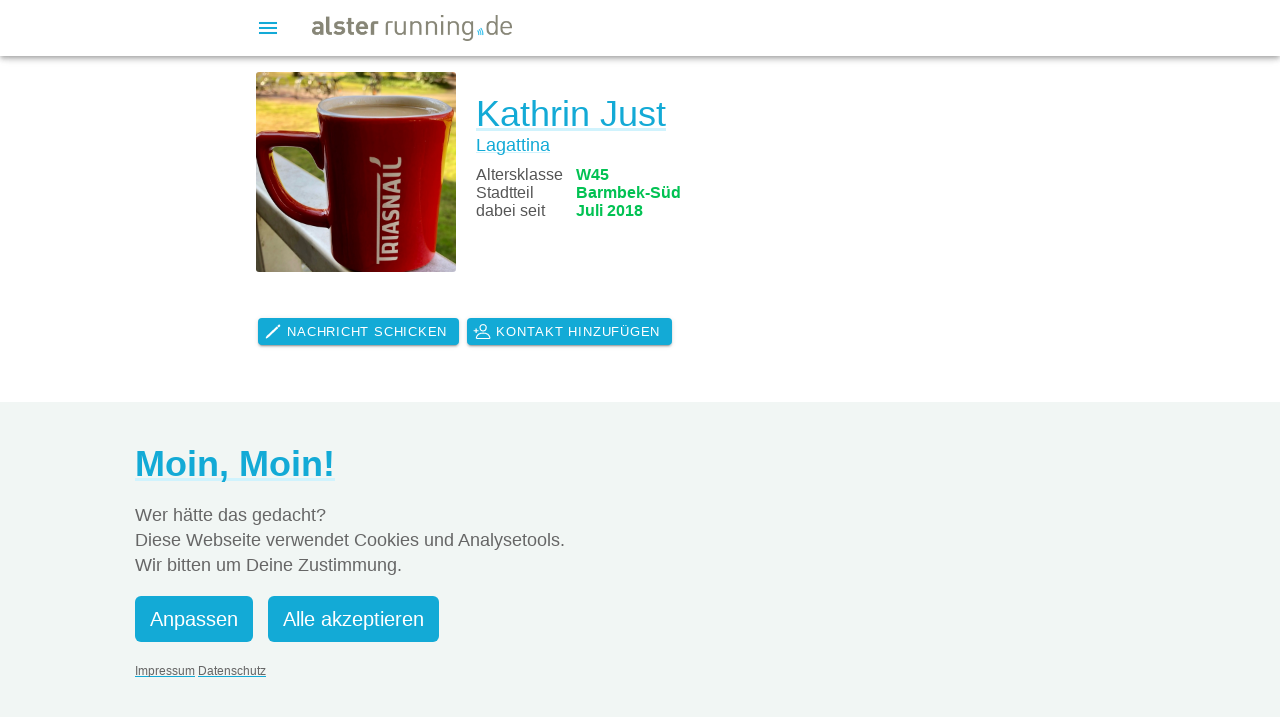

--- FILE ---
content_type: text/html; charset=utf-8
request_url: https://alsterrunning.de/community/Lagattina/
body_size: 16800
content:




<!DOCTYPE html>
<html lang="de">
<head>
    
    

    <meta charset="utf-8">
    <title>alsterrunning.de</title>
    <meta name="description" content="">
    <meta name="viewport" content="width=device-width, initial-scale=1, maximum-scale=1, user-scalable=no">
    <meta name="apple-mobile-web-app-title" content="alsterrunning">
    <meta name="mobile-web-app-capable" content="yes">

    <link rel="icon" href="https://alsterrunning.de/static/icon/favicon.svg" type="image/svg+xml">
    <link rel="icon" sizes="32x32" href="https://alsterrunning.de/static/icon/favicon-32x32.png" type="image/png">
    <link rel="icon" sizes="192x192"  href="https://alsterrunning.de/static/icon/android-chrome-192x192.png" type="image/png">
    <link rel="icon" href="https://alsterrunning.de/static/icon/favicon.ico" type="image/x-icon">
    <link rel="apple-touch-icon" href="https://alsterrunning.de/static/icon/apple-touch-icon.png" sizes="180x180">
    <link rel="manifest" href="https://alsterrunning.de/static/icon/site.webmanifest">

    <link rel="stylesheet" href="https://cdn.jsdelivr.net/npm/@ionic/core/css/ionic.bundle.css"/>
    <link rel="stylesheet" href="https://alsterrunning.de/static/css/main.css?v=12a0e297bff7b27dbbe21c8d068b2a22">
    <link rel="stylesheet" href="https://alsterrunning.de/static/css/ionic.css?v=105827b0a39e4450784af6a2a2e2c70c">
    
    

    <script type="module" src="https://cdn.jsdelivr.net/npm/@ionic/core/dist/ionic/ionic.esm.js"></script>
    <script nomodule src="https://cdn.jsdelivr.net/npm/@ionic/core/dist/ionic/ionic.js"></script>

    
    

    <script type="text/javascript">
        let csrfToken = "pGFOS0r1tvP5THuqCRvajwTn14wZhAos097IJAZQnS4kLrgGgMd7ibXzqg3VIgSw";

        function add_respect(unit_pk) {
            
                window.location.href = '/login?next=/community/Lagattina/';
            
        }

        function remove_respect(unit_pk) {
            
                window.location.href = '/login?next=/community/Lagattina/';
            
        }

        function add_comment_like(comment_pk) {
            
                window.location.href = '/login?next=/community/Lagattina/';
            
        }

        function remove_comment_like(comment_pk) {
            
                window.location.href = '/login?next=/community/Lagattina/';
            
        }

        function add_comment(unit_pk, commentText) {
            const submitButton = document.getElementById("comment_submit_" + unit_pk);
            if (submitButton) {
                submitButton.disabled = true;
            }

            const url = "/social/kommentar_hinzufuegen/0/".replace('0', unit_pk);

            // Create FormData with the comment text, so Django will find request.POST['text']
            const formData = new FormData();
            formData.append("text", commentText);

            fetch(url, {
                method: 'POST',
                credentials: 'include',
                headers: {
                    'X-CSRFToken': "pGFOS0r1tvP5THuqCRvajwTn14wZhAos097IJAZQnS4kLrgGgMd7ibXzqg3VIgSw"
                    // Do not set Content-Type when sending FormData; the browser will handle it.
                },
                body: formData
            })
                .then(response => response.json())
                .then(data => {
                    const commentLists = document.querySelectorAll('[name="comment_list_' + unit_pk + '"]');
                    commentLists.forEach(list => {
                        list.outerHTML = data['comment_list'];
                    });
                    if (submitButton) {
                        submitButton.disabled = false;
                        submitButton.style.display = "none";
                    }
                    // Clear the IonTextarea by selecting it
                    const textarea = document.getElementById("comment_form_" + unit_pk).querySelector('ion-textarea');
                    if (textarea) {
                        textarea.value = "";
                    }
                })
                .catch(error => {
                    console.error("Fehler beim Hinzufügen des Kommentars:", error);
                    if (error.status === 401) {
                        window.location.href = "/login/?next=" + window.location.pathname;
                    } else {
                        alert("Fehler beim Hinzufügen des Kommentars.");
                    }
                    if (submitButton) {
                        submitButton.disabled = false;
                    }
                });
        }

        function remove_comment(unit_pk, comment_pk) {
            if (window.confirm('Willst Du den Kommentar wirklich löschen?')) {
                const url = "/social/kommentar_loeschen/0/".replace('0', comment_pk);
                fetch(url, {
                    method: 'POST',
                    credentials: 'include',
                    headers: {
                        'X-CSRFToken': csrfToken,
                        'Content-Type': 'application/json'
                    },
                    body: JSON.stringify({})
                })
                    .then(response => response.json())
                    .then(data => {
                        const commentLists = document.querySelectorAll('[name="comment_list_' + unit_pk + '"]');
                        commentLists.forEach(list => {
                            list.outerHTML = data['comment_list'];
                        });
                    })
                    .catch(error => {
                        console.error("Fehler beim Löschen des Kommentars:", error);
                        if (error.status === 401) {
                            window.location.href = "/login/?next=" + window.location.pathname;
                        } else {
                            alert("Fehler beim Löschen des Kommentars.");
                        }
                    });
            }
        }

        // This wrapper ensures that your code runs whether it's part of the
        // initial page load or dynamically inserted after the DOM is ready.
        function runWhenReady(callback) {
            if (document.readyState === 'loading') {
                document.addEventListener('DOMContentLoaded', callback);
            } else {
                callback();
            }
        }
    </script>
</head>
<body>
<ion-app>
    <ion-split-pane when="(min-width: 10000px)"
                    content-id="main"
                    style="--side-max-width: 200px">
        <ion-menu content-id="main">
            <ion-content class="side_menu">
                


    <!-- If user is NOT authenticated: show login form -->

    <form method="POST" action="/" class="ion-padding">
        <input type="hidden" name="csrfmiddlewaretoken" value="pGFOS0r1tvP5THuqCRvajwTn14wZhAos097IJAZQnS4kLrgGgMd7ibXzqg3VIgSw">

        <div style="padding-bottom: 10px;"><ion-input autocomplete="username" class="ion-input" fill="outline" id="id_username" label="Benutzername/ eMail" label-placement="stacked" mode="md" name="username" type="text" value="" required></ion-input></div>
        <div style="padding-bottom: 10px;"><ion-input autocomplete="current-password" class="ion-input" fill="outline" id="id_password" label="Passwort" label-placement="stacked" mode="md" name="password" type="password" value="" required></ion-input></div>
        <ion-button type="submit">
            <ion-icon name="log-in-outline" slot="start"></ion-icon>
            Login
        </ion-button>
    </form>



<ion-list class="menu-list">
    

    <!-- Powered by -->
    <ion-list-header class="ion-padding-top">
        <ion-label><h1>Powered by</h1></ion-label>
    </ion-list-header>
    <ion-item lines="none" detail="true" href="https://www.reius.de" target="_blank">
        <ion-label>
            <img src="https://alsterrunning.de/static/reius/REIUS-Logo-gradient.svg" style="width: 170px; padding: 20px 0;">
        </ion-label>
    </ion-item>

    <!-- Auswertungen -->
    <ion-list-header>
        <ion-label><h1>Auswertungen</h1></ion-label>
    </ion-list-header>



    <ion-item detail="true" href="/auswertungen/top50/">
        <ion-label>aktuelle Top 50</ion-label>
    </ion-item>
    <ion-item detail="true" href="/auswertungen/einzelrunde/">
        <ion-label>Einzelrundenwertung</ion-label>
    </ion-item>
    <ion-item detail="true" href="/auswertungen/doppelrunde/">
        <ion-label>Doppelrundenwertung</ion-label>
    </ion-item>
    <ion-item detail="true" href="/auswertungen/halbmarathon/">
        <ion-label>Alster-Halbmarathon</ion-label>
    </ion-item>
    <ion-item detail="true" href="/auswertungen/mehr-als-drei/">
        <ion-label>mehr als 3 Runden</ion-label>
    </ion-item>
    <ion-item detail="true" href="/auswertungen/altersklassen/">
        <ion-label>Altersklassenwertung</ion-label>
    </ion-item>
    <ion-item detail="true" href="/auswertungen/stadtteil/">
        <ion-label>Stadtteilwertung</ion-label>
    </ion-item>
    <ion-item detail="true" href="/auswertungen/gesamtstrecke/">
        <ion-label>Gesamtstreckenwertung</ion-label>
    </ion-item>
    <ion-item detail="true" href="/auswertungen/streaks/">
        <ion-label>Streaks</ion-label>
    </ion-item>

    <!-- Informationen -->
    <ion-list-header class="ion-padding-top">
        <ion-label><h1>Informationen</h1></ion-label>
    </ion-list-header>
    <ion-item detail="true" href="/chipsystem/">
        <ion-label>Chip-Zeitmessung</ion-label>
    </ion-item>
    <ion-item detail="true" href="/standorte/">
        <ion-label>Standorte</ion-label>
    </ion-item>
    <ion-item detail="true" href="/lageplan/">
        <ion-label>Lageplan</ion-label>
    </ion-item>
    <ion-item detail="true" href="/preise/">
        <ion-label>Preise</ion-label>
    </ion-item>
    <ion-item detail="true" href="/faq/">
        <ion-label>F.A.Q.</ion-label>
    </ion-item>
    <ion-item detail="true" href="/shop/">
        <ion-label>Shop</ion-label>
    </ion-item>

    <!-- Hilfe -->
    <ion-list-header class="ion-padding-top">
        <ion-label><h1>Hilfe</h1></ion-label>
    </ion-list-header>
    <ion-item detail="true" href="/kontakt/">
        <ion-label>Kontakt</ion-label>
    </ion-item>
    <ion-item detail="true" href="/impressum/">
        <ion-label>Impressum</ion-label>
    </ion-item>
    <ion-item detail="true" href="/nutzungsbedingungen/">
        <ion-label>Nutzungsbedingungen</ion-label>
    </ion-item>
    <ion-item detail="true" href="/datenschutz/">
        <ion-label>Datenschutz</ion-label>
    </ion-item>

    <!-- Passwort vergessen (only if not authenticated) -->
    
        <ion-item detail="true" href="/account/passwort/reset/">
            <ion-label>Passwort vergessen</ion-label>
        </ion-item>
    


</ion-list>


<div class="ion-padding bottom_space100">
    
</div>

<script>
    function highlightActiveMenuItems() {
        const currentPath = window.location.pathname;
        // Limit the query to ion-items within the .menu-list container.
        const menuItems = document.querySelectorAll('.menu-list ion-item[href]');
        menuItems.forEach(function(item) {
            const itemHref = item.getAttribute('href');
            // If current path starts with the menu item's href, add "active" class.
            if (itemHref && currentPath.startsWith(itemHref)) {
                item.classList.add('active');
            } else {
                item.classList.remove('active');
            }
        });
    }
    document.addEventListener('DOMContentLoaded', highlightActiveMenuItems);
</script>
            </ion-content>
        </ion-menu>
        <div class="ion-page" id="main">
            <ion-header translucent="true" id="header">
                <ion-toolbar
                        style="max-width: 800px; margin-left: auto; margin-right: auto;">
                    <ion-buttons slot="start">
                        <ion-menu-button color="primary" auto-hide="true"></ion-menu-button>
                    </ion-buttons>
                    <ion-title>
                        <a href="/">
                            <img src="https://alsterrunning.de/static/logo-pure.png" class="mobile_logo">
                        </a>
                    </ion-title>
                </ion-toolbar>
            </ion-header>

            <ion-content id="main-content">
                <ion-refresher slot="fixed" id="refresher">
                    <ion-refresher-content></ion-refresher-content>
                </ion-refresher>
                <script>
                    document.addEventListener('DOMContentLoaded', () => {
                        // Get the refresher element
                        const refresher = document.getElementById('refresher');
                        refresher.addEventListener('ionRefresh', (event) => {
                            console.log('Refreshing page...');
                            // Reload the page after a small delay (for spinner effect)
                            setTimeout(() => {
                                window.location.reload(); // This reloads the entire page
                                event.target.complete(); // Signal the refresher to stop (may not be visible due to reload)
                            }, 500); // delay for UX purposes
                        });
                    });
                </script>

                <script>
                    document.addEventListener("DOMContentLoaded", function () {
                        let messages = [
                            
                        ];

                        function getColor(type) {
                            switch (type) {
                                case "success":
                                    return "success";
                                case "error":
                                    return "danger";
                                case "warning":
                                    return "warning";
                                case "info":
                                    return "primary";
                                default:
                                    return "light";  // Default (gray)
                            }
                        }

                        function showToasts(index) {
                            if (index >= messages.length) return; // Stop when all messages are shown

                            setTimeout(() => {  // 🔹 Add delay to ensure rendering
                                const toast = document.createElement("ion-toast");
                                toast.message = messages[index].text;
                                toast.duration = 7000;
                                toast.position = "top";
                                toast.positionAnchor = "header";
                                toast.color = getColor(messages[index].type);
                                toast.buttons = [
                                    {
                                        icon: "close-outline",
                                        role: "cancel",
                                        handler: () => {
                                            console.log("Toast dismissed");
                                        }
                                    }
                                ];

                                document.body.appendChild(toast);
                                toast.present();

                                toast.addEventListener("didDismiss", () => {
                                    showToasts(index + 1); // Show next message after dismissing the current one
                                });
                            }, 100); // 🔹 Small delay (100ms) ensures Safari renders it
                        }

                        if (messages.length > 0) {
                            showToasts(0); // Start the queue
                        }
                    });
                </script>

                <div style="margin-bottom: 100px; max-width: 800px; margin-left: auto; margin-right: auto;">
                    <div id="submenu" class="ion-text-right">
                        
                        
                    </div>

                    

    

    <div class="ion-padding">

        <div class="left" style="padding-right: 20px; padding-bottom: 20px">
            <img src="https://alsterrunning.de/media/pictures/default/7270_17aef91ce6057418e79e.jpg" width="200" style="border-radius: 3px">
        </div>
        <div class="left">
            
                <h1>
                    Kathrin Just
                </h1>
                <h1 style="margin-top: -10px; font-size: large">Lagattina</h1>
            
            <div style="font-weight: lighter;">

                <table cellpadding="3">
                    
                        <tr>
                            <td width="100">Altersklasse</td>
                            <td class="green bold">W45</td>
                        </tr>
                    

                    

                    
                        <tr>
                            <td>Stadtteil</td>
                            <td class="green bold">Barmbek-Süd</td>
                        </tr>
                    
                    <tr>
                        <td>dabei seit</td>
                        <td class="green bold">Juli 2018</td>
                    </tr>
                </table>

            </div>


        </div>
        <div style="clear: left"></div>
        <br>

        

        <div style="padding-bottom: 20px">
            <ion-button type="button" class="bottom_space_5" size="small"
                        href="/nachrichten/unterhaltung/Lagattina/">
                <ion-icon name="pencil-outline" slot="start"></ion-icon>
                Nachricht schicken
            </ion-button>

            
                <form style="display: inline;" action="/kontakte/kontaktanfrage/Lagattina/"
                      method="POST">
                    <input type="hidden" name="csrfmiddlewaretoken" value="pGFOS0r1tvP5THuqCRvajwTn14wZhAos097IJAZQnS4kLrgGgMd7ibXzqg3VIgSw">
                    <input type="hidden" name="next" value="/community/Lagattina/">
                    <ion-button type="submit" size="small" class="bottom_space_5">
                        <ion-icon name="person-add-outline" slot="start"></ion-icon>
                        Kontakt hinzufügen
                    </ion-button>
                </form>
            
        </div>
    </div>

    <div class="ion-padding">
        
            

<h1>Statistiken</h1>

    <div class="text bottom_space30 statistics">

        <script type="text/javascript">

            function showDataForSelectedPeriod8020358() {
                document.querySelectorAll("[id^='8020358period_']").forEach(el => el.style.display = "none");
                const value = document.getElementById("8020358periodChooser")?.value;
                if (value) {
                    document.getElementById("8020358period_" + value).style.display = "block";
                }
            }

            runWhenReady(function () {
                showDataForSelectedPeriod8020358();
            });

        </script>

        <select name="periodChooser" id="8020358periodChooser" onchange="showDataForSelectedPeriod8020358()"
                class="bottom_space30">
            
                <option value="1">gesamt</option>
            
                <option value="2">2025</option>
            
                <option value="3">2024</option>
            
                <option value="4">2023</option>
            
                <option value="5">2022</option>
            
                <option value="6">2021</option>
            
                <option value="7">2020</option>
            
                <option value="8">2019</option>
            

        </select>

        
            <div id="8020358period_1">
                <ion-list>
                    <ion-item class="ion-no-padding">
                        <ion-label>Anzahl Läufe</ion-label>
                        <ion-label slot="end" class="right-label">40</ion-label>
                    </ion-item>
                    <ion-item class="ion-no-padding">
                        <ion-label>Alsterrunden</ion-label>
                        <ion-label slot="end" class="right-label">38</ion-label>
                    </ion-item>
                    <ion-item class="ion-no-padding">
                        <ion-label>Distanz</ion-label>
                        <ion-label slot="end" class="right-label"><span
                                style="color: white; margin-right: 20px;" class="ion-hide-md-down">296612 m</span>296,6 km
                        </ion-label>
                    </ion-item>
                    
                        <ion-item class="ion-no-padding">
                            <ion-label>Zeit</ion-label>
                            <ion-label slot="end" class="right-label">1 Tag 22:45:28 h</ion-label>
                        </ion-item>
                        <ion-item class="ion-no-padding">
                            <ion-label>⌀-Pace</ion-label>
                            <ion-label slot="end" class="right-label">09:27 min/km</ion-label>
                        </ion-item>
                    
                    <ion-item class="ion-no-padding">
                        <ion-label>längste Streak</ion-label>
                        <ion-label slot="end" class="right-label">
                            1 Tag
                        </ion-label>
                    </ion-item>

                    
                        
                            <ion-item-divider color="light" class="ion-no-padding"
                                              style="margin-top: 20px; padding-bottom: 5px;">
                                Bestzeiten
                            </ion-item-divider>
                            
                                <ion-item class="ion-no-padding">
                                    <ion-label>
                                        1
                                        Runde
                                    </ion-label>
                                    <ion-label slot="end" class="right-label">
                                        
                                        56:22 min
                                        
                                    </ion-label>
                                </ion-item>
                            
                                <ion-item class="ion-no-padding">
                                    <ion-label>
                                        2
                                        Runden
                                    </ion-label>
                                    <ion-label slot="end" class="right-label">
                                        
                                        02:15:27 h
                                        
                                    </ion-label>
                                </ion-item>
                            
                        
                    
                </ion-list>
            </div>
        
            <div id="8020358period_2" style="display: none;">
                <ion-list>
                    <ion-item class="ion-no-padding">
                        <ion-label>Anzahl Läufe</ion-label>
                        <ion-label slot="end" class="right-label">2</ion-label>
                    </ion-item>
                    <ion-item class="ion-no-padding">
                        <ion-label>Alsterrunden</ion-label>
                        <ion-label slot="end" class="right-label"></ion-label>
                    </ion-item>
                    <ion-item class="ion-no-padding">
                        <ion-label>Distanz</ion-label>
                        <ion-label slot="end" class="right-label"><span
                                style="color: white; margin-right: 20px;" class="ion-hide-md-down">6332 m</span>6,3 km
                        </ion-label>
                    </ion-item>
                    
                        <ion-item class="ion-no-padding">
                            <ion-label>Zeit</ion-label>
                            <ion-label slot="end" class="right-label">01:04:30 h</ion-label>
                        </ion-item>
                        <ion-item class="ion-no-padding">
                            <ion-label>⌀-Pace</ion-label>
                            <ion-label slot="end" class="right-label">10:11 min/km</ion-label>
                        </ion-item>
                    
                    <ion-item class="ion-no-padding">
                        <ion-label>längste Streak</ion-label>
                        <ion-label slot="end" class="right-label">
                             Tag
                        </ion-label>
                    </ion-item>

                    
                        
                    
                </ion-list>
            </div>
        
            <div id="8020358period_3" style="display: none;">
                <ion-list>
                    <ion-item class="ion-no-padding">
                        <ion-label>Anzahl Läufe</ion-label>
                        <ion-label slot="end" class="right-label">3</ion-label>
                    </ion-item>
                    <ion-item class="ion-no-padding">
                        <ion-label>Alsterrunden</ion-label>
                        <ion-label slot="end" class="right-label">4</ion-label>
                    </ion-item>
                    <ion-item class="ion-no-padding">
                        <ion-label>Distanz</ion-label>
                        <ion-label slot="end" class="right-label"><span
                                style="color: white; margin-right: 20px;" class="ion-hide-md-down">29328 m</span>29,3 km
                        </ion-label>
                    </ion-item>
                    
                        <ion-item class="ion-no-padding">
                            <ion-label>Zeit</ion-label>
                            <ion-label slot="end" class="right-label">04:43:24 h</ion-label>
                        </ion-item>
                        <ion-item class="ion-no-padding">
                            <ion-label>⌀-Pace</ion-label>
                            <ion-label slot="end" class="right-label">09:39 min/km</ion-label>
                        </ion-item>
                    
                    <ion-item class="ion-no-padding">
                        <ion-label>längste Streak</ion-label>
                        <ion-label slot="end" class="right-label">
                            1 Tag
                        </ion-label>
                    </ion-item>

                    
                        
                            <ion-item-divider color="light" class="ion-no-padding"
                                              style="margin-top: 20px; padding-bottom: 5px;">
                                Bestzeiten
                            </ion-item-divider>
                            
                                <ion-item class="ion-no-padding">
                                    <ion-label>
                                        1
                                        Runde
                                    </ion-label>
                                    <ion-label slot="end" class="right-label">
                                        
                                        01:09:26 h
                                        
                                    </ion-label>
                                </ion-item>
                            
                                <ion-item class="ion-no-padding">
                                    <ion-label>
                                        2
                                        Runden
                                    </ion-label>
                                    <ion-label slot="end" class="right-label">
                                        
                                        02:23:59 h
                                        
                                    </ion-label>
                                </ion-item>
                            
                        
                    
                </ion-list>
            </div>
        
            <div id="8020358period_4" style="display: none;">
                <ion-list>
                    <ion-item class="ion-no-padding">
                        <ion-label>Anzahl Läufe</ion-label>
                        <ion-label slot="end" class="right-label">3</ion-label>
                    </ion-item>
                    <ion-item class="ion-no-padding">
                        <ion-label>Alsterrunden</ion-label>
                        <ion-label slot="end" class="right-label">2</ion-label>
                    </ion-item>
                    <ion-item class="ion-no-padding">
                        <ion-label>Distanz</ion-label>
                        <ion-label slot="end" class="right-label"><span
                                style="color: white; margin-right: 20px;" class="ion-hide-md-down">18663 m</span>18,7 km
                        </ion-label>
                    </ion-item>
                    
                        <ion-item class="ion-no-padding">
                            <ion-label>Zeit</ion-label>
                            <ion-label slot="end" class="right-label">03:24:45 h</ion-label>
                        </ion-item>
                        <ion-item class="ion-no-padding">
                            <ion-label>⌀-Pace</ion-label>
                            <ion-label slot="end" class="right-label">10:58 min/km</ion-label>
                        </ion-item>
                    
                    <ion-item class="ion-no-padding">
                        <ion-label>längste Streak</ion-label>
                        <ion-label slot="end" class="right-label">
                            1 Tag
                        </ion-label>
                    </ion-item>

                    
                        
                            <ion-item-divider color="light" class="ion-no-padding"
                                              style="margin-top: 20px; padding-bottom: 5px;">
                                Bestzeiten
                            </ion-item-divider>
                            
                                <ion-item class="ion-no-padding">
                                    <ion-label>
                                        1
                                        Runde
                                    </ion-label>
                                    <ion-label slot="end" class="right-label">
                                        
                                        01:09:36 h
                                        
                                    </ion-label>
                                </ion-item>
                            
                        
                    
                </ion-list>
            </div>
        
            <div id="8020358period_5" style="display: none;">
                <ion-list>
                    <ion-item class="ion-no-padding">
                        <ion-label>Anzahl Läufe</ion-label>
                        <ion-label slot="end" class="right-label">4</ion-label>
                    </ion-item>
                    <ion-item class="ion-no-padding">
                        <ion-label>Alsterrunden</ion-label>
                        <ion-label slot="end" class="right-label">4</ion-label>
                    </ion-item>
                    <ion-item class="ion-no-padding">
                        <ion-label>Distanz</ion-label>
                        <ion-label slot="end" class="right-label"><span
                                style="color: white; margin-right: 20px;" class="ion-hide-md-down">29328 m</span>29,3 km
                        </ion-label>
                    </ion-item>
                    
                        <ion-item class="ion-no-padding">
                            <ion-label>Zeit</ion-label>
                            <ion-label slot="end" class="right-label">04:12:01 h</ion-label>
                        </ion-item>
                        <ion-item class="ion-no-padding">
                            <ion-label>⌀-Pace</ion-label>
                            <ion-label slot="end" class="right-label">08:35 min/km</ion-label>
                        </ion-item>
                    
                    <ion-item class="ion-no-padding">
                        <ion-label>längste Streak</ion-label>
                        <ion-label slot="end" class="right-label">
                            1 Tag
                        </ion-label>
                    </ion-item>

                    
                        
                            <ion-item-divider color="light" class="ion-no-padding"
                                              style="margin-top: 20px; padding-bottom: 5px;">
                                Bestzeiten
                            </ion-item-divider>
                            
                                <ion-item class="ion-no-padding">
                                    <ion-label>
                                        1
                                        Runde
                                    </ion-label>
                                    <ion-label slot="end" class="right-label">
                                        
                                        57:10 min
                                        
                                    </ion-label>
                                </ion-item>
                            
                        
                    
                </ion-list>
            </div>
        
            <div id="8020358period_6" style="display: none;">
                <ion-list>
                    <ion-item class="ion-no-padding">
                        <ion-label>Anzahl Läufe</ion-label>
                        <ion-label slot="end" class="right-label">11</ion-label>
                    </ion-item>
                    <ion-item class="ion-no-padding">
                        <ion-label>Alsterrunden</ion-label>
                        <ion-label slot="end" class="right-label">11</ion-label>
                    </ion-item>
                    <ion-item class="ion-no-padding">
                        <ion-label>Distanz</ion-label>
                        <ion-label slot="end" class="right-label"><span
                                style="color: white; margin-right: 20px;" class="ion-hide-md-down">81985 m</span>82,0 km
                        </ion-label>
                    </ion-item>
                    
                        <ion-item class="ion-no-padding">
                            <ion-label>Zeit</ion-label>
                            <ion-label slot="end" class="right-label">12:38:09 h</ion-label>
                        </ion-item>
                        <ion-item class="ion-no-padding">
                            <ion-label>⌀-Pace</ion-label>
                            <ion-label slot="end" class="right-label">09:14 min/km</ion-label>
                        </ion-item>
                    
                    <ion-item class="ion-no-padding">
                        <ion-label>längste Streak</ion-label>
                        <ion-label slot="end" class="right-label">
                            1 Tag
                        </ion-label>
                    </ion-item>

                    
                        
                            <ion-item-divider color="light" class="ion-no-padding"
                                              style="margin-top: 20px; padding-bottom: 5px;">
                                Bestzeiten
                            </ion-item-divider>
                            
                                <ion-item class="ion-no-padding">
                                    <ion-label>
                                        1
                                        Runde
                                    </ion-label>
                                    <ion-label slot="end" class="right-label">
                                        
                                        59:12 min
                                        
                                    </ion-label>
                                </ion-item>
                            
                                <ion-item class="ion-no-padding">
                                    <ion-label>
                                        2
                                        Runden
                                    </ion-label>
                                    <ion-label slot="end" class="right-label">
                                        
                                        02:15:27 h
                                        
                                    </ion-label>
                                </ion-item>
                            
                        
                    
                </ion-list>
            </div>
        
            <div id="8020358period_7" style="display: none;">
                <ion-list>
                    <ion-item class="ion-no-padding">
                        <ion-label>Anzahl Läufe</ion-label>
                        <ion-label slot="end" class="right-label">9</ion-label>
                    </ion-item>
                    <ion-item class="ion-no-padding">
                        <ion-label>Alsterrunden</ion-label>
                        <ion-label slot="end" class="right-label">8</ion-label>
                    </ion-item>
                    <ion-item class="ion-no-padding">
                        <ion-label>Distanz</ion-label>
                        <ion-label slot="end" class="right-label"><span
                                style="color: white; margin-right: 20px;" class="ion-hide-md-down">59989 m</span>60,0 km
                        </ion-label>
                    </ion-item>
                    
                        <ion-item class="ion-no-padding">
                            <ion-label>Zeit</ion-label>
                            <ion-label slot="end" class="right-label">09:58:16 h</ion-label>
                        </ion-item>
                        <ion-item class="ion-no-padding">
                            <ion-label>⌀-Pace</ion-label>
                            <ion-label slot="end" class="right-label">09:58 min/km</ion-label>
                        </ion-item>
                    
                    <ion-item class="ion-no-padding">
                        <ion-label>längste Streak</ion-label>
                        <ion-label slot="end" class="right-label">
                            1 Tag
                        </ion-label>
                    </ion-item>

                    
                        
                            <ion-item-divider color="light" class="ion-no-padding"
                                              style="margin-top: 20px; padding-bottom: 5px;">
                                Bestzeiten
                            </ion-item-divider>
                            
                                <ion-item class="ion-no-padding">
                                    <ion-label>
                                        1
                                        Runde
                                    </ion-label>
                                    <ion-label slot="end" class="right-label">
                                        
                                        01:05:21 h
                                        
                                    </ion-label>
                                </ion-item>
                            
                        
                    
                </ion-list>
            </div>
        
            <div id="8020358period_8" style="display: none;">
                <ion-list>
                    <ion-item class="ion-no-padding">
                        <ion-label>Anzahl Läufe</ion-label>
                        <ion-label slot="end" class="right-label">8</ion-label>
                    </ion-item>
                    <ion-item class="ion-no-padding">
                        <ion-label>Alsterrunden</ion-label>
                        <ion-label slot="end" class="right-label">9</ion-label>
                    </ion-item>
                    <ion-item class="ion-no-padding">
                        <ion-label>Distanz</ion-label>
                        <ion-label slot="end" class="right-label"><span
                                style="color: white; margin-right: 20px;" class="ion-hide-md-down">70987 m</span>71,0 km
                        </ion-label>
                    </ion-item>
                    
                        <ion-item class="ion-no-padding">
                            <ion-label>Zeit</ion-label>
                            <ion-label slot="end" class="right-label">10:44:20 h</ion-label>
                        </ion-item>
                        <ion-item class="ion-no-padding">
                            <ion-label>⌀-Pace</ion-label>
                            <ion-label slot="end" class="right-label">09:04 min/km</ion-label>
                        </ion-item>
                    
                    <ion-item class="ion-no-padding">
                        <ion-label>längste Streak</ion-label>
                        <ion-label slot="end" class="right-label">
                            1 Tag
                        </ion-label>
                    </ion-item>

                    
                        
                            <ion-item-divider color="light" class="ion-no-padding"
                                              style="margin-top: 20px; padding-bottom: 5px;">
                                Bestzeiten
                            </ion-item-divider>
                            
                                <ion-item class="ion-no-padding">
                                    <ion-label>
                                        1
                                        Runde
                                    </ion-label>
                                    <ion-label slot="end" class="right-label">
                                        
                                        56:22 min
                                        
                                    </ion-label>
                                </ion-item>
                            
                                <ion-item class="ion-no-padding">
                                    <ion-label>
                                        2
                                        Runden
                                    </ion-label>
                                    <ion-label slot="end" class="right-label">
                                        
                                        02:36:33 h
                                        
                                    </ion-label>
                                </ion-item>
                            
                        
                    
                </ion-list>
            </div>
        
    </div>

        
    </div>
    <div>

        
            <h1 class="ion-padding">Live-Ticker</h1>
            
                <div id="ticker-container-8020358">
                    


    





<ion-card class="ion-margin ticker-entry" data-timestamp="2025-01-26T15:12:52.436000"
        
          href="/ergebnisse/details/572394/"
        
>
    <ion-card-header class="ion-no-padding">
        <ion-item detail="false" lines="none" href="/community/Lagattina/">
            <ion-avatar slot="start">
                <ion-img src="https://alsterrunning.de/media/pictures/thumbnail/7270_cc618082154b6bf01086.jpg"></ion-img>
            </ion-avatar>
            <ion-label>
                <h2 class="aligned-heading">Kathrin Just<ion-icon name="chevron-forward-outline"></ion-icon></h2>
                <p>Sonntag, 26. Januar 2025 um 15:12</p>
            </ion-label>
        </ion-item>
    </ion-card-header>

    <ion-card-content>
        <!-- Metrics Grid -->
        <div class="bottom_space_10">
            <ion-grid class="ion-no-padding">
                

                <ion-row class="ion-padding-vertical">
                    <ion-col size="6" class="grid-left">
                        <div class="result">5,0 km</div>
                        <div class="result_label">Strecke</div>
                    </ion-col>
                    
                        <ion-col size="6" class="grid-right">
                            <div class="result">
                                
                                    <ion-icon name="refresh-outline" style="transform: scaleX(-1);"></ion-icon>
                                    links
                                 rum
                            </div>
                            <div class="result_label">Richtung</div>
                        </ion-col>
                    
                </ion-row>
                
                    <ion-row class="ion-padding-bottom">
                        <ion-col size="6" class="grid-left">
                            <div class="result">50:57 min</div>
                            <div class="result_label">Zeit</div>
                        </ion-col>
                        <ion-col size="6" class="grid-right">
                            <div class="result">10:11 min/&nbsp;km</div>
                            <div class="result_label">Pace</div>
                        </ion-col>
                    </ion-row>
                

                

                
                    
                
            </ion-grid>
        </div>

        

        

        

        <!-- Respect & Social Components -->
        
            

<style>
    .respect-container {
        display: flex;
        justify-content: space-between;
        align-items: center;
    }

    .overlap-avatars {
        display: flex;
        align-items: center;
    }

    .overlap-avatars ion-avatar {
        width: 30px !important;
        height: 30px !important;
        border: 2px solid var(--ion-card-background, #fff);
        margin-left: -8px;
        border-radius: 50%;
        flex-shrink: 0;
    }

    .overlap-avatars ion-avatar:first-child {
        margin-left: 0;
    }

    .overlap-avatars .extra-avatar {
        min-width: 30px;
        height: 30px;
        padding: 0 6px;
        border: 2px solid var(--ion-card-background, #fff);
        border-radius: 15px;
        background: var(--ion-color-primary);
        color: var(--ion-color-primary-contrast);
        font-size: 12px;
        display: flex;
        align-items: center;
        justify-content: center;
        margin-left: -8px;
        flex-shrink: 0;
    }

    .avatar {
        background-color: white;
    }
</style>


    <div class="small" name="respect_user_list_572394">
        <div class="respect-container">
            <div class="overlap-avatars">
                
                
            </div>
            <div style="display: flex; align-items: center;">
                



<ion-button name="respect_button_572394" fill="outline" size="small"
            onclick="event.stopPropagation(); add_respect(572394); return false;">
    <ion-icon name="thumbs-up-outline"
              slot="icon-only">
    </ion-icon>
    
</ion-button>
                
                    <ion-button fill="outline" size="small">
                        <ion-icon name="chatbubble-outline" slot="icon-only"></ion-icon>
                        
                    </ion-button>
                
            </div>
        </div>
    </div>


        
        <!-- Comments Section (only if not timeout) -->
        

            

            
        
    </ion-card-content>
</ion-card>

<style>
    .grid-right {
        padding-left: 10px;
    }
    .grid-left {
        padding-right: 10px;
    }
</style>


    





<ion-card class="ion-margin ticker-entry" data-timestamp="2025-01-19T15:06:36.243000"
        
          href="/ergebnisse/details/571695/"
        
>
    <ion-card-header class="ion-no-padding">
        <ion-item detail="false" lines="none" href="/community/Lagattina/">
            <ion-avatar slot="start">
                <ion-img src="https://alsterrunning.de/media/pictures/thumbnail/7270_cc618082154b6bf01086.jpg"></ion-img>
            </ion-avatar>
            <ion-label>
                <h2 class="aligned-heading">Kathrin Just<ion-icon name="chevron-forward-outline"></ion-icon></h2>
                <p>Sonntag, 19. Januar 2025 um 15:06</p>
            </ion-label>
        </ion-item>
    </ion-card-header>

    <ion-card-content>
        <!-- Metrics Grid -->
        <div class="bottom_space_10">
            <ion-grid class="ion-no-padding">
                

                <ion-row class="ion-padding-vertical">
                    <ion-col size="6" class="grid-left">
                        <div class="result">1,3 km</div>
                        <div class="result_label">Strecke</div>
                    </ion-col>
                    
                        <ion-col size="6" class="grid-right">
                            <div class="result">
                                
                                    <ion-icon name="refresh-outline" style="transform: scaleX(-1);"></ion-icon>
                                    links
                                 rum
                            </div>
                            <div class="result_label">Richtung</div>
                        </ion-col>
                    
                </ion-row>
                
                    <ion-row class="ion-padding-bottom">
                        <ion-col size="6" class="grid-left">
                            <div class="result">13:33 min</div>
                            <div class="result_label">Zeit</div>
                        </ion-col>
                        <ion-col size="6" class="grid-right">
                            <div class="result">10:10 min/&nbsp;km</div>
                            <div class="result_label">Pace</div>
                        </ion-col>
                    </ion-row>
                

                

                
                    
                
            </ion-grid>
        </div>

        

        

        

        <!-- Respect & Social Components -->
        
            

<style>
    .respect-container {
        display: flex;
        justify-content: space-between;
        align-items: center;
    }

    .overlap-avatars {
        display: flex;
        align-items: center;
    }

    .overlap-avatars ion-avatar {
        width: 30px !important;
        height: 30px !important;
        border: 2px solid var(--ion-card-background, #fff);
        margin-left: -8px;
        border-radius: 50%;
        flex-shrink: 0;
    }

    .overlap-avatars ion-avatar:first-child {
        margin-left: 0;
    }

    .overlap-avatars .extra-avatar {
        min-width: 30px;
        height: 30px;
        padding: 0 6px;
        border: 2px solid var(--ion-card-background, #fff);
        border-radius: 15px;
        background: var(--ion-color-primary);
        color: var(--ion-color-primary-contrast);
        font-size: 12px;
        display: flex;
        align-items: center;
        justify-content: center;
        margin-left: -8px;
        flex-shrink: 0;
    }

    .avatar {
        background-color: white;
    }
</style>


    <div class="small" name="respect_user_list_571695">
        <div class="respect-container">
            <div class="overlap-avatars">
                
                
            </div>
            <div style="display: flex; align-items: center;">
                



<ion-button name="respect_button_571695" fill="outline" size="small"
            onclick="event.stopPropagation(); add_respect(571695); return false;">
    <ion-icon name="thumbs-up-outline"
              slot="icon-only">
    </ion-icon>
    
</ion-button>
                
                    <ion-button fill="outline" size="small">
                        <ion-icon name="chatbubble-outline" slot="icon-only"></ion-icon>
                        
                    </ion-button>
                
            </div>
        </div>
    </div>


        
        <!-- Comments Section (only if not timeout) -->
        

            

            
        
    </ion-card-content>
</ion-card>

<style>
    .grid-right {
        padding-left: 10px;
    }
    .grid-left {
        padding-right: 10px;
    }
</style>


    





<ion-card class="ion-margin ticker-entry" data-timestamp="2024-09-06T16:32:51.300000"
        
          href="/ergebnisse/details/556870/"
        
>
    <ion-card-header class="ion-no-padding">
        <ion-item detail="false" lines="none" href="/community/Lagattina/">
            <ion-avatar slot="start">
                <ion-img src="https://alsterrunning.de/media/pictures/thumbnail/7270_cc618082154b6bf01086.jpg"></ion-img>
            </ion-avatar>
            <ion-label>
                <h2 class="aligned-heading">Kathrin Just<ion-icon name="chevron-forward-outline"></ion-icon></h2>
                <p>Freitag, 06. September 2024 um 16:32</p>
            </ion-label>
        </ion-item>
    </ion-card-header>

    <ion-card-content>
        <!-- Metrics Grid -->
        <div class="bottom_space_10">
            <ion-grid class="ion-no-padding">
                

                <ion-row class="ion-padding-vertical">
                    <ion-col size="6" class="grid-left">
                        <div class="result">2 Runden</div>
                        <div class="result_label">Strecke</div>
                    </ion-col>
                    
                </ion-row>
                
                    <ion-row class="ion-padding-bottom">
                        <ion-col size="6" class="grid-left">
                            <div class="result">02:23:59 h</div>
                            <div class="result_label">Zeit</div>
                        </ion-col>
                        <ion-col size="6" class="grid-right">
                            <div class="result">09:49 min/&nbsp;km</div>
                            <div class="result_label">Pace</div>
                        </ion-col>
                    </ion-row>
                

                

                
                    
                        
                    
                        
                    
                
            </ion-grid>
        </div>

        

        

        

        <!-- Respect & Social Components -->
        
            

<style>
    .respect-container {
        display: flex;
        justify-content: space-between;
        align-items: center;
    }

    .overlap-avatars {
        display: flex;
        align-items: center;
    }

    .overlap-avatars ion-avatar {
        width: 30px !important;
        height: 30px !important;
        border: 2px solid var(--ion-card-background, #fff);
        margin-left: -8px;
        border-radius: 50%;
        flex-shrink: 0;
    }

    .overlap-avatars ion-avatar:first-child {
        margin-left: 0;
    }

    .overlap-avatars .extra-avatar {
        min-width: 30px;
        height: 30px;
        padding: 0 6px;
        border: 2px solid var(--ion-card-background, #fff);
        border-radius: 15px;
        background: var(--ion-color-primary);
        color: var(--ion-color-primary-contrast);
        font-size: 12px;
        display: flex;
        align-items: center;
        justify-content: center;
        margin-left: -8px;
        flex-shrink: 0;
    }

    .avatar {
        background-color: white;
    }
</style>


    <div class="small" name="respect_user_list_556870">
        <div class="respect-container">
            <div class="overlap-avatars">
                
                    <ion-avatar class="avatar">
                        <ion-img src="https://alsterrunning.de/media/pictures/thumbnail/2990_81358b5bfd70fa8a1b1c.jpg"></ion-img>
                    </ion-avatar>
                
                
            </div>
            <div style="display: flex; align-items: center;">
                



<ion-button name="respect_button_556870" fill="outline" size="small"
            onclick="event.stopPropagation(); add_respect(556870); return false;">
    <ion-icon name="thumbs-up-outline"
              slot="start">
    </ion-icon>
    
        1
    
</ion-button>
                
                    <ion-button fill="outline" size="small">
                        <ion-icon name="chatbubble-outline" slot="icon-only"></ion-icon>
                        
                    </ion-button>
                
            </div>
        </div>
    </div>


        
        <!-- Comments Section (only if not timeout) -->
        

            

            
        
    </ion-card-content>
</ion-card>

<style>
    .grid-right {
        padding-left: 10px;
    }
    .grid-left {
        padding-right: 10px;
    }
</style>


    





<ion-card class="ion-margin ticker-entry" data-timestamp="2024-07-14T12:55:55.344000"
        
          href="/ergebnisse/details/550411/"
        
>
    <ion-card-header class="ion-no-padding">
        <ion-item detail="false" lines="none" href="/community/Lagattina/">
            <ion-avatar slot="start">
                <ion-img src="https://alsterrunning.de/media/pictures/thumbnail/7270_cc618082154b6bf01086.jpg"></ion-img>
            </ion-avatar>
            <ion-label>
                <h2 class="aligned-heading">Kathrin Just<ion-icon name="chevron-forward-outline"></ion-icon></h2>
                <p>Sonntag, 14. Juli 2024 um 12:55</p>
            </ion-label>
        </ion-item>
    </ion-card-header>

    <ion-card-content>
        <!-- Metrics Grid -->
        <div class="bottom_space_10">
            <ion-grid class="ion-no-padding">
                

                <ion-row class="ion-padding-vertical">
                    <ion-col size="6" class="grid-left">
                        <div class="result">eine Runde</div>
                        <div class="result_label">Strecke</div>
                    </ion-col>
                    
                        <ion-col size="6" class="grid-right">
                            <div class="result">
                                
                                    <ion-icon name="refresh-outline" style="transform: scaleX(-1);"></ion-icon>
                                    links
                                 rum
                            </div>
                            <div class="result_label">Richtung</div>
                        </ion-col>
                    
                </ion-row>
                
                    <ion-row class="ion-padding-bottom">
                        <ion-col size="6" class="grid-left">
                            <div class="result">01:09:26 h</div>
                            <div class="result_label">Zeit</div>
                        </ion-col>
                        <ion-col size="6" class="grid-right">
                            <div class="result">09:28 min/&nbsp;km</div>
                            <div class="result_label">Pace</div>
                        </ion-col>
                    </ion-row>
                

                

                
                    
                        
                            <ion-row class="ion-padding-bottom">
                                <ion-col>
                                    
                                        
                                            <div class="result">
                                                <ion-icon name="pricetag-outline"></ion-icon>
                                                neue Jahresbestzeit!
                                            </div>
                                        
                                    
                                </ion-col>
                            </ion-row>
                        
                    
                
            </ion-grid>
        </div>

        

        

        

        <!-- Respect & Social Components -->
        
            

<style>
    .respect-container {
        display: flex;
        justify-content: space-between;
        align-items: center;
    }

    .overlap-avatars {
        display: flex;
        align-items: center;
    }

    .overlap-avatars ion-avatar {
        width: 30px !important;
        height: 30px !important;
        border: 2px solid var(--ion-card-background, #fff);
        margin-left: -8px;
        border-radius: 50%;
        flex-shrink: 0;
    }

    .overlap-avatars ion-avatar:first-child {
        margin-left: 0;
    }

    .overlap-avatars .extra-avatar {
        min-width: 30px;
        height: 30px;
        padding: 0 6px;
        border: 2px solid var(--ion-card-background, #fff);
        border-radius: 15px;
        background: var(--ion-color-primary);
        color: var(--ion-color-primary-contrast);
        font-size: 12px;
        display: flex;
        align-items: center;
        justify-content: center;
        margin-left: -8px;
        flex-shrink: 0;
    }

    .avatar {
        background-color: white;
    }
</style>


    <div class="small" name="respect_user_list_550411">
        <div class="respect-container">
            <div class="overlap-avatars">
                
                    <ion-avatar class="avatar">
                        <ion-img src="https://alsterrunning.de/media/pictures/thumbnail/4915_8228840a5262e2174f4c.jpg"></ion-img>
                    </ion-avatar>
                
                    <ion-avatar class="avatar">
                        <ion-img src="https://alsterrunning.de/media/pictures/thumbnail/2990_81358b5bfd70fa8a1b1c.jpg"></ion-img>
                    </ion-avatar>
                
                
            </div>
            <div style="display: flex; align-items: center;">
                



<ion-button name="respect_button_550411" fill="outline" size="small"
            onclick="event.stopPropagation(); add_respect(550411); return false;">
    <ion-icon name="thumbs-up-outline"
              slot="start">
    </ion-icon>
    
        2
    
</ion-button>
                
                    <ion-button fill="outline" size="small">
                        <ion-icon name="chatbubble-outline" slot="icon-only"></ion-icon>
                        
                    </ion-button>
                
            </div>
        </div>
    </div>


        
        <!-- Comments Section (only if not timeout) -->
        

            

            
        
    </ion-card-content>
</ion-card>

<style>
    .grid-right {
        padding-left: 10px;
    }
    .grid-left {
        padding-right: 10px;
    }
</style>


    





<ion-card class="ion-margin ticker-entry" data-timestamp="2024-05-26T10:37:54.112000"
        
          href="/ergebnisse/details/545403/"
        
>
    <ion-card-header class="ion-no-padding">
        <ion-item detail="false" lines="none" href="/community/Lagattina/">
            <ion-avatar slot="start">
                <ion-img src="https://alsterrunning.de/media/pictures/thumbnail/7270_cc618082154b6bf01086.jpg"></ion-img>
            </ion-avatar>
            <ion-label>
                <h2 class="aligned-heading">Kathrin Just<ion-icon name="chevron-forward-outline"></ion-icon></h2>
                <p>Sonntag, 26. Mai 2024 um 10:37</p>
            </ion-label>
        </ion-item>
    </ion-card-header>

    <ion-card-content>
        <!-- Metrics Grid -->
        <div class="bottom_space_10">
            <ion-grid class="ion-no-padding">
                

                <ion-row class="ion-padding-vertical">
                    <ion-col size="6" class="grid-left">
                        <div class="result">eine Runde</div>
                        <div class="result_label">Strecke</div>
                    </ion-col>
                    
                        <ion-col size="6" class="grid-right">
                            <div class="result">
                                
                                    <ion-icon name="refresh-outline" style="transform: scaleX(-1);"></ion-icon>
                                    links
                                 rum
                            </div>
                            <div class="result_label">Richtung</div>
                        </ion-col>
                    
                </ion-row>
                
                    <ion-row class="ion-padding-bottom">
                        <ion-col size="6" class="grid-left">
                            <div class="result">01:09:58 h</div>
                            <div class="result_label">Zeit</div>
                        </ion-col>
                        <ion-col size="6" class="grid-right">
                            <div class="result">09:32 min/&nbsp;km</div>
                            <div class="result_label">Pace</div>
                        </ion-col>
                    </ion-row>
                

                

                
                    
                        
                    
                
            </ion-grid>
        </div>

        

        

        

        <!-- Respect & Social Components -->
        
            

<style>
    .respect-container {
        display: flex;
        justify-content: space-between;
        align-items: center;
    }

    .overlap-avatars {
        display: flex;
        align-items: center;
    }

    .overlap-avatars ion-avatar {
        width: 30px !important;
        height: 30px !important;
        border: 2px solid var(--ion-card-background, #fff);
        margin-left: -8px;
        border-radius: 50%;
        flex-shrink: 0;
    }

    .overlap-avatars ion-avatar:first-child {
        margin-left: 0;
    }

    .overlap-avatars .extra-avatar {
        min-width: 30px;
        height: 30px;
        padding: 0 6px;
        border: 2px solid var(--ion-card-background, #fff);
        border-radius: 15px;
        background: var(--ion-color-primary);
        color: var(--ion-color-primary-contrast);
        font-size: 12px;
        display: flex;
        align-items: center;
        justify-content: center;
        margin-left: -8px;
        flex-shrink: 0;
    }

    .avatar {
        background-color: white;
    }
</style>


    <div class="small" name="respect_user_list_545403">
        <div class="respect-container">
            <div class="overlap-avatars">
                
                    <ion-avatar class="avatar">
                        <ion-img src="https://alsterrunning.de/static/empty_thumbnail.png"></ion-img>
                    </ion-avatar>
                
                
            </div>
            <div style="display: flex; align-items: center;">
                



<ion-button name="respect_button_545403" fill="outline" size="small"
            onclick="event.stopPropagation(); add_respect(545403); return false;">
    <ion-icon name="thumbs-up-outline"
              slot="start">
    </ion-icon>
    
        1
    
</ion-button>
                
                    <ion-button fill="outline" size="small">
                        <ion-icon name="chatbubble-outline" slot="icon-only"></ion-icon>
                        
                    </ion-button>
                
            </div>
        </div>
    </div>


        
        <!-- Comments Section (only if not timeout) -->
        

            

            
        
    </ion-card-content>
</ion-card>

<style>
    .grid-right {
        padding-left: 10px;
    }
    .grid-left {
        padding-right: 10px;
    }
</style>


    





<ion-card class="ion-margin ticker-entry" data-timestamp="2023-07-08T20:56:05.964000"
        
          href="/ergebnisse/details/517617/"
        
>
    <ion-card-header class="ion-no-padding">
        <ion-item detail="false" lines="none" href="/community/Lagattina/">
            <ion-avatar slot="start">
                <ion-img src="https://alsterrunning.de/media/pictures/thumbnail/7270_cc618082154b6bf01086.jpg"></ion-img>
            </ion-avatar>
            <ion-label>
                <h2 class="aligned-heading">Kathrin Just<ion-icon name="chevron-forward-outline"></ion-icon></h2>
                <p>Samstag, 08. Juli 2023 um 20:56</p>
            </ion-label>
        </ion-item>
    </ion-card-header>

    <ion-card-content>
        <!-- Metrics Grid -->
        <div class="bottom_space_10">
            <ion-grid class="ion-no-padding">
                

                <ion-row class="ion-padding-vertical">
                    <ion-col size="6" class="grid-left">
                        <div class="result">eine Runde</div>
                        <div class="result_label">Strecke</div>
                    </ion-col>
                    
                        <ion-col size="6" class="grid-right">
                            <div class="result">
                                
                                    <ion-icon name="refresh-outline" style="transform: scaleX(-1);"></ion-icon>
                                    links
                                 rum
                            </div>
                            <div class="result_label">Richtung</div>
                        </ion-col>
                    
                </ion-row>
                
                    <ion-row class="ion-padding-bottom">
                        <ion-col size="6" class="grid-left">
                            <div class="result">01:09:36 h</div>
                            <div class="result_label">Zeit</div>
                        </ion-col>
                        <ion-col size="6" class="grid-right">
                            <div class="result">09:29 min/&nbsp;km</div>
                            <div class="result_label">Pace</div>
                        </ion-col>
                    </ion-row>
                

                

                
                    
                        
                            <ion-row class="ion-padding-bottom">
                                <ion-col>
                                    
                                        
                                            <div class="result">
                                                <ion-icon name="pricetag-outline"></ion-icon>
                                                neue Jahresbestzeit!
                                            </div>
                                        
                                    
                                </ion-col>
                            </ion-row>
                        
                    
                
            </ion-grid>
        </div>

        

        

        

        <!-- Respect & Social Components -->
        
            

<style>
    .respect-container {
        display: flex;
        justify-content: space-between;
        align-items: center;
    }

    .overlap-avatars {
        display: flex;
        align-items: center;
    }

    .overlap-avatars ion-avatar {
        width: 30px !important;
        height: 30px !important;
        border: 2px solid var(--ion-card-background, #fff);
        margin-left: -8px;
        border-radius: 50%;
        flex-shrink: 0;
    }

    .overlap-avatars ion-avatar:first-child {
        margin-left: 0;
    }

    .overlap-avatars .extra-avatar {
        min-width: 30px;
        height: 30px;
        padding: 0 6px;
        border: 2px solid var(--ion-card-background, #fff);
        border-radius: 15px;
        background: var(--ion-color-primary);
        color: var(--ion-color-primary-contrast);
        font-size: 12px;
        display: flex;
        align-items: center;
        justify-content: center;
        margin-left: -8px;
        flex-shrink: 0;
    }

    .avatar {
        background-color: white;
    }
</style>


    <div class="small" name="respect_user_list_517617">
        <div class="respect-container">
            <div class="overlap-avatars">
                
                    <ion-avatar class="avatar">
                        <ion-img src="https://alsterrunning.de/media/pictures/thumbnail/4062_fa13ae3644cd50fe887c.jpg"></ion-img>
                    </ion-avatar>
                
                    <ion-avatar class="avatar">
                        <ion-img src="https://alsterrunning.de/media/pictures/thumbnail/12390_eb1aecda08420df4a4e9.jpg"></ion-img>
                    </ion-avatar>
                
                    <ion-avatar class="avatar">
                        <ion-img src="https://alsterrunning.de/media/pictures/thumbnail/4915_8228840a5262e2174f4c.jpg"></ion-img>
                    </ion-avatar>
                
                    <ion-avatar class="avatar">
                        <ion-img src="https://alsterrunning.de/media/pictures/thumbnail/9296_84ee07107743396f215f.jpg"></ion-img>
                    </ion-avatar>
                
                
            </div>
            <div style="display: flex; align-items: center;">
                



<ion-button name="respect_button_517617" fill="outline" size="small"
            onclick="event.stopPropagation(); add_respect(517617); return false;">
    <ion-icon name="thumbs-up-outline"
              slot="start">
    </ion-icon>
    
        4
    
</ion-button>
                
                    <ion-button fill="outline" size="small">
                        <ion-icon name="chatbubble-outline" slot="icon-only"></ion-icon>
                        
                    </ion-button>
                
            </div>
        </div>
    </div>


        
        <!-- Comments Section (only if not timeout) -->
        

            

            
        
    </ion-card-content>
</ion-card>

<style>
    .grid-right {
        padding-left: 10px;
    }
    .grid-left {
        padding-right: 10px;
    }
</style>


    





<ion-card class="ion-margin ticker-entry" data-timestamp="2023-07-02T10:12:48.518000"
        
          href="/ergebnisse/details/516995/"
        
>
    <ion-card-header class="ion-no-padding">
        <ion-item detail="false" lines="none" href="/community/Lagattina/">
            <ion-avatar slot="start">
                <ion-img src="https://alsterrunning.de/media/pictures/thumbnail/7270_cc618082154b6bf01086.jpg"></ion-img>
            </ion-avatar>
            <ion-label>
                <h2 class="aligned-heading">Kathrin Just<ion-icon name="chevron-forward-outline"></ion-icon></h2>
                <p>Sonntag, 02. Juli 2023 um 10:12</p>
            </ion-label>
        </ion-item>
    </ion-card-header>

    <ion-card-content>
        <!-- Metrics Grid -->
        <div class="bottom_space_10">
            <ion-grid class="ion-no-padding">
                

                <ion-row class="ion-padding-vertical">
                    <ion-col size="6" class="grid-left">
                        <div class="result">4,0 km</div>
                        <div class="result_label">Strecke</div>
                    </ion-col>
                    
                        <ion-col size="6" class="grid-right">
                            <div class="result">
                                
                                    <ion-icon name="refresh-outline"></ion-icon>
                                    rechts
                                 rum
                            </div>
                            <div class="result_label">Richtung</div>
                        </ion-col>
                    
                </ion-row>
                
                    <ion-row class="ion-padding-bottom">
                        <ion-col size="6" class="grid-left">
                            <div class="result">55:00 min</div>
                            <div class="result_label">Zeit</div>
                        </ion-col>
                        <ion-col size="6" class="grid-right">
                            <div class="result">13:45 min/&nbsp;km</div>
                            <div class="result_label">Pace</div>
                        </ion-col>
                    </ion-row>
                

                

                
                    
                
            </ion-grid>
        </div>

        

        

        

        <!-- Respect & Social Components -->
        
            

<style>
    .respect-container {
        display: flex;
        justify-content: space-between;
        align-items: center;
    }

    .overlap-avatars {
        display: flex;
        align-items: center;
    }

    .overlap-avatars ion-avatar {
        width: 30px !important;
        height: 30px !important;
        border: 2px solid var(--ion-card-background, #fff);
        margin-left: -8px;
        border-radius: 50%;
        flex-shrink: 0;
    }

    .overlap-avatars ion-avatar:first-child {
        margin-left: 0;
    }

    .overlap-avatars .extra-avatar {
        min-width: 30px;
        height: 30px;
        padding: 0 6px;
        border: 2px solid var(--ion-card-background, #fff);
        border-radius: 15px;
        background: var(--ion-color-primary);
        color: var(--ion-color-primary-contrast);
        font-size: 12px;
        display: flex;
        align-items: center;
        justify-content: center;
        margin-left: -8px;
        flex-shrink: 0;
    }

    .avatar {
        background-color: white;
    }
</style>


    <div class="small" name="respect_user_list_516995">
        <div class="respect-container">
            <div class="overlap-avatars">
                
                
            </div>
            <div style="display: flex; align-items: center;">
                



<ion-button name="respect_button_516995" fill="outline" size="small"
            onclick="event.stopPropagation(); add_respect(516995); return false;">
    <ion-icon name="thumbs-up-outline"
              slot="icon-only">
    </ion-icon>
    
</ion-button>
                
                    <ion-button fill="outline" size="small">
                        <ion-icon name="chatbubble-outline" slot="icon-only"></ion-icon>
                        
                    </ion-button>
                
            </div>
        </div>
    </div>


        
        <!-- Comments Section (only if not timeout) -->
        

            

            
        
    </ion-card-content>
</ion-card>

<style>
    .grid-right {
        padding-left: 10px;
    }
    .grid-left {
        padding-right: 10px;
    }
</style>


    





<ion-card class="ion-margin ticker-entry" data-timestamp="2023-06-27T15:00:37.399000"
        
          href="/ergebnisse/details/516517/"
        
>
    <ion-card-header class="ion-no-padding">
        <ion-item detail="false" lines="none" href="/community/Lagattina/">
            <ion-avatar slot="start">
                <ion-img src="https://alsterrunning.de/media/pictures/thumbnail/7270_cc618082154b6bf01086.jpg"></ion-img>
            </ion-avatar>
            <ion-label>
                <h2 class="aligned-heading">Kathrin Just<ion-icon name="chevron-forward-outline"></ion-icon></h2>
                <p>Dienstag, 27. Juni 2023 um 15:00</p>
            </ion-label>
        </ion-item>
    </ion-card-header>

    <ion-card-content>
        <!-- Metrics Grid -->
        <div class="bottom_space_10">
            <ion-grid class="ion-no-padding">
                

                <ion-row class="ion-padding-vertical">
                    <ion-col size="6" class="grid-left">
                        <div class="result">eine Runde</div>
                        <div class="result_label">Strecke</div>
                    </ion-col>
                    
                        <ion-col size="6" class="grid-right">
                            <div class="result">
                                
                                    <ion-icon name="refresh-outline" style="transform: scaleX(-1);"></ion-icon>
                                    links
                                 rum
                            </div>
                            <div class="result_label">Richtung</div>
                        </ion-col>
                    
                </ion-row>
                
                    <ion-row class="ion-padding-bottom">
                        <ion-col size="6" class="grid-left">
                            <div class="result">01:20:08 h</div>
                            <div class="result_label">Zeit</div>
                        </ion-col>
                        <ion-col size="6" class="grid-right">
                            <div class="result">10:55 min/&nbsp;km</div>
                            <div class="result_label">Pace</div>
                        </ion-col>
                    </ion-row>
                

                

                
                    
                        
                    
                
            </ion-grid>
        </div>

        

        

        

        <!-- Respect & Social Components -->
        
            

<style>
    .respect-container {
        display: flex;
        justify-content: space-between;
        align-items: center;
    }

    .overlap-avatars {
        display: flex;
        align-items: center;
    }

    .overlap-avatars ion-avatar {
        width: 30px !important;
        height: 30px !important;
        border: 2px solid var(--ion-card-background, #fff);
        margin-left: -8px;
        border-radius: 50%;
        flex-shrink: 0;
    }

    .overlap-avatars ion-avatar:first-child {
        margin-left: 0;
    }

    .overlap-avatars .extra-avatar {
        min-width: 30px;
        height: 30px;
        padding: 0 6px;
        border: 2px solid var(--ion-card-background, #fff);
        border-radius: 15px;
        background: var(--ion-color-primary);
        color: var(--ion-color-primary-contrast);
        font-size: 12px;
        display: flex;
        align-items: center;
        justify-content: center;
        margin-left: -8px;
        flex-shrink: 0;
    }

    .avatar {
        background-color: white;
    }
</style>


    <div class="small" name="respect_user_list_516517">
        <div class="respect-container">
            <div class="overlap-avatars">
                
                    <ion-avatar class="avatar">
                        <ion-img src="https://alsterrunning.de/media/pictures/thumbnail/9063_b2154bf62a4e73ef8ee3.jpg"></ion-img>
                    </ion-avatar>
                
                    <ion-avatar class="avatar">
                        <ion-img src="https://alsterrunning.de/media/pictures/thumbnail/7014_8964d2d6a17568049296.jpg"></ion-img>
                    </ion-avatar>
                
                
            </div>
            <div style="display: flex; align-items: center;">
                



<ion-button name="respect_button_516517" fill="outline" size="small"
            onclick="event.stopPropagation(); add_respect(516517); return false;">
    <ion-icon name="thumbs-up-outline"
              slot="start">
    </ion-icon>
    
        2
    
</ion-button>
                
                    <ion-button fill="outline" size="small">
                        <ion-icon name="chatbubble-outline" slot="icon-only"></ion-icon>
                        
                    </ion-button>
                
            </div>
        </div>
    </div>


        
        <!-- Comments Section (only if not timeout) -->
        

            

            
        
    </ion-card-content>
</ion-card>

<style>
    .grid-right {
        padding-left: 10px;
    }
    .grid-left {
        padding-right: 10px;
    }
</style>


    





<ion-card class="ion-margin ticker-entry" data-timestamp="2022-07-29T15:10:29.940000"
        
          href="/ergebnisse/details/486290/"
        
>
    <ion-card-header class="ion-no-padding">
        <ion-item detail="false" lines="none" href="/community/Lagattina/">
            <ion-avatar slot="start">
                <ion-img src="https://alsterrunning.de/media/pictures/thumbnail/7270_cc618082154b6bf01086.jpg"></ion-img>
            </ion-avatar>
            <ion-label>
                <h2 class="aligned-heading">Kathrin Just<ion-icon name="chevron-forward-outline"></ion-icon></h2>
                <p>Freitag, 29. Juli 2022 um 15:10</p>
            </ion-label>
        </ion-item>
    </ion-card-header>

    <ion-card-content>
        <!-- Metrics Grid -->
        <div class="bottom_space_10">
            <ion-grid class="ion-no-padding">
                

                <ion-row class="ion-padding-vertical">
                    <ion-col size="6" class="grid-left">
                        <div class="result">eine Runde</div>
                        <div class="result_label">Strecke</div>
                    </ion-col>
                    
                        <ion-col size="6" class="grid-right">
                            <div class="result">
                                
                                    <ion-icon name="refresh-outline" style="transform: scaleX(-1);"></ion-icon>
                                    links
                                 rum
                            </div>
                            <div class="result_label">Richtung</div>
                        </ion-col>
                    
                </ion-row>
                
                    <ion-row class="ion-padding-bottom">
                        <ion-col size="6" class="grid-left">
                            <div class="result">01:08:44 h</div>
                            <div class="result_label">Zeit</div>
                        </ion-col>
                        <ion-col size="6" class="grid-right">
                            <div class="result">09:22 min/&nbsp;km</div>
                            <div class="result_label">Pace</div>
                        </ion-col>
                    </ion-row>
                

                

                
                    
                        
                    
                
            </ion-grid>
        </div>

        

        

        

        <!-- Respect & Social Components -->
        
            

<style>
    .respect-container {
        display: flex;
        justify-content: space-between;
        align-items: center;
    }

    .overlap-avatars {
        display: flex;
        align-items: center;
    }

    .overlap-avatars ion-avatar {
        width: 30px !important;
        height: 30px !important;
        border: 2px solid var(--ion-card-background, #fff);
        margin-left: -8px;
        border-radius: 50%;
        flex-shrink: 0;
    }

    .overlap-avatars ion-avatar:first-child {
        margin-left: 0;
    }

    .overlap-avatars .extra-avatar {
        min-width: 30px;
        height: 30px;
        padding: 0 6px;
        border: 2px solid var(--ion-card-background, #fff);
        border-radius: 15px;
        background: var(--ion-color-primary);
        color: var(--ion-color-primary-contrast);
        font-size: 12px;
        display: flex;
        align-items: center;
        justify-content: center;
        margin-left: -8px;
        flex-shrink: 0;
    }

    .avatar {
        background-color: white;
    }
</style>


    <div class="small" name="respect_user_list_486290">
        <div class="respect-container">
            <div class="overlap-avatars">
                
                    <ion-avatar class="avatar">
                        <ion-img src="https://alsterrunning.de/media/pictures/thumbnail/10626_71678984f5aea6596e62.jpg"></ion-img>
                    </ion-avatar>
                
                
            </div>
            <div style="display: flex; align-items: center;">
                



<ion-button name="respect_button_486290" fill="outline" size="small"
            onclick="event.stopPropagation(); add_respect(486290); return false;">
    <ion-icon name="thumbs-up-outline"
              slot="start">
    </ion-icon>
    
        1
    
</ion-button>
                
                    <ion-button fill="outline" size="small">
                        <ion-icon name="chatbubble-outline" slot="icon-only"></ion-icon>
                        
                    </ion-button>
                
            </div>
        </div>
    </div>


        
        <!-- Comments Section (only if not timeout) -->
        

            

            
        
    </ion-card-content>
</ion-card>

<style>
    .grid-right {
        padding-left: 10px;
    }
    .grid-left {
        padding-right: 10px;
    }
</style>


    





<ion-card class="ion-margin ticker-entry" data-timestamp="2022-03-29T17:56:54.806000"
        
          href="/ergebnisse/details/474685/"
        
>
    <ion-card-header class="ion-no-padding">
        <ion-item detail="false" lines="none" href="/community/Lagattina/">
            <ion-avatar slot="start">
                <ion-img src="https://alsterrunning.de/media/pictures/thumbnail/7270_cc618082154b6bf01086.jpg"></ion-img>
            </ion-avatar>
            <ion-label>
                <h2 class="aligned-heading">Kathrin Just<ion-icon name="chevron-forward-outline"></ion-icon></h2>
                <p>Dienstag, 29. März 2022 um 17:56</p>
            </ion-label>
        </ion-item>
    </ion-card-header>

    <ion-card-content>
        <!-- Metrics Grid -->
        <div class="bottom_space_10">
            <ion-grid class="ion-no-padding">
                

                <ion-row class="ion-padding-vertical">
                    <ion-col size="6" class="grid-left">
                        <div class="result">eine Runde</div>
                        <div class="result_label">Strecke</div>
                    </ion-col>
                    
                        <ion-col size="6" class="grid-right">
                            <div class="result">
                                
                                    <ion-icon name="refresh-outline" style="transform: scaleX(-1);"></ion-icon>
                                    links
                                 rum
                            </div>
                            <div class="result_label">Richtung</div>
                        </ion-col>
                    
                </ion-row>
                
                    <ion-row class="ion-padding-bottom">
                        <ion-col size="6" class="grid-left">
                            <div class="result">01:01:00 h</div>
                            <div class="result_label">Zeit</div>
                        </ion-col>
                        <ion-col size="6" class="grid-right">
                            <div class="result">08:19 min/&nbsp;km</div>
                            <div class="result_label">Pace</div>
                        </ion-col>
                    </ion-row>
                

                

                
                    
                        
                    
                
            </ion-grid>
        </div>

        

        

        

        <!-- Respect & Social Components -->
        
            

<style>
    .respect-container {
        display: flex;
        justify-content: space-between;
        align-items: center;
    }

    .overlap-avatars {
        display: flex;
        align-items: center;
    }

    .overlap-avatars ion-avatar {
        width: 30px !important;
        height: 30px !important;
        border: 2px solid var(--ion-card-background, #fff);
        margin-left: -8px;
        border-radius: 50%;
        flex-shrink: 0;
    }

    .overlap-avatars ion-avatar:first-child {
        margin-left: 0;
    }

    .overlap-avatars .extra-avatar {
        min-width: 30px;
        height: 30px;
        padding: 0 6px;
        border: 2px solid var(--ion-card-background, #fff);
        border-radius: 15px;
        background: var(--ion-color-primary);
        color: var(--ion-color-primary-contrast);
        font-size: 12px;
        display: flex;
        align-items: center;
        justify-content: center;
        margin-left: -8px;
        flex-shrink: 0;
    }

    .avatar {
        background-color: white;
    }
</style>


    <div class="small" name="respect_user_list_474685">
        <div class="respect-container">
            <div class="overlap-avatars">
                
                
            </div>
            <div style="display: flex; align-items: center;">
                



<ion-button name="respect_button_474685" fill="outline" size="small"
            onclick="event.stopPropagation(); add_respect(474685); return false;">
    <ion-icon name="thumbs-up-outline"
              slot="icon-only">
    </ion-icon>
    
</ion-button>
                
                    <ion-button fill="outline" size="small">
                        <ion-icon name="chatbubble-outline" slot="icon-only"></ion-icon>
                        
                    </ion-button>
                
            </div>
        </div>
    </div>


        
        <!-- Comments Section (only if not timeout) -->
        

            

            
        
    </ion-card-content>
</ion-card>

<style>
    .grid-right {
        padding-left: 10px;
    }
    .grid-left {
        padding-right: 10px;
    }
</style>


    





<ion-card class="ion-margin ticker-entry" data-timestamp="2022-03-03T17:28:56.877000"
        
          href="/ergebnisse/details/472005/"
        
>
    <ion-card-header class="ion-no-padding">
        <ion-item detail="false" lines="none" href="/community/Lagattina/">
            <ion-avatar slot="start">
                <ion-img src="https://alsterrunning.de/media/pictures/thumbnail/7270_cc618082154b6bf01086.jpg"></ion-img>
            </ion-avatar>
            <ion-label>
                <h2 class="aligned-heading">Kathrin Just<ion-icon name="chevron-forward-outline"></ion-icon></h2>
                <p>Donnerstag, 03. März 2022 um 17:28</p>
            </ion-label>
        </ion-item>
    </ion-card-header>

    <ion-card-content>
        <!-- Metrics Grid -->
        <div class="bottom_space_10">
            <ion-grid class="ion-no-padding">
                

                <ion-row class="ion-padding-vertical">
                    <ion-col size="6" class="grid-left">
                        <div class="result">eine Runde</div>
                        <div class="result_label">Strecke</div>
                    </ion-col>
                    
                        <ion-col size="6" class="grid-right">
                            <div class="result">
                                
                                    <ion-icon name="refresh-outline" style="transform: scaleX(-1);"></ion-icon>
                                    links
                                 rum
                            </div>
                            <div class="result_label">Richtung</div>
                        </ion-col>
                    
                </ion-row>
                
                    <ion-row class="ion-padding-bottom">
                        <ion-col size="6" class="grid-left">
                            <div class="result">01:05:05 h</div>
                            <div class="result_label">Zeit</div>
                        </ion-col>
                        <ion-col size="6" class="grid-right">
                            <div class="result">08:52 min/&nbsp;km</div>
                            <div class="result_label">Pace</div>
                        </ion-col>
                    </ion-row>
                

                

                
                    
                        
                    
                
            </ion-grid>
        </div>

        

        

        

        <!-- Respect & Social Components -->
        
            

<style>
    .respect-container {
        display: flex;
        justify-content: space-between;
        align-items: center;
    }

    .overlap-avatars {
        display: flex;
        align-items: center;
    }

    .overlap-avatars ion-avatar {
        width: 30px !important;
        height: 30px !important;
        border: 2px solid var(--ion-card-background, #fff);
        margin-left: -8px;
        border-radius: 50%;
        flex-shrink: 0;
    }

    .overlap-avatars ion-avatar:first-child {
        margin-left: 0;
    }

    .overlap-avatars .extra-avatar {
        min-width: 30px;
        height: 30px;
        padding: 0 6px;
        border: 2px solid var(--ion-card-background, #fff);
        border-radius: 15px;
        background: var(--ion-color-primary);
        color: var(--ion-color-primary-contrast);
        font-size: 12px;
        display: flex;
        align-items: center;
        justify-content: center;
        margin-left: -8px;
        flex-shrink: 0;
    }

    .avatar {
        background-color: white;
    }
</style>


    <div class="small" name="respect_user_list_472005">
        <div class="respect-container">
            <div class="overlap-avatars">
                
                
            </div>
            <div style="display: flex; align-items: center;">
                



<ion-button name="respect_button_472005" fill="outline" size="small"
            onclick="event.stopPropagation(); add_respect(472005); return false;">
    <ion-icon name="thumbs-up-outline"
              slot="icon-only">
    </ion-icon>
    
</ion-button>
                
                    <ion-button fill="outline" size="small">
                        <ion-icon name="chatbubble-outline" slot="icon-only"></ion-icon>
                        
                    </ion-button>
                
            </div>
        </div>
    </div>


        
        <!-- Comments Section (only if not timeout) -->
        

            

            
        
    </ion-card-content>
</ion-card>

<style>
    .grid-right {
        padding-left: 10px;
    }
    .grid-left {
        padding-right: 10px;
    }
</style>


    





<ion-card class="ion-margin ticker-entry" data-timestamp="2022-01-30T14:01:52.304000"
        
          href="/ergebnisse/details/468364/"
        
>
    <ion-card-header class="ion-no-padding">
        <ion-item detail="false" lines="none" href="/community/Lagattina/">
            <ion-avatar slot="start">
                <ion-img src="https://alsterrunning.de/media/pictures/thumbnail/7270_cc618082154b6bf01086.jpg"></ion-img>
            </ion-avatar>
            <ion-label>
                <h2 class="aligned-heading">Kathrin Just<ion-icon name="chevron-forward-outline"></ion-icon></h2>
                <p>Sonntag, 30. Januar 2022 um 14:01</p>
            </ion-label>
        </ion-item>
    </ion-card-header>

    <ion-card-content>
        <!-- Metrics Grid -->
        <div class="bottom_space_10">
            <ion-grid class="ion-no-padding">
                

                <ion-row class="ion-padding-vertical">
                    <ion-col size="6" class="grid-left">
                        <div class="result">eine Runde</div>
                        <div class="result_label">Strecke</div>
                    </ion-col>
                    
                        <ion-col size="6" class="grid-right">
                            <div class="result">
                                
                                    <ion-icon name="refresh-outline" style="transform: scaleX(-1);"></ion-icon>
                                    links
                                 rum
                            </div>
                            <div class="result_label">Richtung</div>
                        </ion-col>
                    
                </ion-row>
                
                    <ion-row class="ion-padding-bottom">
                        <ion-col size="6" class="grid-left">
                            <div class="result">57:10 min</div>
                            <div class="result_label">Zeit</div>
                        </ion-col>
                        <ion-col size="6" class="grid-right">
                            <div class="result">07:47 min/&nbsp;km</div>
                            <div class="result_label">Pace</div>
                        </ion-col>
                    </ion-row>
                

                

                
                    
                        
                    
                
            </ion-grid>
        </div>

        

        

        

        <!-- Respect & Social Components -->
        
            

<style>
    .respect-container {
        display: flex;
        justify-content: space-between;
        align-items: center;
    }

    .overlap-avatars {
        display: flex;
        align-items: center;
    }

    .overlap-avatars ion-avatar {
        width: 30px !important;
        height: 30px !important;
        border: 2px solid var(--ion-card-background, #fff);
        margin-left: -8px;
        border-radius: 50%;
        flex-shrink: 0;
    }

    .overlap-avatars ion-avatar:first-child {
        margin-left: 0;
    }

    .overlap-avatars .extra-avatar {
        min-width: 30px;
        height: 30px;
        padding: 0 6px;
        border: 2px solid var(--ion-card-background, #fff);
        border-radius: 15px;
        background: var(--ion-color-primary);
        color: var(--ion-color-primary-contrast);
        font-size: 12px;
        display: flex;
        align-items: center;
        justify-content: center;
        margin-left: -8px;
        flex-shrink: 0;
    }

    .avatar {
        background-color: white;
    }
</style>


    <div class="small" name="respect_user_list_468364">
        <div class="respect-container">
            <div class="overlap-avatars">
                
                
            </div>
            <div style="display: flex; align-items: center;">
                



<ion-button name="respect_button_468364" fill="outline" size="small"
            onclick="event.stopPropagation(); add_respect(468364); return false;">
    <ion-icon name="thumbs-up-outline"
              slot="icon-only">
    </ion-icon>
    
</ion-button>
                
                    <ion-button fill="outline" size="small">
                        <ion-icon name="chatbubble-outline" slot="icon-only"></ion-icon>
                        
                    </ion-button>
                
            </div>
        </div>
    </div>


        
        <!-- Comments Section (only if not timeout) -->
        

            

            
        
    </ion-card-content>
</ion-card>

<style>
    .grid-right {
        padding-left: 10px;
    }
    .grid-left {
        padding-right: 10px;
    }
</style>


    





<ion-card class="ion-margin ticker-entry" data-timestamp="2021-12-18T18:01:08.662000"
        
          href="/ergebnisse/details/463749/"
        
>
    <ion-card-header class="ion-no-padding">
        <ion-item detail="false" lines="none" href="/community/Lagattina/">
            <ion-avatar slot="start">
                <ion-img src="https://alsterrunning.de/media/pictures/thumbnail/7270_cc618082154b6bf01086.jpg"></ion-img>
            </ion-avatar>
            <ion-label>
                <h2 class="aligned-heading">Kathrin Just<ion-icon name="chevron-forward-outline"></ion-icon></h2>
                <p>Samstag, 18. Dezember 2021 um 18:01</p>
            </ion-label>
        </ion-item>
    </ion-card-header>

    <ion-card-content>
        <!-- Metrics Grid -->
        <div class="bottom_space_10">
            <ion-grid class="ion-no-padding">
                

                <ion-row class="ion-padding-vertical">
                    <ion-col size="6" class="grid-left">
                        <div class="result">eine Runde</div>
                        <div class="result_label">Strecke</div>
                    </ion-col>
                    
                        <ion-col size="6" class="grid-right">
                            <div class="result">
                                
                                    <ion-icon name="refresh-outline"></ion-icon>
                                    rechts
                                 rum
                            </div>
                            <div class="result_label">Richtung</div>
                        </ion-col>
                    
                </ion-row>
                
                    <ion-row class="ion-padding-bottom">
                        <ion-col size="6" class="grid-left">
                            <div class="result">01:01:56 h</div>
                            <div class="result_label">Zeit</div>
                        </ion-col>
                        <ion-col size="6" class="grid-right">
                            <div class="result">08:26 min/&nbsp;km</div>
                            <div class="result_label">Pace</div>
                        </ion-col>
                    </ion-row>
                

                

                
                    
                        
                    
                
            </ion-grid>
        </div>

        

        

        

        <!-- Respect & Social Components -->
        
            

<style>
    .respect-container {
        display: flex;
        justify-content: space-between;
        align-items: center;
    }

    .overlap-avatars {
        display: flex;
        align-items: center;
    }

    .overlap-avatars ion-avatar {
        width: 30px !important;
        height: 30px !important;
        border: 2px solid var(--ion-card-background, #fff);
        margin-left: -8px;
        border-radius: 50%;
        flex-shrink: 0;
    }

    .overlap-avatars ion-avatar:first-child {
        margin-left: 0;
    }

    .overlap-avatars .extra-avatar {
        min-width: 30px;
        height: 30px;
        padding: 0 6px;
        border: 2px solid var(--ion-card-background, #fff);
        border-radius: 15px;
        background: var(--ion-color-primary);
        color: var(--ion-color-primary-contrast);
        font-size: 12px;
        display: flex;
        align-items: center;
        justify-content: center;
        margin-left: -8px;
        flex-shrink: 0;
    }

    .avatar {
        background-color: white;
    }
</style>


    <div class="small" name="respect_user_list_463749">
        <div class="respect-container">
            <div class="overlap-avatars">
                
                
            </div>
            <div style="display: flex; align-items: center;">
                



<ion-button name="respect_button_463749" fill="outline" size="small"
            onclick="event.stopPropagation(); add_respect(463749); return false;">
    <ion-icon name="thumbs-up-outline"
              slot="icon-only">
    </ion-icon>
    
</ion-button>
                
                    <ion-button fill="outline" size="small">
                        <ion-icon name="chatbubble-outline" slot="icon-only"></ion-icon>
                        
                    </ion-button>
                
            </div>
        </div>
    </div>


        
        <!-- Comments Section (only if not timeout) -->
        

            

            
        
    </ion-card-content>
</ion-card>

<style>
    .grid-right {
        padding-left: 10px;
    }
    .grid-left {
        padding-right: 10px;
    }
</style>


    





<ion-card class="ion-margin ticker-entry" data-timestamp="2021-12-06T15:48:14.885000"
        
          href="/ergebnisse/details/462567/"
        
>
    <ion-card-header class="ion-no-padding">
        <ion-item detail="false" lines="none" href="/community/Lagattina/">
            <ion-avatar slot="start">
                <ion-img src="https://alsterrunning.de/media/pictures/thumbnail/7270_cc618082154b6bf01086.jpg"></ion-img>
            </ion-avatar>
            <ion-label>
                <h2 class="aligned-heading">Kathrin Just<ion-icon name="chevron-forward-outline"></ion-icon></h2>
                <p>Montag, 06. Dezember 2021 um 15:48</p>
            </ion-label>
        </ion-item>
    </ion-card-header>

    <ion-card-content>
        <!-- Metrics Grid -->
        <div class="bottom_space_10">
            <ion-grid class="ion-no-padding">
                

                <ion-row class="ion-padding-vertical">
                    <ion-col size="6" class="grid-left">
                        <div class="result">eine Runde</div>
                        <div class="result_label">Strecke</div>
                    </ion-col>
                    
                        <ion-col size="6" class="grid-right">
                            <div class="result">
                                
                                    <ion-icon name="refresh-outline"></ion-icon>
                                    rechts
                                 rum
                            </div>
                            <div class="result_label">Richtung</div>
                        </ion-col>
                    
                </ion-row>
                
                    <ion-row class="ion-padding-bottom">
                        <ion-col size="6" class="grid-left">
                            <div class="result">59:12 min</div>
                            <div class="result_label">Zeit</div>
                        </ion-col>
                        <ion-col size="6" class="grid-right">
                            <div class="result">08:04 min/&nbsp;km</div>
                            <div class="result_label">Pace</div>
                        </ion-col>
                    </ion-row>
                

                

                
                    
                        
                            <ion-row class="ion-padding-bottom">
                                <ion-col>
                                    
                                        
                                            <div class="result">
                                                <ion-icon name="pricetag-outline"></ion-icon>
                                                neue Jahresbestzeit!
                                            </div>
                                        
                                    
                                </ion-col>
                            </ion-row>
                        
                    
                
            </ion-grid>
        </div>

        

        

        

        <!-- Respect & Social Components -->
        
            

<style>
    .respect-container {
        display: flex;
        justify-content: space-between;
        align-items: center;
    }

    .overlap-avatars {
        display: flex;
        align-items: center;
    }

    .overlap-avatars ion-avatar {
        width: 30px !important;
        height: 30px !important;
        border: 2px solid var(--ion-card-background, #fff);
        margin-left: -8px;
        border-radius: 50%;
        flex-shrink: 0;
    }

    .overlap-avatars ion-avatar:first-child {
        margin-left: 0;
    }

    .overlap-avatars .extra-avatar {
        min-width: 30px;
        height: 30px;
        padding: 0 6px;
        border: 2px solid var(--ion-card-background, #fff);
        border-radius: 15px;
        background: var(--ion-color-primary);
        color: var(--ion-color-primary-contrast);
        font-size: 12px;
        display: flex;
        align-items: center;
        justify-content: center;
        margin-left: -8px;
        flex-shrink: 0;
    }

    .avatar {
        background-color: white;
    }
</style>


    <div class="small" name="respect_user_list_462567">
        <div class="respect-container">
            <div class="overlap-avatars">
                
                    <ion-avatar class="avatar">
                        <ion-img src="https://alsterrunning.de/media/pictures/thumbnail/6947_ee90a0fb238ca4cb71de.jpg"></ion-img>
                    </ion-avatar>
                
                    <ion-avatar class="avatar">
                        <ion-img src="https://alsterrunning.de/media/pictures/thumbnail/9296_84ee07107743396f215f.jpg"></ion-img>
                    </ion-avatar>
                
                    <ion-avatar class="avatar">
                        <ion-img src="https://alsterrunning.de/media/pictures/thumbnail/6303_d5316d2fa4439b415c19.jpg"></ion-img>
                    </ion-avatar>
                
                    <ion-avatar class="avatar">
                        <ion-img src="https://alsterrunning.de/media/pictures/thumbnail/4062_fa13ae3644cd50fe887c.jpg"></ion-img>
                    </ion-avatar>
                
                    <ion-avatar class="avatar">
                        <ion-img src="https://alsterrunning.de/media/pictures/thumbnail/4915_8228840a5262e2174f4c.jpg"></ion-img>
                    </ion-avatar>
                
                
                    <div class="extra-avatar">
                        +2
                    </div>
                
            </div>
            <div style="display: flex; align-items: center;">
                



<ion-button name="respect_button_462567" fill="outline" size="small"
            onclick="event.stopPropagation(); add_respect(462567); return false;">
    <ion-icon name="thumbs-up-outline"
              slot="start">
    </ion-icon>
    
        7
    
</ion-button>
                
                    <ion-button fill="outline" size="small">
                        <ion-icon name="chatbubble-outline" slot="icon-only"></ion-icon>
                        
                    </ion-button>
                
            </div>
        </div>
    </div>


        
        <!-- Comments Section (only if not timeout) -->
        

            

            
        
    </ion-card-content>
</ion-card>

<style>
    .grid-right {
        padding-left: 10px;
    }
    .grid-left {
        padding-right: 10px;
    }
</style>


    





<ion-card class="ion-margin ticker-entry" data-timestamp="2021-11-30T17:49:53.531000"
        
          href="/ergebnisse/details/462038/"
        
>
    <ion-card-header class="ion-no-padding">
        <ion-item detail="false" lines="none" href="/community/Lagattina/">
            <ion-avatar slot="start">
                <ion-img src="https://alsterrunning.de/media/pictures/thumbnail/7270_cc618082154b6bf01086.jpg"></ion-img>
            </ion-avatar>
            <ion-label>
                <h2 class="aligned-heading">Kathrin Just<ion-icon name="chevron-forward-outline"></ion-icon></h2>
                <p>Dienstag, 30. November 2021 um 17:49</p>
            </ion-label>
        </ion-item>
    </ion-card-header>

    <ion-card-content>
        <!-- Metrics Grid -->
        <div class="bottom_space_10">
            <ion-grid class="ion-no-padding">
                

                <ion-row class="ion-padding-vertical">
                    <ion-col size="6" class="grid-left">
                        <div class="result">eine Runde</div>
                        <div class="result_label">Strecke</div>
                    </ion-col>
                    
                        <ion-col size="6" class="grid-right">
                            <div class="result">
                                
                                    <ion-icon name="refresh-outline" style="transform: scaleX(-1);"></ion-icon>
                                    links
                                 rum
                            </div>
                            <div class="result_label">Richtung</div>
                        </ion-col>
                    
                </ion-row>
                
                    <ion-row class="ion-padding-bottom">
                        <ion-col size="6" class="grid-left">
                            <div class="result">01:03:21 h</div>
                            <div class="result_label">Zeit</div>
                        </ion-col>
                        <ion-col size="6" class="grid-right">
                            <div class="result">08:38 min/&nbsp;km</div>
                            <div class="result_label">Pace</div>
                        </ion-col>
                    </ion-row>
                

                

                
                    
                        
                    
                
            </ion-grid>
        </div>

        

        

        

        <!-- Respect & Social Components -->
        
            

<style>
    .respect-container {
        display: flex;
        justify-content: space-between;
        align-items: center;
    }

    .overlap-avatars {
        display: flex;
        align-items: center;
    }

    .overlap-avatars ion-avatar {
        width: 30px !important;
        height: 30px !important;
        border: 2px solid var(--ion-card-background, #fff);
        margin-left: -8px;
        border-radius: 50%;
        flex-shrink: 0;
    }

    .overlap-avatars ion-avatar:first-child {
        margin-left: 0;
    }

    .overlap-avatars .extra-avatar {
        min-width: 30px;
        height: 30px;
        padding: 0 6px;
        border: 2px solid var(--ion-card-background, #fff);
        border-radius: 15px;
        background: var(--ion-color-primary);
        color: var(--ion-color-primary-contrast);
        font-size: 12px;
        display: flex;
        align-items: center;
        justify-content: center;
        margin-left: -8px;
        flex-shrink: 0;
    }

    .avatar {
        background-color: white;
    }
</style>


    <div class="small" name="respect_user_list_462038">
        <div class="respect-container">
            <div class="overlap-avatars">
                
                
            </div>
            <div style="display: flex; align-items: center;">
                



<ion-button name="respect_button_462038" fill="outline" size="small"
            onclick="event.stopPropagation(); add_respect(462038); return false;">
    <ion-icon name="thumbs-up-outline"
              slot="icon-only">
    </ion-icon>
    
</ion-button>
                
                    <ion-button fill="outline" size="small">
                        <ion-icon name="chatbubble-outline" slot="icon-only"></ion-icon>
                        
                    </ion-button>
                
            </div>
        </div>
    </div>


        
        <!-- Comments Section (only if not timeout) -->
        

            

            
        
    </ion-card-content>
</ion-card>

<style>
    .grid-right {
        padding-left: 10px;
    }
    .grid-left {
        padding-right: 10px;
    }
</style>


    





<ion-card class="ion-margin ticker-entry" data-timestamp="2021-10-17T13:02:20.585000"
        
          href="/ergebnisse/details/457255/"
        
>
    <ion-card-header class="ion-no-padding">
        <ion-item detail="false" lines="none" href="/community/Lagattina/">
            <ion-avatar slot="start">
                <ion-img src="https://alsterrunning.de/media/pictures/thumbnail/7270_cc618082154b6bf01086.jpg"></ion-img>
            </ion-avatar>
            <ion-label>
                <h2 class="aligned-heading">Kathrin Just<ion-icon name="chevron-forward-outline"></ion-icon></h2>
                <p>Sonntag, 17. Oktober 2021 um 13:02</p>
            </ion-label>
        </ion-item>
    </ion-card-header>

    <ion-card-content>
        <!-- Metrics Grid -->
        <div class="bottom_space_10">
            <ion-grid class="ion-no-padding">
                

                <ion-row class="ion-padding-vertical">
                    <ion-col size="6" class="grid-left">
                        <div class="result">2 Runden</div>
                        <div class="result_label">Strecke</div>
                    </ion-col>
                    
                        <ion-col size="6" class="grid-right">
                            <div class="result">
                                
                                    <ion-icon name="refresh-outline" style="transform: scaleX(-1);"></ion-icon>
                                    links
                                 rum
                            </div>
                            <div class="result_label">Richtung</div>
                        </ion-col>
                    
                </ion-row>
                
                    <ion-row class="ion-padding-bottom">
                        <ion-col size="6" class="grid-left">
                            <div class="result">02:15:27 h</div>
                            <div class="result_label">Zeit</div>
                        </ion-col>
                        <ion-col size="6" class="grid-right">
                            <div class="result">09:14 min/&nbsp;km</div>
                            <div class="result_label">Pace</div>
                        </ion-col>
                    </ion-row>
                

                

                
                    
                        
                    
                        
                            <ion-row class="ion-padding-bottom">
                                <ion-col>
                                    
                                        <div class="result">02:15:27 h</div>
                                        
                                            
                                                <div class="result_label">
                                                    <ion-icon name="pricetags-outline"></ion-icon>
                                                    neues All-Time-High
                                                    für 2 Runden
                                                </div>
                                            
                                        
                                    
                                </ion-col>
                            </ion-row>
                        
                    
                
            </ion-grid>
        </div>

        

        

        

        <!-- Respect & Social Components -->
        
            

<style>
    .respect-container {
        display: flex;
        justify-content: space-between;
        align-items: center;
    }

    .overlap-avatars {
        display: flex;
        align-items: center;
    }

    .overlap-avatars ion-avatar {
        width: 30px !important;
        height: 30px !important;
        border: 2px solid var(--ion-card-background, #fff);
        margin-left: -8px;
        border-radius: 50%;
        flex-shrink: 0;
    }

    .overlap-avatars ion-avatar:first-child {
        margin-left: 0;
    }

    .overlap-avatars .extra-avatar {
        min-width: 30px;
        height: 30px;
        padding: 0 6px;
        border: 2px solid var(--ion-card-background, #fff);
        border-radius: 15px;
        background: var(--ion-color-primary);
        color: var(--ion-color-primary-contrast);
        font-size: 12px;
        display: flex;
        align-items: center;
        justify-content: center;
        margin-left: -8px;
        flex-shrink: 0;
    }

    .avatar {
        background-color: white;
    }
</style>


    <div class="small" name="respect_user_list_457255">
        <div class="respect-container">
            <div class="overlap-avatars">
                
                    <ion-avatar class="avatar">
                        <ion-img src="https://alsterrunning.de/media/pictures/thumbnail/10699_57bb8e7e787252f22991.jpg"></ion-img>
                    </ion-avatar>
                
                    <ion-avatar class="avatar">
                        <ion-img src="https://alsterrunning.de/media/pictures/thumbnail/4062_fa13ae3644cd50fe887c.jpg"></ion-img>
                    </ion-avatar>
                
                    <ion-avatar class="avatar">
                        <ion-img src="https://alsterrunning.de/media/pictures/thumbnail/10685_dd3d8ebcdaedbaa0256f.jpg"></ion-img>
                    </ion-avatar>
                
                    <ion-avatar class="avatar">
                        <ion-img src="https://alsterrunning.de/media/pictures/thumbnail/10948_6208f576b4188886ab2b.jpg"></ion-img>
                    </ion-avatar>
                
                    <ion-avatar class="avatar">
                        <ion-img src="https://alsterrunning.de/media/pictures/thumbnail/10626_71678984f5aea6596e62.jpg"></ion-img>
                    </ion-avatar>
                
                
                    <div class="extra-avatar">
                        +1
                    </div>
                
            </div>
            <div style="display: flex; align-items: center;">
                



<ion-button name="respect_button_457255" fill="outline" size="small"
            onclick="event.stopPropagation(); add_respect(457255); return false;">
    <ion-icon name="thumbs-up-outline"
              slot="start">
    </ion-icon>
    
        6
    
</ion-button>
                
                    <ion-button fill="outline" size="small">
                        <ion-icon name="chatbubble-outline" slot="icon-only"></ion-icon>
                        
                    </ion-button>
                
            </div>
        </div>
    </div>


        
        <!-- Comments Section (only if not timeout) -->
        

            

            
        
    </ion-card-content>
</ion-card>

<style>
    .grid-right {
        padding-left: 10px;
    }
    .grid-left {
        padding-right: 10px;
    }
</style>


    





<ion-card class="ion-margin ticker-entry" data-timestamp="2021-10-02T11:08:23.484000"
        
          href="/ergebnisse/details/455510/"
        
>
    <ion-card-header class="ion-no-padding">
        <ion-item detail="false" lines="none" href="/community/Lagattina/">
            <ion-avatar slot="start">
                <ion-img src="https://alsterrunning.de/media/pictures/thumbnail/7270_cc618082154b6bf01086.jpg"></ion-img>
            </ion-avatar>
            <ion-label>
                <h2 class="aligned-heading">Kathrin Just<ion-icon name="chevron-forward-outline"></ion-icon></h2>
                <p>Samstag, 02. Oktober 2021 um 11:08</p>
            </ion-label>
        </ion-item>
    </ion-card-header>

    <ion-card-content>
        <!-- Metrics Grid -->
        <div class="bottom_space_10">
            <ion-grid class="ion-no-padding">
                

                <ion-row class="ion-padding-vertical">
                    <ion-col size="6" class="grid-left">
                        <div class="result">eine Runde</div>
                        <div class="result_label">Strecke</div>
                    </ion-col>
                    
                        <ion-col size="6" class="grid-right">
                            <div class="result">
                                
                                    <ion-icon name="refresh-outline" style="transform: scaleX(-1);"></ion-icon>
                                    links
                                 rum
                            </div>
                            <div class="result_label">Richtung</div>
                        </ion-col>
                    
                </ion-row>
                
                    <ion-row class="ion-padding-bottom">
                        <ion-col size="6" class="grid-left">
                            <div class="result">01:07:01 h</div>
                            <div class="result_label">Zeit</div>
                        </ion-col>
                        <ion-col size="6" class="grid-right">
                            <div class="result">09:08 min/&nbsp;km</div>
                            <div class="result_label">Pace</div>
                        </ion-col>
                    </ion-row>
                

                

                
                    
                        
                    
                
            </ion-grid>
        </div>

        

        

        

        <!-- Respect & Social Components -->
        
            

<style>
    .respect-container {
        display: flex;
        justify-content: space-between;
        align-items: center;
    }

    .overlap-avatars {
        display: flex;
        align-items: center;
    }

    .overlap-avatars ion-avatar {
        width: 30px !important;
        height: 30px !important;
        border: 2px solid var(--ion-card-background, #fff);
        margin-left: -8px;
        border-radius: 50%;
        flex-shrink: 0;
    }

    .overlap-avatars ion-avatar:first-child {
        margin-left: 0;
    }

    .overlap-avatars .extra-avatar {
        min-width: 30px;
        height: 30px;
        padding: 0 6px;
        border: 2px solid var(--ion-card-background, #fff);
        border-radius: 15px;
        background: var(--ion-color-primary);
        color: var(--ion-color-primary-contrast);
        font-size: 12px;
        display: flex;
        align-items: center;
        justify-content: center;
        margin-left: -8px;
        flex-shrink: 0;
    }

    .avatar {
        background-color: white;
    }
</style>


    <div class="small" name="respect_user_list_455510">
        <div class="respect-container">
            <div class="overlap-avatars">
                
                
            </div>
            <div style="display: flex; align-items: center;">
                



<ion-button name="respect_button_455510" fill="outline" size="small"
            onclick="event.stopPropagation(); add_respect(455510); return false;">
    <ion-icon name="thumbs-up-outline"
              slot="icon-only">
    </ion-icon>
    
</ion-button>
                
                    <ion-button fill="outline" size="small">
                        <ion-icon name="chatbubble-outline" slot="icon-only"></ion-icon>
                        
                    </ion-button>
                
            </div>
        </div>
    </div>


        
        <!-- Comments Section (only if not timeout) -->
        

            

            
        
    </ion-card-content>
</ion-card>

<style>
    .grid-right {
        padding-left: 10px;
    }
    .grid-left {
        padding-right: 10px;
    }
</style>


    





<ion-card class="ion-margin ticker-entry" data-timestamp="2021-08-23T17:45:04.293000"
        
          href="/ergebnisse/details/451203/"
        
>
    <ion-card-header class="ion-no-padding">
        <ion-item detail="false" lines="none" href="/community/Lagattina/">
            <ion-avatar slot="start">
                <ion-img src="https://alsterrunning.de/media/pictures/thumbnail/7270_cc618082154b6bf01086.jpg"></ion-img>
            </ion-avatar>
            <ion-label>
                <h2 class="aligned-heading">Kathrin Just<ion-icon name="chevron-forward-outline"></ion-icon></h2>
                <p>Montag, 23. August 2021 um 17:45</p>
            </ion-label>
        </ion-item>
    </ion-card-header>

    <ion-card-content>
        <!-- Metrics Grid -->
        <div class="bottom_space_10">
            <ion-grid class="ion-no-padding">
                

                <ion-row class="ion-padding-vertical">
                    <ion-col size="6" class="grid-left">
                        <div class="result">eine Runde</div>
                        <div class="result_label">Strecke</div>
                    </ion-col>
                    
                        <ion-col size="6" class="grid-right">
                            <div class="result">
                                
                                    <ion-icon name="refresh-outline"></ion-icon>
                                    rechts
                                 rum
                            </div>
                            <div class="result_label">Richtung</div>
                        </ion-col>
                    
                </ion-row>
                
                    <ion-row class="ion-padding-bottom">
                        <ion-col size="6" class="grid-left">
                            <div class="result">59:27 min</div>
                            <div class="result_label">Zeit</div>
                        </ion-col>
                        <ion-col size="6" class="grid-right">
                            <div class="result">08:06 min/&nbsp;km</div>
                            <div class="result_label">Pace</div>
                        </ion-col>
                    </ion-row>
                

                

                
                    
                        
                            <ion-row class="ion-padding-bottom">
                                <ion-col>
                                    
                                        
                                            <div class="result">
                                                <ion-icon name="pricetag-outline"></ion-icon>
                                                neue Jahresbestzeit!
                                            </div>
                                        
                                    
                                </ion-col>
                            </ion-row>
                        
                    
                
            </ion-grid>
        </div>

        

        

        

        <!-- Respect & Social Components -->
        
            

<style>
    .respect-container {
        display: flex;
        justify-content: space-between;
        align-items: center;
    }

    .overlap-avatars {
        display: flex;
        align-items: center;
    }

    .overlap-avatars ion-avatar {
        width: 30px !important;
        height: 30px !important;
        border: 2px solid var(--ion-card-background, #fff);
        margin-left: -8px;
        border-radius: 50%;
        flex-shrink: 0;
    }

    .overlap-avatars ion-avatar:first-child {
        margin-left: 0;
    }

    .overlap-avatars .extra-avatar {
        min-width: 30px;
        height: 30px;
        padding: 0 6px;
        border: 2px solid var(--ion-card-background, #fff);
        border-radius: 15px;
        background: var(--ion-color-primary);
        color: var(--ion-color-primary-contrast);
        font-size: 12px;
        display: flex;
        align-items: center;
        justify-content: center;
        margin-left: -8px;
        flex-shrink: 0;
    }

    .avatar {
        background-color: white;
    }
</style>


    <div class="small" name="respect_user_list_451203">
        <div class="respect-container">
            <div class="overlap-avatars">
                
                    <ion-avatar class="avatar">
                        <ion-img src="https://alsterrunning.de/media/pictures/thumbnail/414_96e021dfc7508b17f3c2.jpg"></ion-img>
                    </ion-avatar>
                
                    <ion-avatar class="avatar">
                        <ion-img src="https://alsterrunning.de/media/pictures/thumbnail/4062_fa13ae3644cd50fe887c.jpg"></ion-img>
                    </ion-avatar>
                
                    <ion-avatar class="avatar">
                        <ion-img src="https://alsterrunning.de/media/pictures/thumbnail/9296_84ee07107743396f215f.jpg"></ion-img>
                    </ion-avatar>
                
                    <ion-avatar class="avatar">
                        <ion-img src="https://alsterrunning.de/media/pictures/thumbnail/10876_c991e1142a6dc37be5f8.jpg"></ion-img>
                    </ion-avatar>
                
                    <ion-avatar class="avatar">
                        <ion-img src="https://alsterrunning.de/media/pictures/thumbnail/10685_dd3d8ebcdaedbaa0256f.jpg"></ion-img>
                    </ion-avatar>
                
                
                    <div class="extra-avatar">
                        +3
                    </div>
                
            </div>
            <div style="display: flex; align-items: center;">
                



<ion-button name="respect_button_451203" fill="outline" size="small"
            onclick="event.stopPropagation(); add_respect(451203); return false;">
    <ion-icon name="thumbs-up-outline"
              slot="start">
    </ion-icon>
    
        8
    
</ion-button>
                
                    <ion-button fill="outline" size="small">
                        <ion-icon name="chatbubble-outline" slot="icon-only"></ion-icon>
                        
                    </ion-button>
                
            </div>
        </div>
    </div>


        
        <!-- Comments Section (only if not timeout) -->
        

            

            
        
    </ion-card-content>
</ion-card>

<style>
    .grid-right {
        padding-left: 10px;
    }
    .grid-left {
        padding-right: 10px;
    }
</style>


    





<ion-card class="ion-margin ticker-entry" data-timestamp="2021-08-01T13:10:04.336000"
        
          href="/ergebnisse/details/448742/"
        
>
    <ion-card-header class="ion-no-padding">
        <ion-item detail="false" lines="none" href="/community/Lagattina/">
            <ion-avatar slot="start">
                <ion-img src="https://alsterrunning.de/media/pictures/thumbnail/7270_cc618082154b6bf01086.jpg"></ion-img>
            </ion-avatar>
            <ion-label>
                <h2 class="aligned-heading">Kathrin Just<ion-icon name="chevron-forward-outline"></ion-icon></h2>
                <p>Sonntag, 01. August 2021 um 13:10</p>
            </ion-label>
        </ion-item>
    </ion-card-header>

    <ion-card-content>
        <!-- Metrics Grid -->
        <div class="bottom_space_10">
            <ion-grid class="ion-no-padding">
                

                <ion-row class="ion-padding-vertical">
                    <ion-col size="6" class="grid-left">
                        <div class="result">1,3 km</div>
                        <div class="result_label">Strecke</div>
                    </ion-col>
                    
                        <ion-col size="6" class="grid-right">
                            <div class="result">
                                
                                    <ion-icon name="refresh-outline"></ion-icon>
                                    rechts
                                 rum
                            </div>
                            <div class="result_label">Richtung</div>
                        </ion-col>
                    
                </ion-row>
                
                    <ion-row class="ion-padding-bottom">
                        <ion-col size="6" class="grid-left">
                            <div class="result">11:34 min</div>
                            <div class="result_label">Zeit</div>
                        </ion-col>
                        <ion-col size="6" class="grid-right">
                            <div class="result">08:40 min/&nbsp;km</div>
                            <div class="result_label">Pace</div>
                        </ion-col>
                    </ion-row>
                

                

                
                    
                
            </ion-grid>
        </div>

        

        

        

        <!-- Respect & Social Components -->
        
            

<style>
    .respect-container {
        display: flex;
        justify-content: space-between;
        align-items: center;
    }

    .overlap-avatars {
        display: flex;
        align-items: center;
    }

    .overlap-avatars ion-avatar {
        width: 30px !important;
        height: 30px !important;
        border: 2px solid var(--ion-card-background, #fff);
        margin-left: -8px;
        border-radius: 50%;
        flex-shrink: 0;
    }

    .overlap-avatars ion-avatar:first-child {
        margin-left: 0;
    }

    .overlap-avatars .extra-avatar {
        min-width: 30px;
        height: 30px;
        padding: 0 6px;
        border: 2px solid var(--ion-card-background, #fff);
        border-radius: 15px;
        background: var(--ion-color-primary);
        color: var(--ion-color-primary-contrast);
        font-size: 12px;
        display: flex;
        align-items: center;
        justify-content: center;
        margin-left: -8px;
        flex-shrink: 0;
    }

    .avatar {
        background-color: white;
    }
</style>


    <div class="small" name="respect_user_list_448742">
        <div class="respect-container">
            <div class="overlap-avatars">
                
                
            </div>
            <div style="display: flex; align-items: center;">
                



<ion-button name="respect_button_448742" fill="outline" size="small"
            onclick="event.stopPropagation(); add_respect(448742); return false;">
    <ion-icon name="thumbs-up-outline"
              slot="icon-only">
    </ion-icon>
    
</ion-button>
                
                    <ion-button fill="outline" size="small">
                        <ion-icon name="chatbubble-outline" slot="icon-only"></ion-icon>
                        
                    </ion-button>
                
            </div>
        </div>
    </div>


        
        <!-- Comments Section (only if not timeout) -->
        

            

            
        
    </ion-card-content>
</ion-card>

<style>
    .grid-right {
        padding-left: 10px;
    }
    .grid-left {
        padding-right: 10px;
    }
</style>


    





<ion-card class="ion-margin ticker-entry" data-timestamp="2021-07-31T10:23:30.306000"
        
          href="/ergebnisse/details/448611/"
        
>
    <ion-card-header class="ion-no-padding">
        <ion-item detail="false" lines="none" href="/community/Lagattina/">
            <ion-avatar slot="start">
                <ion-img src="https://alsterrunning.de/media/pictures/thumbnail/7270_cc618082154b6bf01086.jpg"></ion-img>
            </ion-avatar>
            <ion-label>
                <h2 class="aligned-heading">Kathrin Just<ion-icon name="chevron-forward-outline"></ion-icon></h2>
                <p>Samstag, 31. Juli 2021 um 10:23</p>
            </ion-label>
        </ion-item>
    </ion-card-header>

    <ion-card-content>
        <!-- Metrics Grid -->
        <div class="bottom_space_10">
            <ion-grid class="ion-no-padding">
                

                <ion-row class="ion-padding-vertical">
                    <ion-col size="6" class="grid-left">
                        <div class="result">eine Runde</div>
                        <div class="result_label">Strecke</div>
                    </ion-col>
                    
                        <ion-col size="6" class="grid-right">
                            <div class="result">
                                
                                    <ion-icon name="refresh-outline"></ion-icon>
                                    rechts
                                 rum
                            </div>
                            <div class="result_label">Richtung</div>
                        </ion-col>
                    
                </ion-row>
                
                    <ion-row class="ion-padding-bottom">
                        <ion-col size="6" class="grid-left">
                            <div class="result">01:09:40 h</div>
                            <div class="result_label">Zeit</div>
                        </ion-col>
                        <ion-col size="6" class="grid-right">
                            <div class="result">09:30 min/&nbsp;km</div>
                            <div class="result_label">Pace</div>
                        </ion-col>
                    </ion-row>
                

                

                
                    
                        
                            <ion-row class="ion-padding-bottom">
                                <ion-col>
                                    
                                        
                                            <div class="result">
                                                <ion-icon name="pricetag-outline"></ion-icon>
                                                neue Jahresbestzeit!
                                            </div>
                                        
                                    
                                </ion-col>
                            </ion-row>
                        
                    
                
            </ion-grid>
        </div>

        

        

        

        <!-- Respect & Social Components -->
        
            

<style>
    .respect-container {
        display: flex;
        justify-content: space-between;
        align-items: center;
    }

    .overlap-avatars {
        display: flex;
        align-items: center;
    }

    .overlap-avatars ion-avatar {
        width: 30px !important;
        height: 30px !important;
        border: 2px solid var(--ion-card-background, #fff);
        margin-left: -8px;
        border-radius: 50%;
        flex-shrink: 0;
    }

    .overlap-avatars ion-avatar:first-child {
        margin-left: 0;
    }

    .overlap-avatars .extra-avatar {
        min-width: 30px;
        height: 30px;
        padding: 0 6px;
        border: 2px solid var(--ion-card-background, #fff);
        border-radius: 15px;
        background: var(--ion-color-primary);
        color: var(--ion-color-primary-contrast);
        font-size: 12px;
        display: flex;
        align-items: center;
        justify-content: center;
        margin-left: -8px;
        flex-shrink: 0;
    }

    .avatar {
        background-color: white;
    }
</style>


    <div class="small" name="respect_user_list_448611">
        <div class="respect-container">
            <div class="overlap-avatars">
                
                    <ion-avatar class="avatar">
                        <ion-img src="https://alsterrunning.de/static/empty_thumbnail.png"></ion-img>
                    </ion-avatar>
                
                    <ion-avatar class="avatar">
                        <ion-img src="https://alsterrunning.de/media/pictures/thumbnail/4062_fa13ae3644cd50fe887c.jpg"></ion-img>
                    </ion-avatar>
                
                    <ion-avatar class="avatar">
                        <ion-img src="https://alsterrunning.de/media/pictures/thumbnail/10626_71678984f5aea6596e62.jpg"></ion-img>
                    </ion-avatar>
                
                    <ion-avatar class="avatar">
                        <ion-img src="https://alsterrunning.de/media/pictures/thumbnail/8035_d85cfc891eb87c15a6b4.jpg"></ion-img>
                    </ion-avatar>
                
                    <ion-avatar class="avatar">
                        <ion-img src="https://alsterrunning.de/media/pictures/thumbnail/4915_8228840a5262e2174f4c.jpg"></ion-img>
                    </ion-avatar>
                
                
            </div>
            <div style="display: flex; align-items: center;">
                



<ion-button name="respect_button_448611" fill="outline" size="small"
            onclick="event.stopPropagation(); add_respect(448611); return false;">
    <ion-icon name="thumbs-up-outline"
              slot="start">
    </ion-icon>
    
        5
    
</ion-button>
                
                    <ion-button fill="outline" size="small">
                        <ion-icon name="chatbubble-outline" slot="icon-only"></ion-icon>
                        
                    </ion-button>
                
            </div>
        </div>
    </div>


        
        <!-- Comments Section (only if not timeout) -->
        

            

            
        
    </ion-card-content>
</ion-card>

<style>
    .grid-right {
        padding-left: 10px;
    }
    .grid-left {
        padding-right: 10px;
    }
</style>



                </div>
                


    <ion-infinite-scroll id="infinite-scroll-8020358" threshold="100px">
        <ion-infinite-scroll-content loadingSpinner="crescent"
                                     loadingText="mehr laden ..."></ion-infinite-scroll-content>
    </ion-infinite-scroll>

    <script type="text/javascript">
        runWhenReady(function () {
            const infiniteScroll = document.getElementById('infinite-scroll-8020358');
            if (infiniteScroll) {
                infiniteScroll.addEventListener('ionInfinite', load_more_8020358);
            }
        });

        function load_more_8020358(ev) {

            const tickerContainer = document.getElementById("ticker-container-8020358");
            const tickerEntries = tickerContainer.querySelectorAll('.ticker-entry');
            const lastTimestamp = tickerEntries[tickerEntries.length - 1].getAttribute('data-timestamp');

            const url = "https://alsterrunning.de/social/ticker_next/7270/?start={lastTimestamp}".replace('{lastTimestamp}', lastTimestamp);

            fetch(url, {
                method: 'GET',
                credentials: 'include'
            })
                .then(response => {
                    if (!response.ok) {
                        if (response.status === 401) {
                            window.location.href = "/login/?next=" + window.location.pathname;
                        }
                        throw new Error("HTTP error " + response.status);
                    }
                    return response.json();
                })
                .then(data => {
                    if (tickerContainer && data['ticker_units']) {
                        tickerContainer.insertAdjacentHTML('beforeend', data['ticker_units']);
                    }
                    ev.target.complete();
                })
                .catch(error => {
                    console.error("Error in load_more:", error);
                    ev.target.complete();
                });
        }
    </script>



            
        

    </div>


                </div>

                



    <div class="consent-banner">
        <div class="consent-banner__inner">
            <h1><b>Moin, Moin!</b></h1>
            <div class="text">
                <p class="bottom_space_20">Wer hätte das gedacht?<br>
                    Diese Webseite verwendet Cookies und Analysetools.<br>
                    Wir bitten um Deine Zustimmung.
                </p>
                <form action="/consent_banner/consent">
                    <span id="consent_details" hidden>
                        <input type="hidden" name="next" value="/community/Lagattina/">
                        
                            <div style="margin-bottom: 15px;">
                                <div>
                                    <label class="switch">
                                        <input type="checkbox" name="essential"
                                               
                                               
                                               checked
                                               disabled>
                                        <span class="slider round"></span>
                                    </label>
                                    <p style="display: inline">Notwendige Cookies</p>
                                </div>
                                <a class="small" href="#" id="button_detailCollapseessential"
                                   onclick="toggleDetail('essential'); return false;">
                                    weitere Informationen
                                </a>
                                <div class="small" id="detailCollapseessential" hidden>
                                    <div>
                                        Wir verwenden notwendige Cookies, damit diese Seite wie erwartet funktionieren kann. In den Cookies wird z.B. gespeichert, dass Du eingeloggt bist oder welche Datenschutz-Einstellungen Du gewählt hast. Ein CSRF Cookie hilft uns dabei sicherzustellen, dass nicht von einer anderen in Deinem Brwoser geöffneten Seite ein Zugriff auf Deinen Account erfolgen kann (Cross-Site-Request-Forgery).
                                    </div>
                                </div>
                            </div>
                        
                            <div style="margin-bottom: 15px;">
                                <div>
                                    <label class="switch">
                                        <input type="checkbox" name="analytics"
                                               
                                               
                                               checked
                                               >
                                        <span class="slider round"></span>
                                    </label>
                                    <p style="display: inline">Analytics</p>
                                </div>
                                <a class="small" href="#" id="button_detailCollapseanalytics"
                                   onclick="toggleDetail('analytics'); return false;">
                                    weitere Informationen
                                </a>
                                <div class="small" id="detailCollapseanalytics" hidden>
                                    <div>
                                        Wir verwenden Google-Analytics, um herauszufinden, welche Features von der Community in welchem Umfang verwendet werden oder auch welche Browser und Geräte am häufigsten genutzt werden. Diese Informationen helfen uns bei der Verbesserung des Produktes. Ein Rückschluss auf den eingeloggten User ist dabei nicht möglich.
                                    </div>
                                </div>
                            </div>
                        

                        <input type="submit" name="save" class="bottom_space10" value="Speichern">
                    </span>
                    <input type="button" class="bottom_space10" id="show_details" value="Anpassen"
                           onclick="toggleConsentDetails();">
                    <input type="submit" name="enable_all" class="bottom_space10" value="Alle akzeptieren">
                </form>
                <nav class="small" style="padding-top: 15px">
                    <a href="/impressum/">Impressum</a>
                    <a href="/datenschutz/">Datenschutz</a>
                </nav>
            </div>
        </div>
    </div>

    <style>
        .consent-banner {
            position: fixed;
            bottom: 0;
            left: 0;
            z-index: 2147483645;
            box-sizing: border-box;
            width: 100%;
            background-color: #F1F6F4;
        }
        .consent-banner__inner {
            max-width: 1050px;
            margin: 0 auto;
            padding: 20px;
        }
        /* The switch - the box around the slider */
        .switch {
            position: relative;
            display: inline-block;
            width: 40px;
            height: 24px;
        }
        /* Hide default HTML checkbox */
        .switch input {
            opacity: 0;
            width: 0;
            height: 0;
        }
        /* The slider */
        .slider {
            position: absolute;
            cursor: pointer;
            top: 0;
            left: 0;
            right: 0;
            bottom: 0;
            background-color: #ccc;
            -webkit-transition: .4s;
            transition: .4s;
        }
        .slider:before {
            position: absolute;
            content: "";
            height: 16px;
            width: 16px;
            left: 4px;
            bottom: 4px;
            background-color: white;
            -webkit-transition: .4s;
            transition: .4s;
        }
        input:checked + .slider {
            background-color: #13aad6;
        }
        input:focus + .slider {
            box-shadow: 0 0 1px #13aad6;
        }
        input:checked + .slider:before {
            -webkit-transform: translateX(16px);
            -ms-transform: translateX(16px);
            transform: translateX(16px);
        }
        input:checked:disabled + .slider {
            opacity: 0.3;
            cursor: not-allowed;
        }
        /* Rounded sliders */
        .slider.round {
            border-radius: 34px;
        }
        .slider.round:before {
            border-radius: 50%;
        }
        .consent-banner input {
            background-color: #13aad6;
            border: none;
            font-size: 20px;
            padding: 8px 15px;
            color: white;
            border-radius: 6px;
            margin-right: 10px;
            margin-bottom: 5px;
        }
    </style>

    <script>
        function toggleDetail(consentId) {
            // Alle Elemente mit IDs, die mit "detailCollapse" beginnen, ausblenden
            document.querySelectorAll('[id^="detailCollapse"]').forEach(function(el) {
                el.hidden = true;
            });
            // Alle Elemente mit IDs, die mit "button_detailCollapse" beginnen, einblenden
            document.querySelectorAll('[id^="button_detailCollapse"]').forEach(function(el) {
                el.hidden = false;
            });
            // Das spezifische Detail-Element und den zugehörigen Button umschalten
            var detailEl = document.getElementById('detailCollapse' + consentId);
            var buttonEl = document.getElementById('button_detailCollapse' + consentId);
            if (detailEl) {
                detailEl.hidden = !detailEl.hidden;
            }
            if (buttonEl) {
                buttonEl.hidden = !buttonEl.hidden;
            }
        }

        function toggleConsentDetails() {
            var consentDetails = document.getElementById('consent_details');
            var showDetails = document.getElementById('show_details');
            if (consentDetails) {
                consentDetails.hidden = !consentDetails.hidden;
            }
            if (showDetails) {
                showDetails.hidden = !showDetails.hidden;
            }
        }
    </script>


            </ion-content>

            
            

        </div>
    </ion-split-pane>
</ion-app>
</body>
</html>


--- FILE ---
content_type: text/css
request_url: https://alsterrunning.de/static/css/ionic.css?v=105827b0a39e4450784af6a2a2e2c70c
body_size: 4143
content:
:root {
    --ion-color-primary: #13aad6;
    --ion-color-primary-rgb: 19, 170, 214;
    --ion-color-primary-contrast: #ffffff;
    --ion-color-primary-contrast-rgb: 0, 0, 0;
    --ion-color-primary-shade: #1196bc;
    --ion-color-primary-tint: #2bb3da;

    --ion-color-secondary: #02C253;
    --ion-color-secondary-rgb: 2, 194, 83;
    --ion-color-secondary-contrast: #ffffff;
    --ion-color-secondary-contrast-rgb: 255, 255, 255;
    --ion-color-secondary-shade: #02ab49;
    --ion-color-secondary-tint: #1bc864;

    --ion-color-tertiary: #FFEA3F;
    --ion-color-tertiary-rgb: 255, 234, 63;
    --ion-color-tertiary-contrast: #000000;
    --ion-color-tertiary-contrast-rgb: 0, 0, 0;
    --ion-color-tertiary-shade: #e0ce37;
    --ion-color-tertiary-tint: #ffec52;

    --ion-color-success: #2dd55b;
    --ion-color-success-rgb: 45, 213, 91;
    --ion-color-success-contrast: #000000;
    --ion-color-success-contrast-rgb: 0, 0, 0;
    --ion-color-success-shade: #28bb50;
    --ion-color-success-tint: #42d96b;

    --ion-color-warning: #ff3b30;
    --ion-color-warning-rgb: 255, 59, 48;
    --ion-color-warning-contrast: #ffffff;
    --ion-color-warning-contrast-rgb: 255, 255, 255;
    --ion-color-warning-shade: #e02b25;
    --ion-color-warning-tint: #ff5449;

    --ion-color-danger: #FFEA3F;
    --ion-color-danger-rgb: 255, 234, 63;
    --ion-color-danger-contrast: #000000;
    --ion-color-danger-contrast-rgb: 0, 0, 0;
    --ion-color-danger-shade: #e0ce37;
    --ion-color-danger-tint: #ffec52;

    --ion-color-light: #f6f8fc;
    --ion-color-light-rgb: 246, 248, 252;
    --ion-color-light-contrast: #000000;
    --ion-color-light-contrast-rgb: 0, 0, 0;
    --ion-color-light-shade: #d8dade;
    --ion-color-light-tint: #f7f9fc;

    --ion-color-medium: #777777;
    --ion-color-medium-rgb: 119, 119, 119;
    --ion-color-medium-contrast: #000000;
    --ion-color-medium-contrast-rgb: 0, 0, 0;
    --ion-color-medium-shade: #696969;
    --ion-color-medium-tint: #858585;

    --ion-color-dark: #2f2f2f;
    --ion-color-dark-rgb: 47, 47, 47;
    --ion-color-dark-contrast: #ffffff;
    --ion-color-dark-contrast-rgb: 255, 255, 255;
    --ion-color-dark-shade: #292929;
    --ion-color-dark-tint: #444444;


    --ion-font-family: 'Helvetica', sans-serif;

    /* https://ionicframework.com/docs/theming/themes#stepped-color-generator */

    --ion-background-color: #ffffff;
    --ion-background-color-rgb: 255, 255, 255;

    --ion-text-color: #555555;
    --ion-text-color-rgb: 51, 51, 51;

    --ion-text-color-step-50: #3d3d3d;
    --ion-text-color-step-100: #474747;
    --ion-text-color-step-150: #525252;
    --ion-text-color-step-200: #5c5c5c;
    --ion-text-color-step-250: #666666;
    --ion-text-color-step-300: #707070;
    --ion-text-color-step-350: #7a7a7a;
    --ion-text-color-step-400: #858585;
    --ion-text-color-step-450: #8f8f8f;
    --ion-text-color-step-500: #999999;
    --ion-text-color-step-550: #a3a3a3;
    --ion-text-color-step-600: #adadad;
    --ion-text-color-step-650: #b8b8b8;
    --ion-text-color-step-700: #c2c2c2;
    --ion-text-color-step-750: #cccccc;
    --ion-text-color-step-800: #d6d6d6;
    --ion-text-color-step-850: #e0e0e0;
    --ion-text-color-step-900: #ebebeb;
    --ion-text-color-step-950: #f5f5f5;

    --ion-background-color-step-50: #f5f5f5;
    --ion-background-color-step-100: #ebebeb;
    --ion-background-color-step-150: #e0e0e0;
    --ion-background-color-step-200: #d6d6d6;
    --ion-background-color-step-250: #cccccc;
    --ion-background-color-step-300: #c2c2c2;
    --ion-background-color-step-350: #b8b8b8;
    --ion-background-color-step-400: #adadad;
    --ion-background-color-step-450: #a3a3a3;
    --ion-background-color-step-500: #999999;
    --ion-background-color-step-550: #8f8f8f;
    --ion-background-color-step-600: #858585;
    --ion-background-color-step-650: #7a7a7a;
    --ion-background-color-step-700: #707070;
    --ion-background-color-step-750: #666666;
    --ion-background-color-step-800: #5c5c5c;
    --ion-background-color-step-850: #525252;
    --ion-background-color-step-900: #474747;
    --ion-background-color-step-950: #3d3d3d;
}


--- FILE ---
content_type: image/svg+xml
request_url: https://cdn.jsdelivr.net/npm/@ionic/core/dist/ionic/svg/pricetags-outline.svg
body_size: -164
content:
<svg xmlns="http://www.w3.org/2000/svg" viewBox="0 0 512 512" class="ionicon"><path d="M403.29 32H280.36a14.46 14.46 0 0 0-10.2 4.2L24.4 281.9a28.85 28.85 0 0 0 0 40.7l117 117a28.86 28.86 0 0 0 40.71 0L427.8 194a14.46 14.46 0 0 0 4.2-10.2v-123A28.66 28.66 0 0 0 403.29 32" stroke-linecap="round" stroke-linejoin="round" class="ionicon-fill-none ionicon-stroke-width"/><path d="M352 144a32 32 0 1 1 32-32 32 32 0 0 1-32 32"/><path d="m230 480 262-262a13.8 13.8 0 0 0 4-10V80" stroke-linecap="round" stroke-linejoin="round" class="ionicon-fill-none ionicon-stroke-width"/></svg>

--- FILE ---
content_type: application/javascript; charset=utf-8
request_url: https://cdn.jsdelivr.net/npm/@ionic/core/dist/ionic/p-639dd543.entry.js
body_size: 5288
content:
/*!
 * (C) Ionic http://ionicframework.com - MIT License
 */
import{w as e,r,c as i,a as s,j as t,h as n,d as o,g as h,e as a}from"./p-C8IsBmNU.js";import{g as f}from"./p-hHmYLOfE.js";import{I as l,b as c,p,g as d}from"./p-CwgG81ZD.js";import{c as g,t as m,e as u,g as b,r as v}from"./p-CTfR9YZG.js";import{d as x,I as y}from"./p-CKvCXMs9.js";import{b as k}from"./p-BFvmZNyx.js";import{c as w}from"./p-DDb5r57F.js";import{E as j,a as C}from"./p-DbQ5QkTP.js";import{h as S,i as R}from"./p-DV3sJJW8.js";import{S as E}from"./p-D4RIp70E.js";import"./p-CIGNaXM1.js";import"./p-ZjP4CjeZ.js";const M=e=>{const r=e.querySelector("ion-spinner"),i=r.shadowRoot.querySelector("circle"),s=e.querySelector(".spinner-arrow-container"),t=e.querySelector(".arrow-container"),n=t?t.querySelector("ion-icon"):null,o=w().duration(1e3).easing("ease-out"),h=w().addElement(s).keyframes([{offset:0,opacity:"0.3"},{offset:.45,opacity:"0.3"},{offset:.55,opacity:"1"},{offset:1,opacity:"1"}]),a=w().addElement(i).keyframes([{offset:0,strokeDasharray:"1px, 200px"},{offset:.2,strokeDasharray:"1px, 200px"},{offset:.55,strokeDasharray:"100px, 200px"},{offset:1,strokeDasharray:"100px, 200px"}]),f=w().addElement(r).keyframes([{offset:0,transform:"rotate(-90deg)"},{offset:1,transform:"rotate(210deg)"}]);if(t&&n){const e=w().addElement(t).keyframes([{offset:0,transform:"rotate(0deg)"},{offset:.3,transform:"rotate(0deg)"},{offset:.55,transform:"rotate(280deg)"},{offset:1,transform:"rotate(400deg)"}]),r=w().addElement(n).keyframes([{offset:0,transform:"translateX(2px) scale(0)"},{offset:.3,transform:"translateX(2px) scale(0)"},{offset:.55,transform:"translateX(-1.5px) scale(1)"},{offset:1,transform:"translateX(-1.5px) scale(1)"}]);o.addAnimation([e,r])}return o.addAnimation([h,a,f])},N=(r,i,s=200)=>{if(!r)return Promise.resolve();const t=m(r,s);return e((()=>{r.style.setProperty("transition",`${s}ms all ease-out`),void 0===i?r.style.removeProperty("transform"):r.style.setProperty("transform",`translate3d(0px, ${i}, 0px)`)})),t},Y=()=>navigator.maxTouchPoints>0&&CSS.supports("background: -webkit-named-image(apple-pay-logo-black)"),D=async(e,r)=>{const i=e.querySelector("ion-refresher-content");if(!i)return Promise.resolve(!1);await new Promise((e=>g(i,e)));const s=e.querySelector("ion-refresher-content .refresher-pulling ion-spinner"),t=e.querySelector("ion-refresher-content .refresher-refreshing ion-spinner");return null!==s&&null!==t&&("ios"===r&&Y()||"md"===r)},T=class{constructor(e){r(this,e),this.ionRefresh=i(this,"ionRefresh",7),this.ionPull=i(this,"ionPull",7),this.ionStart=i(this,"ionStart",7),this.appliedStyles=!1,this.didStart=!1,this.progress=0,this.pointerDown=!1,this.needsCompletion=!1,this.didRefresh=!1,this.contentFullscreen=!1,this.lastVelocityY=0,this.animations=[],this.nativeRefresher=!1,this.state=1,this.pullMin=60,this.pullMax=this.pullMin+60,this.closeDuration="280ms",this.snapbackDuration="280ms",this.pullFactor=1,this.disabled=!1}disabledChanged(){this.gesture&&this.gesture.enable(!this.disabled)}async checkNativeRefresher(){const e=await D(this.el,k(this));if(e&&!this.nativeRefresher){const e=this.el.closest("ion-content");this.setupNativeRefresher(e)}else e||this.destroyNativeRefresher()}destroyNativeRefresher(){this.scrollEl&&this.scrollListenerCallback&&(this.scrollEl.removeEventListener("scroll",this.scrollListenerCallback),this.scrollListenerCallback=void 0),this.nativeRefresher=!1}async resetNativeRefresher(e,r){this.state=r,"ios"===k(this)?await N(e,void 0,300):await m(this.el.querySelector(".refresher-refreshing-icon"),200),this.didRefresh=!1,this.needsCompletion=!1,this.pointerDown=!1,this.animations.forEach((e=>e.destroy())),this.animations=[],this.progress=0,this.state=1}async setupiOSNativeRefresher(r,i){this.elementToTransform=this.scrollEl;const t=r.shadowRoot.querySelectorAll("svg");let n=.16*this.scrollEl.clientHeight;const o=t.length;e((()=>t.forEach((e=>e.style.setProperty("animation","none"))))),this.scrollListenerCallback=()=>{(this.pointerDown||1!==this.state)&&s((()=>{const r=this.scrollEl.scrollTop,s=this.el.clientHeight;if(r>0){if(8===this.state){const t=u(0,r/(.5*s),1);return void e((()=>{i.style.setProperty("opacity",(1-t).toString())}))}return}this.pointerDown&&(this.didStart||(this.didStart=!0,this.ionStart.emit()),this.pointerDown&&this.ionPull.emit());const h=this.didStart?30:0,a=this.progress=u(0,(Math.abs(r)-h)/n,1);if(8===this.state||1===a){if(this.pointerDown&&(f=i,l=this.lastVelocityY,e((()=>{f.style.setProperty("--refreshing-rotation-duration",l>=1?"0.5s":"2s"),f.style.setProperty("opacity","1")}))),!this.didRefresh){this.beginRefresh(),this.didRefresh=!0,x({style:y.Light});const e=document.activeElement;void 0!==(null==e?void 0:e.blur)&&e.blur(),this.pointerDown||N(this.elementToTransform,`${s}px`)}}else this.state=2,((r,i,s)=>{e((()=>{r.forEach(((e,r)=>{const t=r*(1/i),n=u(0,(s-t)/(1-t),1);e.style.setProperty("opacity",n.toString())}))}))})(t,o,a);var f,l}))},this.scrollEl.addEventListener("scroll",this.scrollListenerCallback),this.gesture=(await import("./p-Cl0B-RWe.js")).createGesture({el:this.scrollEl,gestureName:"refresher",gesturePriority:31,direction:"y",threshold:5,onStart:()=>{this.pointerDown=!0,this.didRefresh||N(this.elementToTransform,"0px"),0===n&&(n=.16*this.scrollEl.clientHeight)},onMove:e=>{this.lastVelocityY=e.velocityY},onEnd:()=>{this.pointerDown=!1,this.didStart=!1,this.needsCompletion?(this.resetNativeRefresher(this.elementToTransform,32),this.needsCompletion=!1):this.didRefresh&&s((()=>N(this.elementToTransform,`${this.el.clientHeight}px`)))}}),this.disabledChanged()}async setupMDNativeRefresher(r,i,s){const t=b(i).querySelector("circle"),n=this.el.querySelector("ion-refresher-content .refresher-pulling-icon"),o=b(s).querySelector("circle");null!==t&&null!==o&&e((()=>{t.style.setProperty("animation","none"),s.style.setProperty("animation-delay","-655ms"),o.style.setProperty("animation-delay","-655ms")})),this.gesture=(await import("./p-Cl0B-RWe.js")).createGesture({el:this.scrollEl,gestureName:"refresher",gesturePriority:31,direction:"y",threshold:5,canStart:()=>8!==this.state&&32!==this.state&&0===this.scrollEl.scrollTop,onStart:e=>{this.progress=0,e.data={animation:void 0,didStart:!1,cancelled:!1}},onMove:i=>{if(i.velocityY<0&&0===this.progress&&!i.data.didStart||i.data.cancelled)i.data.cancelled=!0;else{if(!i.data.didStart){i.data.didStart=!0,this.state=2;const{scrollEl:s}=this,t=s.matches(l)?"overflow":"--overflow";e((()=>s.style.setProperty(t,"hidden")));const o=(e=>{const r=e.previousElementSibling;return null!==r&&"ION-HEADER"===r.tagName?"translate":"scale"})(r),h=((e,r,i)=>"scale"===e?((e,r)=>{const i=r.clientHeight,s=w().addElement(e).keyframes([{offset:0,transform:`scale(0) translateY(-${i}px)`},{offset:1,transform:"scale(1) translateY(100px)"}]);return M(e).addAnimation([s])})(r,i):((e,r)=>{const i=r.clientHeight,s=w().addElement(e).keyframes([{offset:0,transform:`translateY(-${i}px)`},{offset:1,transform:"translateY(100px)"}]);return M(e).addAnimation([s])})(r,i))(o,n,this.el);return i.data.animation=h,h.progressStart(!1,0),this.ionStart.emit(),void this.animations.push(h)}this.progress=u(0,i.deltaY/180*.5,1),i.data.animation.progressStep(this.progress),this.ionPull.emit()}},onEnd:r=>{if(!r.data.didStart)return;this.gesture.enable(!1);const{scrollEl:i}=this,s=i.matches(l)?"overflow":"--overflow";if(e((()=>i.style.removeProperty(s))),this.progress<=.4)return void r.data.animation.progressEnd(0,this.progress,500).onFinish((()=>{this.animations.forEach((e=>e.destroy())),this.animations=[],this.gesture.enable(!0),this.state=1}));const t=f([0,0],[0,0],[1,1],[1,1],this.progress)[0],o=(e=>w().duration(125).addElement(e).fromTo("transform","translateY(var(--ion-pulling-refresher-translate, 100px))","translateY(0px)"))(n);this.animations.push(o),e((async()=>{n.style.setProperty("--ion-pulling-refresher-translate",100*t+"px"),r.data.animation.progressEnd(),await o.play(),this.beginRefresh(),r.data.animation.destroy(),this.gesture.enable(!0)}))}}),this.disabledChanged()}async setupNativeRefresher(e){if(this.scrollListenerCallback||!e||this.nativeRefresher||!this.scrollEl)return;this.setCss(0,"",!1,""),this.nativeRefresher=!0;const r=this.el.querySelector("ion-refresher-content .refresher-pulling ion-spinner"),i=this.el.querySelector("ion-refresher-content .refresher-refreshing ion-spinner");"ios"===k(this)?this.setupiOSNativeRefresher(r,i):this.setupMDNativeRefresher(e,r,i)}componentDidUpdate(){this.checkNativeRefresher()}async connectedCallback(){if("fixed"!==this.el.getAttribute("slot"))return void t('[ion-refresher] - Make sure you use: <ion-refresher slot="fixed">');const e=this.el.closest(c);e?g(e,(async()=>{const r=e.querySelector(l);this.scrollEl=await d(null!=r?r:e),this.backgroundContentEl=await e.getBackgroundElement(),this.contentFullscreen=e.fullscreen,await D(this.el,k(this))?this.setupNativeRefresher(e):(this.gesture=(await import("./p-Cl0B-RWe.js")).createGesture({el:e,gestureName:"refresher",gesturePriority:31,direction:"y",threshold:20,passive:!1,canStart:()=>this.canStart(),onStart:()=>this.onStart(),onMove:e=>this.onMove(e),onEnd:()=>this.onEnd()}),this.disabledChanged())})):p(this.el)}disconnectedCallback(){this.destroyNativeRefresher(),this.scrollEl=void 0,this.gesture&&(this.gesture.destroy(),this.gesture=void 0)}async complete(){this.nativeRefresher?(this.needsCompletion=!0,this.pointerDown||v((()=>v((()=>this.resetNativeRefresher(this.elementToTransform,32)))))):this.close(32,"120ms")}async cancel(){this.nativeRefresher?this.pointerDown||v((()=>v((()=>this.resetNativeRefresher(this.elementToTransform,16))))):this.close(16,"")}getProgress(){return Promise.resolve(this.progress)}canStart(){return!(!this.scrollEl||1!==this.state||this.scrollEl.scrollTop>0)}onStart(){this.progress=0,this.state=1,this.memoizeOverflowStyle(),this.contentFullscreen&&this.backgroundContentEl&&this.backgroundContentEl.style.setProperty("--offset-top","0px")}onMove(e){if(!this.scrollEl)return;const r=e.event;if(void 0!==r.touches&&r.touches.length>1)return;if(56&this.state)return;const i=Number.isNaN(this.pullFactor)||this.pullFactor<0?1:this.pullFactor,s=e.deltaY*i;if(s<=0)return this.progress=0,this.state=1,this.appliedStyles?void this.setCss(0,"",!1,""):void 0;if(1===this.state){if(this.scrollEl.scrollTop>0)return void(this.progress=0);this.state=2}if(r.cancelable&&r.preventDefault(),this.setCss(s,"0ms",!0,""),0===s)return void(this.progress=0);const t=this.pullMin;this.progress=s/t,this.didStart||(this.didStart=!0,this.ionStart.emit()),this.ionPull.emit(),s<t?this.state=2:s>this.pullMax?this.beginRefresh():this.state=4}onEnd(){4===this.state?this.beginRefresh():2===this.state?this.cancel():1===this.state&&this.restoreOverflowStyle()}beginRefresh(){this.state=8,this.setCss(this.pullMin,this.snapbackDuration,!0,"");const e=document.activeElement;void 0!==(null==e?void 0:e.blur)&&e.blur(),this.ionRefresh.emit({complete:this.complete.bind(this)})}close(e,r){setTimeout((()=>{var e;this.state=1,this.progress=0,this.didStart=!1,this.setCss(0,"0ms",!1,"",!0),this.contentFullscreen&&this.backgroundContentEl&&(null===(e=this.backgroundContentEl)||void 0===e||e.style.removeProperty("--offset-top"))}),600),this.state=e,this.setCss(0,this.closeDuration,!0,r)}setCss(r,i,s,t,n=!1){this.nativeRefresher||(this.appliedStyles=r>0,e((()=>{if(this.scrollEl&&this.backgroundContentEl){const e=this.scrollEl.style,n=this.backgroundContentEl.style;e.transform=n.transform=r>0?`translateY(${r}px) translateZ(0px)`:"",e.transitionDuration=n.transitionDuration=i,e.transitionDelay=n.transitionDelay=t,e.overflow=s?"hidden":""}n&&this.restoreOverflowStyle()})))}memoizeOverflowStyle(){if(this.scrollEl){const{overflow:e,overflowX:r,overflowY:i}=this.scrollEl.style;this.overflowStyles={overflow:null!=e?e:"",overflowX:null!=r?r:"",overflowY:null!=i?i:""}}}restoreOverflowStyle(){if(void 0!==this.overflowStyles&&void 0!==this.scrollEl){const{overflow:e,overflowX:r,overflowY:i}=this.overflowStyles;this.scrollEl.style.overflow=e,this.scrollEl.style.overflowX=r,this.scrollEl.style.overflowY=i,this.overflowStyles=void 0}}render(){const e=k(this);return n(o,{key:"2d1bd880877b698604542ab2d602d38b9504d975",slot:"fixed",class:{[e]:!0,[`refresher-${e}`]:!0,"refresher-native":this.nativeRefresher,"refresher-active":1!==this.state,"refresher-pulling":2===this.state,"refresher-ready":4===this.state,"refresher-refreshing":8===this.state,"refresher-cancelling":16===this.state,"refresher-completing":32===this.state}})}get el(){return h(this)}static get watchers(){return{disabled:["disabledChanged"]}}};T.style={ios:"ion-refresher{top:0;display:none;position:absolute;width:100%;height:60px;pointer-events:none;z-index:-1}ion-refresher{inset-inline-start:0}ion-refresher.refresher-active{display:block}ion-refresher-content{display:-ms-flexbox;display:flex;-ms-flex-direction:column;flex-direction:column;-ms-flex-pack:center;justify-content:center;height:100%}.refresher-pulling,.refresher-refreshing{display:none;width:100%}.refresher-pulling-icon,.refresher-refreshing-icon{-webkit-transform-origin:center;transform-origin:center;-webkit-transition:200ms;transition:200ms;font-size:30px;text-align:center}:host-context([dir=rtl]) .refresher-pulling-icon,:host-context([dir=rtl]) .refresher-refreshing-icon{-webkit-transform-origin:calc(100% - center);transform-origin:calc(100% - center)}[dir=rtl] .refresher-pulling-icon,[dir=rtl] .refresher-refreshing-icon{-webkit-transform-origin:calc(100% - center);transform-origin:calc(100% - center)}@supports selector(:dir(rtl)){.refresher-pulling-icon:dir(rtl),.refresher-refreshing-icon:dir(rtl){-webkit-transform-origin:calc(100% - center);transform-origin:calc(100% - center)}}.refresher-pulling-text,.refresher-refreshing-text{font-size:16px;text-align:center}ion-refresher-content .arrow-container{display:none}.refresher-pulling ion-refresher-content .refresher-pulling{display:block}.refresher-ready ion-refresher-content .refresher-pulling{display:block}.refresher-ready ion-refresher-content .refresher-pulling-icon{-webkit-transform:rotate(180deg);transform:rotate(180deg)}.refresher-refreshing ion-refresher-content .refresher-refreshing{display:block}.refresher-cancelling ion-refresher-content .refresher-pulling{display:block}.refresher-cancelling ion-refresher-content .refresher-pulling-icon{-webkit-transform:scale(0);transform:scale(0)}.refresher-completing ion-refresher-content .refresher-refreshing{display:block}.refresher-completing ion-refresher-content .refresher-refreshing-icon{-webkit-transform:scale(0);transform:scale(0)}.refresher-native .refresher-pulling-text,.refresher-native .refresher-refreshing-text{display:none}.refresher-ios .refresher-pulling-icon,.refresher-ios .refresher-refreshing-icon{color:var(--ion-text-color, #000)}.refresher-ios .refresher-pulling-text,.refresher-ios .refresher-refreshing-text{color:var(--ion-text-color, #000)}.refresher-ios .refresher-refreshing .spinner-lines-ios line,.refresher-ios .refresher-refreshing .spinner-lines-small-ios line,.refresher-ios .refresher-refreshing .spinner-crescent circle{stroke:var(--ion-text-color, #000)}.refresher-ios .refresher-refreshing .spinner-bubbles circle,.refresher-ios .refresher-refreshing .spinner-circles circle,.refresher-ios .refresher-refreshing .spinner-dots circle{fill:var(--ion-text-color, #000)}ion-refresher.refresher-native{display:block;z-index:1}ion-refresher.refresher-native ion-spinner{-webkit-margin-start:auto;margin-inline-start:auto;-webkit-margin-end:auto;margin-inline-end:auto;margin-top:0;margin-bottom:0}.refresher-native .refresher-refreshing ion-spinner{--refreshing-rotation-duration:2s;display:none;-webkit-animation:var(--refreshing-rotation-duration) ease-out refresher-rotate forwards;animation:var(--refreshing-rotation-duration) ease-out refresher-rotate forwards}.refresher-native .refresher-refreshing{display:none;-webkit-animation:250ms linear refresher-pop forwards;animation:250ms linear refresher-pop forwards}.refresher-native ion-spinner{width:32px;height:32px;color:var(--ion-color-step-450, var(--ion-background-color-step-450, #747577))}.refresher-native.refresher-refreshing .refresher-pulling ion-spinner,.refresher-native.refresher-completing .refresher-pulling ion-spinner{display:none}.refresher-native.refresher-refreshing .refresher-refreshing ion-spinner,.refresher-native.refresher-completing .refresher-refreshing ion-spinner{display:block}.refresher-native.refresher-pulling .refresher-pulling ion-spinner{display:block}.refresher-native.refresher-pulling .refresher-refreshing ion-spinner{display:none}.refresher-native.refresher-completing ion-refresher-content .refresher-refreshing-icon{-webkit-transform:scale(0) rotate(180deg);transform:scale(0) rotate(180deg);-webkit-transition:300ms;transition:300ms}@-webkit-keyframes refresher-pop{0%{-webkit-transform:scale(1);transform:scale(1);-webkit-animation-timing-function:ease-in;animation-timing-function:ease-in}50%{-webkit-transform:scale(1.2);transform:scale(1.2);-webkit-animation-timing-function:ease-out;animation-timing-function:ease-out}100%{-webkit-transform:scale(1);transform:scale(1)}}@keyframes refresher-pop{0%{-webkit-transform:scale(1);transform:scale(1);-webkit-animation-timing-function:ease-in;animation-timing-function:ease-in}50%{-webkit-transform:scale(1.2);transform:scale(1.2);-webkit-animation-timing-function:ease-out;animation-timing-function:ease-out}100%{-webkit-transform:scale(1);transform:scale(1)}}@-webkit-keyframes refresher-rotate{from{-webkit-transform:rotate(0deg);transform:rotate(0deg)}to{-webkit-transform:rotate(180deg);transform:rotate(180deg)}}@keyframes refresher-rotate{from{-webkit-transform:rotate(0deg);transform:rotate(0deg)}to{-webkit-transform:rotate(180deg);transform:rotate(180deg)}}",md:"ion-refresher{top:0;display:none;position:absolute;width:100%;height:60px;pointer-events:none;z-index:-1}ion-refresher{inset-inline-start:0}ion-refresher.refresher-active{display:block}ion-refresher-content{display:-ms-flexbox;display:flex;-ms-flex-direction:column;flex-direction:column;-ms-flex-pack:center;justify-content:center;height:100%}.refresher-pulling,.refresher-refreshing{display:none;width:100%}.refresher-pulling-icon,.refresher-refreshing-icon{-webkit-transform-origin:center;transform-origin:center;-webkit-transition:200ms;transition:200ms;font-size:30px;text-align:center}:host-context([dir=rtl]) .refresher-pulling-icon,:host-context([dir=rtl]) .refresher-refreshing-icon{-webkit-transform-origin:calc(100% - center);transform-origin:calc(100% - center)}[dir=rtl] .refresher-pulling-icon,[dir=rtl] .refresher-refreshing-icon{-webkit-transform-origin:calc(100% - center);transform-origin:calc(100% - center)}@supports selector(:dir(rtl)){.refresher-pulling-icon:dir(rtl),.refresher-refreshing-icon:dir(rtl){-webkit-transform-origin:calc(100% - center);transform-origin:calc(100% - center)}}.refresher-pulling-text,.refresher-refreshing-text{font-size:16px;text-align:center}ion-refresher-content .arrow-container{display:none}.refresher-pulling ion-refresher-content .refresher-pulling{display:block}.refresher-ready ion-refresher-content .refresher-pulling{display:block}.refresher-ready ion-refresher-content .refresher-pulling-icon{-webkit-transform:rotate(180deg);transform:rotate(180deg)}.refresher-refreshing ion-refresher-content .refresher-refreshing{display:block}.refresher-cancelling ion-refresher-content .refresher-pulling{display:block}.refresher-cancelling ion-refresher-content .refresher-pulling-icon{-webkit-transform:scale(0);transform:scale(0)}.refresher-completing ion-refresher-content .refresher-refreshing{display:block}.refresher-completing ion-refresher-content .refresher-refreshing-icon{-webkit-transform:scale(0);transform:scale(0)}.refresher-native .refresher-pulling-text,.refresher-native .refresher-refreshing-text{display:none}.refresher-md .refresher-pulling-icon,.refresher-md .refresher-refreshing-icon{color:var(--ion-text-color, #000)}.refresher-md .refresher-pulling-text,.refresher-md .refresher-refreshing-text{color:var(--ion-text-color, #000)}.refresher-md .refresher-refreshing .spinner-lines-md line,.refresher-md .refresher-refreshing .spinner-lines-small-md line,.refresher-md .refresher-refreshing .spinner-crescent circle{stroke:var(--ion-text-color, #000)}.refresher-md .refresher-refreshing .spinner-bubbles circle,.refresher-md .refresher-refreshing .spinner-circles circle,.refresher-md .refresher-refreshing .spinner-dots circle{fill:var(--ion-text-color, #000)}ion-refresher.refresher-native{display:block;z-index:1}ion-refresher.refresher-native ion-spinner{-webkit-margin-start:auto;margin-inline-start:auto;-webkit-margin-end:auto;margin-inline-end:auto;margin-top:0;margin-bottom:0;width:24px;height:24px;color:var(--ion-color-primary, #0054e9)}ion-refresher.refresher-native .spinner-arrow-container{display:inherit}ion-refresher.refresher-native .arrow-container{display:block;position:absolute;width:24px;height:24px}ion-refresher.refresher-native .arrow-container ion-icon{-webkit-margin-start:auto;margin-inline-start:auto;-webkit-margin-end:auto;margin-inline-end:auto;margin-top:0;margin-bottom:0;left:0;right:0;bottom:-4px;position:absolute;color:var(--ion-color-primary, #0054e9);font-size:12px}ion-refresher.refresher-native.refresher-pulling ion-refresher-content .refresher-pulling,ion-refresher.refresher-native.refresher-ready ion-refresher-content .refresher-pulling{display:-ms-flexbox;display:flex}ion-refresher.refresher-native.refresher-refreshing ion-refresher-content .refresher-refreshing,ion-refresher.refresher-native.refresher-completing ion-refresher-content .refresher-refreshing,ion-refresher.refresher-native.refresher-cancelling ion-refresher-content .refresher-refreshing{display:-ms-flexbox;display:flex}ion-refresher.refresher-native .refresher-pulling-icon{-webkit-transform:translateY(calc(-100% - 10px));transform:translateY(calc(-100% - 10px))}ion-refresher.refresher-native .refresher-pulling-icon,ion-refresher.refresher-native .refresher-refreshing-icon{-webkit-margin-start:auto;margin-inline-start:auto;-webkit-margin-end:auto;margin-inline-end:auto;margin-top:0;margin-bottom:0;border-radius:100%;-webkit-padding-start:8px;padding-inline-start:8px;-webkit-padding-end:8px;padding-inline-end:8px;padding-top:8px;padding-bottom:8px;display:-ms-flexbox;display:flex;border:1px solid var(--ion-color-step-200, var(--ion-background-color-step-200, #ececec));background:var(--ion-color-step-250, var(--ion-background-color-step-250, #ffffff));-webkit-box-shadow:0px 1px 6px rgba(0, 0, 0, 0.1);box-shadow:0px 1px 6px rgba(0, 0, 0, 0.1)}"};const P=class{constructor(e){r(this,e),this.customHTMLEnabled=a.get("innerHTMLTemplatesEnabled",j)}componentWillLoad(){if(void 0===this.pullingIcon){const e=Y(),r=k(this);this.pullingIcon=a.get("refreshingIcon","ios"===r&&e?a.get("spinner",e?"lines":S):"circular")}if(void 0===this.refreshingSpinner){const e=k(this);this.refreshingSpinner=a.get("refreshingSpinner",a.get("spinner","ios"===e?"lines":"circular"))}}renderPullingText(){const{customHTMLEnabled:e,pullingText:r}=this;return e?n("div",{class:"refresher-pulling-text",innerHTML:C(r)}):n("div",{class:"refresher-pulling-text"},r)}renderRefreshingText(){const{customHTMLEnabled:e,refreshingText:r}=this;return e?n("div",{class:"refresher-refreshing-text",innerHTML:C(r)}):n("div",{class:"refresher-refreshing-text"},r)}render(){const e=this.pullingIcon,r=null!=e&&void 0!==E[e],i=k(this);return n(o,{key:"e235f8a9a84070ece2e2066ced234a64663bfa1d",class:i},n("div",{key:"9121691818ddaa35801a5f442e144ac27686cf19",class:"refresher-pulling"},this.pullingIcon&&r&&n("div",{key:"c8d65d740f1575041bd3b752c789077927397fe4",class:"refresher-pulling-icon"},n("div",{key:"309dd904977eaa788b09ea95b7fa4996a73bec5b",class:"spinner-arrow-container"},n("ion-spinner",{key:"a2a1480f67775d56ca7822e76be1e9f983bca2f9",name:this.pullingIcon,paused:!0}),"md"===i&&"circular"===this.pullingIcon&&n("div",{key:"811d7e06d324bf4b6a18a31427a43e5177f3ae3a",class:"arrow-container"},n("ion-icon",{key:"86cc48e2e8dc054ff6ff1299094da35b524be63d",icon:R,"aria-hidden":"true"})))),this.pullingIcon&&!r&&n("div",{key:"464ae097dbc95c18a2dd7dfd03f8489153dab719",class:"refresher-pulling-icon"},n("ion-icon",{key:"ed6875978b9035add562caa743a68353743d978f",icon:this.pullingIcon,lazy:!1,"aria-hidden":"true"})),void 0!==this.pullingText&&this.renderPullingText()),n("div",{key:"aff891924e44354543fec484e5cde1ca92e69904",class:"refresher-refreshing"},this.refreshingSpinner&&n("div",{key:"842d7ac4ff10a1058775493d62f31cbdcd34f7a0",class:"refresher-refreshing-icon"},n("ion-spinner",{key:"8c3e6195501e7e78d5cde1e3ad1fef90fd4a953f",name:this.refreshingSpinner})),void 0!==this.refreshingText&&this.renderRefreshingText()))}get el(){return h(this)}};export{T as ion_refresher,P as ion_refresher_content}

--- FILE ---
content_type: image/svg+xml
request_url: https://alsterrunning.de/static/reius/REIUS-Logo-gradient.svg
body_size: 15584
content:
<?xml version="1.0" encoding="UTF-8"?>
<svg width="824" height="163" viewBox="0 0 824 163" xmlns="http://www.w3.org/2000/svg">
    <linearGradient id="linearGradient1" x1="823.723535" y1="162.715934" x2="0.458745" y2="162.715934" gradientUnits="userSpaceOnUse">
        <stop offset="1e-05" stop-color="#b76d4f" stop-opacity="1"/>
        <stop offset="0.015625" stop-color="#b86d50" stop-opacity="1"/>
        <stop offset="0.03125" stop-color="#b86e51" stop-opacity="1"/>
        <stop offset="0.046875" stop-color="#b97051" stop-opacity="1"/>
        <stop offset="0.0625" stop-color="#ba7152" stop-opacity="1"/>
        <stop offset="0.078125" stop-color="#bb7253" stop-opacity="1"/>
        <stop offset="0.09375" stop-color="#bc7354" stop-opacity="1"/>
        <stop offset="0.109375" stop-color="#bd7455" stop-opacity="1"/>
        <stop offset="0.125" stop-color="#be7656" stop-opacity="1"/>
        <stop offset="0.140625" stop-color="#bf7756" stop-opacity="1"/>
        <stop offset="0.15625" stop-color="#c07857" stop-opacity="1"/>
        <stop offset="0.171875" stop-color="#c07958" stop-opacity="1"/>
        <stop offset="0.1875" stop-color="#c17a59" stop-opacity="1"/>
        <stop offset="0.203125" stop-color="#c27c5a" stop-opacity="1"/>
        <stop offset="0.21875" stop-color="#c37d5b" stop-opacity="1"/>
        <stop offset="0.234375" stop-color="#c47e5c" stop-opacity="1"/>
        <stop offset="0.25" stop-color="#c57f5d" stop-opacity="1"/>
        <stop offset="0.265625" stop-color="#c6815e" stop-opacity="1"/>
        <stop offset="0.28125" stop-color="#c7825f" stop-opacity="1"/>
        <stop offset="0.296875" stop-color="#c78360" stop-opacity="1"/>
        <stop offset="0.3125" stop-color="#c88461" stop-opacity="1"/>
        <stop offset="0.328125" stop-color="#c98562" stop-opacity="1"/>
        <stop offset="0.34375" stop-color="#ca8763" stop-opacity="1"/>
        <stop offset="0.359375" stop-color="#cb8864" stop-opacity="1"/>
        <stop offset="0.375" stop-color="#cc8a65" stop-opacity="1"/>
        <stop offset="0.390625" stop-color="#cd8b67" stop-opacity="1"/>
        <stop offset="0.40625" stop-color="#ce8d68" stop-opacity="1"/>
        <stop offset="0.421875" stop-color="#cf8e69" stop-opacity="1"/>
        <stop offset="0.4375" stop-color="#d0906a" stop-opacity="1"/>
        <stop offset="0.453125" stop-color="#d1916c" stop-opacity="1"/>
        <stop offset="0.46875" stop-color="#d2936d" stop-opacity="1"/>
        <stop offset="0.484375" stop-color="#d3946e" stop-opacity="1"/>
        <stop offset="0.5" stop-color="#d49670" stop-opacity="1"/>
        <stop offset="0.515625" stop-color="#d59871" stop-opacity="1"/>
        <stop offset="0.53125" stop-color="#d69972" stop-opacity="1"/>
        <stop offset="0.546875" stop-color="#d89b74" stop-opacity="1"/>
        <stop offset="0.5625" stop-color="#d99c75" stop-opacity="1"/>
        <stop offset="0.59375" stop-color="#d99d76" stop-opacity="1"/>
        <stop offset="0.609375" stop-color="#d99c75" stop-opacity="1"/>
        <stop offset="0.625" stop-color="#d89b74" stop-opacity="1"/>
        <stop offset="0.640625" stop-color="#d79a73" stop-opacity="1"/>
        <stop offset="0.65625" stop-color="#d59872" stop-opacity="1"/>
        <stop offset="0.671875" stop-color="#d49671" stop-opacity="1"/>
        <stop offset="0.6875" stop-color="#d3956f" stop-opacity="1"/>
        <stop offset="0.703125" stop-color="#d2936e" stop-opacity="1"/>
        <stop offset="0.71875" stop-color="#d0916d" stop-opacity="1"/>
        <stop offset="0.734375" stop-color="#cf8f6b" stop-opacity="1"/>
        <stop offset="0.75" stop-color="#ce8d6a" stop-opacity="1"/>
        <stop offset="0.765625" stop-color="#cd8c69" stop-opacity="1"/>
        <stop offset="0.78125" stop-color="#cb8a67" stop-opacity="1"/>
        <stop offset="0.796875" stop-color="#ca8866" stop-opacity="1"/>
        <stop offset="0.8125" stop-color="#c98665" stop-opacity="1"/>
        <stop offset="0.828125" stop-color="#c88464" stop-opacity="1"/>
        <stop offset="0.84375" stop-color="#c68362" stop-opacity="1"/>
        <stop offset="0.859375" stop-color="#c58161" stop-opacity="1"/>
        <stop offset="0.875" stop-color="#c47f60" stop-opacity="1"/>
        <stop offset="0.890625" stop-color="#c37d5f" stop-opacity="1"/>
        <stop offset="0.90625" stop-color="#c17c5e" stop-opacity="1"/>
        <stop offset="0.921875" stop-color="#c07a5d" stop-opacity="1"/>
        <stop offset="0.929688" stop-color="#bf795c" stop-opacity="1"/>
        <stop offset="0.9375" stop-color="#be785b" stop-opacity="1"/>
        <stop offset="0.945313" stop-color="#be775b" stop-opacity="1"/>
        <stop offset="0.953125" stop-color="#bd765a" stop-opacity="1"/>
        <stop offset="0.960938" stop-color="#bc7559" stop-opacity="1"/>
        <stop offset="0.96875" stop-color="#bc7459" stop-opacity="1"/>
        <stop offset="0.976563" stop-color="#bb7358" stop-opacity="1"/>
        <stop offset="0.984375" stop-color="#ba7258" stop-opacity="1"/>
        <stop offset="1" stop-color="#b97157" stop-opacity="1"/>
    </linearGradient>
    <path id="Pfad" fill="url(#linearGradient1)" stroke="none" d="M 683.252136 3.427399 C 668.920715 7.406998 658.674194 15.892929 654.70343 30.704391 L 654.70343 30.704391 C 652.063416 40.556519 651.970764 50.542969 654.23175 60.515167 L 654.23175 60.515167 C 656.531982 70.66333 662.186279 78.395447 671.004822 83.871994 L 671.004822 83.871994 C 677.565674 87.949112 684.902405 89.855087 692.249878 91.853806 L 692.249878 91.853806 C 701.150269 94.273453 710.091003 96.643127 718.791809 99.676285 L 718.791809 99.676285 C 727.61731 102.753433 731.734253 109.256104 731.386108 118.896576 L 731.386108 118.896576 C 730.971436 130.370483 725.744873 137.24295 714.558533 139.606689 L 714.558533 139.606689 C 703.200989 142.006104 691.806824 141.311722 680.532471 139.258301 L 680.532471 139.258301 C 673.67572 138.008667 666.998352 135.806625 660.204529 134.180069 L 660.204529 134.180069 C 656.700745 133.341812 654.078491 134.606903 652.946167 137.964676 L 652.946167 137.964676 C 651.741394 141.544769 650.770691 145.267548 650.270447 149.004608 L 650.270447 149.004608 C 649.674072 153.449097 650.955994 154.960327 655.330811 156.383575 L 655.330811 156.383575 C 669.700195 161.055176 684.509155 162.660339 699.153015 162.706711 L 699.153015 162.706711 C 709.082336 162.804199 718.538757 162.120514 727.752747 159.388184 L 727.752747 159.388184 C 742.513123 155.011459 752.479248 145.862061 755.930786 130.508408 L 755.930786 130.508408 C 758.061157 121.030838 757.974426 112.484268 756.366882 103.104187 L 756.366882 103.104187 C 754.707031 93.426865 749.340149 84.753067 740.641846 79.882904 L 740.641846 79.882904 C 733.111328 75.666672 724.93335 73.245865 716.684082 70.954636 L 716.684082 70.954636 C 708.377747 68.644424 699.941956 66.615952 691.907715 63.559021 L 691.907715 63.559021 C 681.959473 59.774414 678.47699 53.571365 678.857178 42.946396 L 678.857178 42.946396 C 679.240906 32.245346 683.902039 26.252762 694.3125 23.702347 L 694.3125 23.702347 C 704.239441 21.270828 714.283997 22.478851 724.252502 23.50972 L 724.252502 23.50972 C 730.771912 24.183884 737.219971 25.523895 743.721436 26.395432 L 743.721436 26.395432 C 747.15033 26.855576 748.686707 25.755737 749.675171 22.407516 L 749.675171 22.407516 C 750.430908 19.84639 751.053467 17.230576 751.535828 14.602859 L 751.535828 14.602859 C 752.721619 8.147751 751.386108 5.83989 744.875122 4.489197 L 744.875122 4.489197 C 737.957703 3.052856 730.963196 1.82106 723.942444 1.10051 L 723.942444 1.10051 C 718.765686 0.570206 713.587708 0.24324 708.426453 0.24324 L 708.426453 0.24324 C 699.969299 0.24205 691.55603 1.121918 683.252136 3.427399 M 478.417603 3.105179 C 473.307373 3.120636 471.647522 4.813782 471.647522 10.024002 L 471.647522 10.024002 C 471.645203 40.787186 471.497803 70.997437 471.744995 101.757034 L 471.744995 101.757034 C 471.819824 111.077667 472.549316 120.448227 473.769531 129.690384 L 473.769531 129.690384 C 475.475708 142.601807 482.718628 151.733368 494.651184 157.038727 L 494.651184 157.038727 C 502.835083 160.678253 511.519226 161.971893 520.37207 162.445129 L 520.37207 162.445129 C 534.103455 163.178741 547.714722 162.646057 560.837769 158.006561 L 560.837769 158.006561 C 574.45752 153.192291 583.849792 144.13205 586.559937 129.660645 L 586.559937 129.660645 C 588.112732 121.372086 588.649841 112.8255 588.86969 104.374054 L 588.86969 104.374054 C 589.231995 90.431763 588.967041 76.474014 588.967041 62.523407 L 588.967041 62.523407 L 588.992065 62.523407 C 588.992065 44.844055 589.052612 8.118011 588.881592 7.192978 L 588.881592 7.192978 C 588.445496 4.812576 587.123108 3.18486 584.556641 3.150345 L 584.556641 3.150345 C 579.450134 3.081406 574.339844 3.04689 569.236816 3.174149 L 569.236816 3.174149 C 566.521851 3.240723 564.958313 4.779297 564.503235 7.462875 L 564.503235 7.462875 C 564.303589 8.648331 564.31311 71.882065 564.242981 102.557251 L 564.242981 102.557251 C 564.2323 108.004089 564.061218 113.480652 563.468323 118.88945 L 563.468323 118.88945 C 562.330139 129.246887 557.238953 136.541443 546.568176 138.949158 L 546.568176 138.949158 C 536.214722 141.286758 525.797119 141.54715 515.466187 139.03241 L 515.466187 139.03241 C 506.049011 136.7388 499.787476 131.006607 498.48175 121.052246 L 498.48175 121.052246 C 497.705872 115.150009 497.248413 109.162186 497.224731 103.210007 L 497.224731 103.210007 C 497.102295 72.362427 497.186646 8.962219 497.110596 7.839798 L 497.110596 7.839798 C 496.884827 4.54982 495.461487 3.153915 492.18103 3.119431 L 492.18103 3.119431 C 490.035278 3.095657 487.888245 3.088516 485.741272 3.088516 L 485.741272 3.088516 C 483.299622 3.088516 480.858032 3.098038 478.417603 3.105179 M 5.703262 3.29303 C 2.151901 3.571274 0.612068 5.207336 0.58712 8.785049 L 0.58712 8.785049 C 0.559792 12.587494 0.572861 15.608765 0.581177 19.411194 L 0.581177 19.411194 C 0.591866 24.149399 2.243385 25.796188 7.030418 25.797363 L 7.030418 25.797363 C 12.215469 25.800934 21.875061 25.726028 31.698624 25.649933 L 31.698624 25.649933 C 46.140503 25.539352 60.937622 25.427597 62.408539 25.565521 L 62.408539 25.565521 C 72.01825 26.471527 77.019135 31.605667 79.024719 41.008316 L 79.024719 41.008316 C 80.254425 46.775009 80.299591 52.552383 78.711044 58.225143 L 78.711044 58.225143 C 76.39418 66.494675 70.889511 71.41597 62.450119 73.093658 L 62.450119 73.093658 C 53.122009 74.947327 43.7155 74.896194 34.18898 74.845078 L 34.18898 74.845078 C 31.488312 74.82962 28.776978 74.816528 26.054947 74.843872 L 26.054947 74.843872 C 26.050201 74.748749 11.941002 74.761826 6.608627 74.763031 L 6.608627 74.763031 C 1.562584 74.763031 0.473061 77.366974 0.473061 80.89949 L 0.473061 80.89949 C 0.473061 80.89949 0.432655 153.32901 0.48613 154.018646 L 0.48613 154.018646 C 0.792664 157.906677 2.579636 159.591522 6.489807 159.618866 L 6.489807 159.618866 C 10.644745 159.64859 14.800858 159.634308 18.955803 159.623611 L 18.955803 159.623611 C 24.132538 159.612915 25.932571 157.805618 25.934952 152.565674 L 25.934952 152.565674 C 25.944443 134.715118 25.939697 96.98201 25.939697 95.83223 L 25.939697 95.83223 C 26.875946 95.772781 44.317871 95.684784 52.365173 95.517136 L 52.365173 95.517136 C 54.194901 95.480286 55.146637 95.996323 55.977127 97.608597 L 55.977127 97.608597 C 60.770081 106.910202 80.935242 145.166489 86.108398 155.05188 L 86.108398 155.05188 C 87.789642 158.264587 90.181381 160.00885 93.998871 159.750839 L 93.998871 159.750839 L 107.4534 159.775803 C 111.730713 159.534439 114.917313 156.654663 113.36084 152.593018 L 113.36084 152.593018 C 112.868942 151.308899 80.559799 93.675369 80.246124 93.046387 L 80.246124 93.046387 C 79.656815 91.864502 78.994995 90.981094 81.204956 89.906219 L 81.204956 89.906219 C 91.207932 85.621048 98.567291 78.651077 102.57251 68.430389 L 102.57251 68.430389 C 106.1987 59.181107 106.477921 49.515656 105.576126 39.78009 L 105.576126 39.78009 C 105.048599 34.066895 103.763031 28.507111 101.124146 23.352753 L 101.124146 23.352753 C 95.154922 11.698105 84.289383 6.565186 72.745377 4.357193 L 72.745377 4.357193 C 69.868881 3.806686 65.913559 3.269272 60.354248 3.182465 L 60.354248 3.182465 C 60.076202 3.177689 59.168472 3.176514 57.778351 3.176514 L 57.778351 3.176514 C 46.808243 3.176514 5.703262 3.29303 5.703262 3.29303 M 372.235657 3.246658 C 369.690674 3.29303 368.027252 4.723404 367.593597 7.300003 L 367.593597 7.300003 C 367.37973 8.57222 367.289398 9.880142 367.289398 11.171402 L 367.289398 11.171402 L 367.285858 150.772644 C 367.285858 151.980682 367.329834 153.998428 367.527069 155.185059 L 367.527069 155.185059 C 368.022522 158.157562 369.646698 159.669983 372.599274 159.719925 L 372.599274 159.719925 C 377.531219 159.801971 382.466766 159.804337 387.397552 159.719925 L 387.397552 159.719925 C 390.316803 159.669983 392.051514 158.157562 392.637238 155.282547 L 392.637238 155.282547 C 392.893921 154.023392 392.943787 151.910522 392.944977 150.620453 L 392.944977 150.620453 C 392.944977 150.620453 392.961609 34.582932 392.943787 11.019196 L 392.943787 11.019196 C 392.942627 9.642334 392.823792 8.254745 392.632507 6.88858 L 392.632507 6.88858 C 392.309326 4.583115 390.841949 3.294235 388.590454 3.253799 L 388.590454 3.253799 C 385.747223 3.202682 382.902802 3.176514 380.058411 3.176514 L 380.058411 3.176514 C 377.450409 3.176514 374.843628 3.199097 372.235657 3.246658 M 188.374207 3.212173 C 183.662018 3.21814 182.57489 4.313202 182.551117 9.018097 L 182.551117 9.018097 L 182.565369 21.235153 C 182.602203 24.256424 183.745209 25.434723 186.764252 25.678467 L 186.764252 25.678467 L 277.872223 25.678467 C 280.891296 25.434723 282.034302 24.256424 282.069946 21.235153 L 282.069946 21.235153 L 282.084167 9.018097 C 282.060394 4.313202 280.973267 3.21814 276.262299 3.212173 L 276.262299 3.212173 Z M 188.451447 70.482605 C 183.984009 70.520645 182.597443 71.947464 182.558228 76.449051 L 182.558228 76.449051 L 182.565369 87.886093 C 182.606964 91.45668 183.727356 92.651642 187.312012 93.022598 L 187.312012 93.022598 L 271.604767 93.022598 C 275.189392 92.651642 276.309814 91.45668 276.3526 87.886093 L 276.3526 87.886093 L 276.358551 76.449051 C 276.319275 71.947464 274.933929 70.520645 270.465363 70.482605 L 270.465363 70.482605 Z M 803.154724 134.999283 C 800.61084 135.045654 798.94751 136.474854 798.511414 139.051422 L 798.511414 139.051422 C 798.298767 140.323669 798.24884 154.024582 798.447266 155.212402 L 798.447266 155.212402 C 798.940369 158.182526 800.566895 159.696152 803.51825 159.744904 L 803.51825 159.744904 C 808.450256 159.828125 816.107788 159.746078 818.316589 159.746078 L 818.316589 159.746078 C 821.237061 159.696152 822.971741 158.183731 823.557556 155.308716 L 823.557556 155.308716 C 823.812866 154.04837 823.742859 140.007385 823.551514 138.64003 L 823.551514 138.64003 C 823.228333 136.334534 821.760986 135.045654 819.50946 135.006424 L 819.50946 135.006424 C 816.6745 134.955292 813.83728 134.927948 811.00116 134.927948 L 811.00116 134.927948 C 808.384888 134.927948 805.769775 134.951721 803.154724 134.999283 M 190.391663 137.1716 C 183.610931 137.183502 182.559448 138.227448 182.554688 144.966736 L 182.554688 144.966736 L 182.57489 154.325409 C 182.673492 158.155182 184.188385 159.741318 187.997559 159.746078 L 187.997559 159.746078 L 280.594238 159.746078 C 284.403442 159.741318 285.918304 158.155182 286.015747 154.325409 L 286.015747 154.325409 L 286.03714 144.966736 C 286.032379 138.227448 284.979645 137.183502 278.198914 137.1716 L 278.198914 137.1716 Z"/>
</svg>


--- FILE ---
content_type: image/svg+xml
request_url: https://cdn.jsdelivr.net/npm/@ionic/core/dist/ionic/svg/person-add-outline.svg
body_size: -146
content:
<svg xmlns="http://www.w3.org/2000/svg" viewBox="0 0 512 512" class="ionicon"><path d="M376 144c-3.92 52.87-44 96-88 96s-84.15-43.12-88-96c-4-55 35-96 88-96s92 42 88 96" stroke-linecap="round" stroke-linejoin="round" class="ionicon-fill-none ionicon-stroke-width"/><path d="M288 304c-87 0-175.3 48-191.64 138.6-2 10.92 4.21 21.4 15.65 21.4H464c11.44 0 17.62-10.48 15.65-21.4C463.3 352 375 304 288 304Z" stroke-miterlimit="10" class="ionicon-fill-none ionicon-stroke-width"/><path d="M88 176v112M144 232H32" stroke-linecap="round" stroke-linejoin="round" class="ionicon-fill-none ionicon-stroke-width"/></svg>

--- FILE ---
content_type: image/svg+xml
request_url: https://cdn.jsdelivr.net/npm/@ionic/core/dist/ionic/svg/pencil-outline.svg
body_size: -509
content:
<svg xmlns="http://www.w3.org/2000/svg" viewBox="0 0 512 512" class="ionicon"><path d="M364.13 125.25 87 403l-23 45 44.99-23 277.76-277.13zM420.69 68.69l-22.62 22.62 22.62 22.63 22.62-22.63a16 16 0 0 0 0-22.62h0a16 16 0 0 0-22.62 0" stroke-linecap="round" stroke-linejoin="round" class="ionicon-fill-none ionicon-stroke-width"/></svg>

--- FILE ---
content_type: image/svg+xml
request_url: https://cdn.jsdelivr.net/npm/@ionic/core/dist/ionic/svg/pricetag-outline.svg
body_size: -499
content:
<svg xmlns="http://www.w3.org/2000/svg" viewBox="0 0 512 512" class="ionicon"><path d="M435.25 48h-122.9a14.46 14.46 0 0 0-10.2 4.2L56.45 297.9a28.85 28.85 0 0 0 0 40.7l117 117a28.85 28.85 0 0 0 40.7 0L459.75 210a14.46 14.46 0 0 0 4.2-10.2v-123a28.66 28.66 0 0 0-28.7-28.8" stroke-linecap="round" stroke-linejoin="round" class="ionicon-fill-none ionicon-stroke-width"/><path d="M384 160a32 32 0 1 1 32-32 32 32 0 0 1-32 32"/></svg>

--- FILE ---
content_type: application/javascript; charset=utf-8
request_url: https://cdn.jsdelivr.net/npm/@ionic/core/dist/ionic/p-BOVrCkpJ.js
body_size: 112
content:
/*!
 * (C) Ionic http://ionicframework.com - MIT License
 */
import{d as t}from"./p-ZjP4CjeZ.js";import{q as e}from"./p-CTfR9YZG.js";import"./p-C8IsBmNU.js";const o=o=>{if(void 0===t)return;let f,p,u,l=0;const d=o.getBoolean("animated",!0)&&o.getBoolean("rippleEffect",!0),v=new WeakMap,m=()=>{u&&clearTimeout(u),u=void 0,f&&(C(!1),f=void 0)},T=(t,o)=>{if(t&&t===f)return;u&&clearTimeout(u),u=void 0;const{x:i,y:r}=e(o);if(f){if(v.has(f))throw new Error("internal error");f.classList.contains(a)||j(f,i,r),C(!0)}if(t){const e=v.get(t);e&&(clearTimeout(e),v.delete(t)),t.classList.remove(a);const o=()=>{j(t,i,r),u=void 0};n(t)?o():u=setTimeout(o,c)}f=t},j=(t,e,o)=>{if(l=Date.now(),t.classList.add(a),!d)return;const i=r(t);null!==i&&(w(),p=i.addRipple(e,o))},w=()=>{void 0!==p&&(p.then((t=>t())),p=void 0)},C=t=>{w();const e=f;if(!e)return;const o=s-Date.now()+l;if(t&&o>0&&!n(e)){const t=setTimeout((()=>{e.classList.remove(a),v.delete(e)}),s);v.set(e,t)}else e.classList.remove(a)};t.addEventListener("ionGestureCaptured",m),t.addEventListener("pointerdown",(t=>{f||2===t.button||T(i(t),t)}),!0),t.addEventListener("pointerup",(t=>{T(void 0,t)}),!0),t.addEventListener("pointercancel",m,!0)},i=t=>{if(void 0===t.composedPath)return t.target.closest(".ion-activatable");{const e=t.composedPath();for(let t=0;t<e.length-2;t++){const o=e[t];if(!(o instanceof ShadowRoot)&&o.classList.contains("ion-activatable"))return o}}},n=t=>t.classList.contains("ion-activatable-instant"),r=t=>{if(t.shadowRoot){const e=t.shadowRoot.querySelector("ion-ripple-effect");if(e)return e}return t.querySelector("ion-ripple-effect")},a="ion-activated",c=100,s=150;export{o as startTapClick}

--- FILE ---
content_type: application/javascript; charset=utf-8
request_url: https://cdn.jsdelivr.net/npm/@ionic/core/dist/ionic/p-D13Eaw-8.js
body_size: -382
content:
/*!
 * (C) Ionic http://ionicframework.com - MIT License
 */
import{g as o}from"./p-CIGNaXM1.js";var n,i;!function(o){o.Unimplemented="UNIMPLEMENTED",o.Unavailable="UNAVAILABLE"}(n||(n={})),function(o){o.Body="body",o.Ionic="ionic",o.Native="native",o.None="none"}(i||(i={}));const t={getEngine(){const n=o();if(null==n?void 0:n.isPluginAvailable("Keyboard"))return n.Plugins.Keyboard},getResizeMode(){const o=this.getEngine();return(null==o?void 0:o.getResizeMode)?o.getResizeMode().catch((o=>{if(o.code!==n.Unimplemented)throw o})):Promise.resolve(void 0)}};export{t as K,i as a}

--- FILE ---
content_type: application/javascript; charset=utf-8
request_url: https://cdn.jsdelivr.net/npm/@ionic/core/dist/ionic/p-CKvCXMs9.js
body_size: -212
content:
/*!
 * (C) Ionic http://ionicframework.com - MIT License
 */
import{g as t}from"./p-CIGNaXM1.js";var n,s;!function(t){t.Heavy="HEAVY",t.Medium="MEDIUM",t.Light="LIGHT"}(n||(n={})),function(t){t.Success="SUCCESS",t.Warning="WARNING",t.Error="ERROR"}(s||(s={}));const i={getEngine(){const n=t();if(null==n?void 0:n.isPluginAvailable("Haptics"))return n.Plugins.Haptics},available(){if(!this.getEngine())return!1;const n=t();return"web"!==(null==n?void 0:n.getPlatform())||"undefined"!=typeof navigator&&void 0!==navigator.vibrate},impact(t){const n=this.getEngine();n&&n.impact({style:t.style})},notification(t){const n=this.getEngine();n&&n.notification({type:t.type})},selection(){this.impact({style:n.Light})},selectionStart(){const t=this.getEngine();t&&t.selectionStart()},selectionChanged(){const t=this.getEngine();t&&t.selectionChanged()},selectionEnd(){const t=this.getEngine();t&&t.selectionEnd()}},o=()=>i.available(),e=()=>{o()&&i.selection()},a=()=>{o()&&i.selectionStart()},c=()=>{o()&&i.selectionChanged()},r=()=>{o()&&i.selectionEnd()},l=t=>{o()&&i.impact(t)};export{n as I,c as a,a as b,e as c,l as d,r as h}

--- FILE ---
content_type: image/svg+xml
request_url: https://cdn.jsdelivr.net/npm/@ionic/core/dist/ionic/svg/log-in-outline.svg
body_size: -499
content:
<svg xmlns="http://www.w3.org/2000/svg" viewBox="0 0 512 512" class="ionicon"><path d="M192 176v-40a40 40 0 0 1 40-40h160a40 40 0 0 1 40 40v240a40 40 0 0 1-40 40H240c-22.09 0-48-17.91-48-40v-40" stroke-linecap="round" stroke-linejoin="round" class="ionicon-fill-none ionicon-stroke-width"/><path d="m288 336 80-80-80-80M80 256h272" stroke-linecap="round" stroke-linejoin="round" class="ionicon-fill-none ionicon-stroke-width"/></svg>

--- FILE ---
content_type: application/javascript; charset=utf-8
request_url: https://cdn.jsdelivr.net/npm/@ionic/core/dist/ionic/p-D4RIp70E.js
body_size: -282
content:
/*!
 * (C) Ionic http://ionicframework.com - MIT License
 */
const e={bubbles:{dur:1e3,circles:9,fn:(e,t,s)=>{const n=e*t/s-e+"ms",r=2*Math.PI*t/s;return{r:5,style:{top:32*Math.sin(r)+"%",left:32*Math.cos(r)+"%","animation-delay":n}}}},circles:{dur:1e3,circles:8,fn:(e,t,s)=>{const n=t/s,r=e*n-e+"ms",a=2*Math.PI*n;return{r:5,style:{top:32*Math.sin(a)+"%",left:32*Math.cos(a)+"%","animation-delay":r}}}},circular:{dur:1400,elmDuration:!0,circles:1,fn:()=>({r:20,cx:48,cy:48,fill:"none",viewBox:"24 24 48 48",transform:"translate(0,0)",style:{}})},crescent:{dur:750,circles:1,fn:()=>({r:26,style:{}})},dots:{dur:750,circles:3,fn:(e,t)=>({r:6,style:{left:32-32*t+"%","animation-delay":-110*t+"ms"}})},lines:{dur:1e3,lines:8,fn:(e,t,s)=>({y1:14,y2:26,style:{transform:`rotate(${360/s*t+(t<s/2?180:-180)}deg)`,"animation-delay":e*t/s-e+"ms"}})},"lines-small":{dur:1e3,lines:8,fn:(e,t,s)=>({y1:12,y2:20,style:{transform:`rotate(${360/s*t+(t<s/2?180:-180)}deg)`,"animation-delay":e*t/s-e+"ms"}})},"lines-sharp":{dur:1e3,lines:12,fn:(e,t,s)=>({y1:17,y2:29,style:{transform:`rotate(${30*t+(t<6?180:-180)}deg)`,"animation-delay":e*t/s-e+"ms"}})},"lines-sharp-small":{dur:1e3,lines:12,fn:(e,t,s)=>({y1:12,y2:20,style:{transform:`rotate(${30*t+(t<6?180:-180)}deg)`,"animation-delay":e*t/s-e+"ms"}})}};export{e as S}

--- FILE ---
content_type: application/javascript; charset=utf-8
request_url: https://cdn.jsdelivr.net/npm/@ionic/core/dist/ionic/p-1ccd6829.entry.js
body_size: 9896
content:
/*!
 * (C) Ionic http://ionicframework.com - MIT License
 */
import{r as t,h as o,e as i,d as e,g as n,f as r,c as a,a as s,i as l,w as d,j as c}from"./p-C8IsBmNU.js";import{shouldUseCloseWatcher as b}from"./p-B0q1YL7N.js";import{b as h,a as p}from"./p-BFvmZNyx.js";import{i as g,h as f,c as m,e as u,s as x}from"./p-CTfR9YZG.js";import{i as v}from"./p-C53feagD.js";import{c as k,h as w}from"./p-DiVJyqlX.js";import{a as y,p as z,g as C}from"./p-CwgG81ZD.js";import{c as j}from"./p-CtWGkNnJ.js";import{g as B}from"./p-hHmYLOfE.js";import{a as Z,d as S}from"./p-D-eFFUkA.js";import{c as T}from"./p-B-hirT0v.js";import{t as D}from"./p-DUt5fQmA.js";import"./p-ZjP4CjeZ.js";import"./p-D13Eaw-8.js";import"./p-CIGNaXM1.js";const $=class{constructor(o){t(this,o)}componentDidLoad(){E((async()=>{const t=p(window,"hybrid");if(i.getBoolean("_testing")||import("./p-BOVrCkpJ.js").then((t=>t.startTapClick(i))),i.getBoolean("statusTap",t)&&import("./p-Bmgaetn_.js").then((t=>t.startStatusTap())),i.getBoolean("inputShims",L())){const t=p(window,"ios")?"ios":"android";import("./p-MUoJJJwd.js").then((o=>o.startInputShims(i,t)))}const o=await import("./p-B0q1YL7N.js"),e=t||b();i.getBoolean("hardwareBackButton",e)?o.startHardwareBackButton():(b()&&r("[ion-app] - experimentalCloseWatcher was set to `true`, but hardwareBackButton was set to `false`. Both config options must be `true` for the Close Watcher API to be used."),o.blockHardwareBackButton()),"undefined"!=typeof window&&import("./p-9eeaBrnk.js").then((t=>t.startKeyboardAssist(window))),import("./p-BmVRXR1y.js").then((t=>this.focusVisible=t.startFocusVisible()))}))}async setFocus(t){this.focusVisible&&this.focusVisible.setFocus(t)}render(){const t=h(this);return o(e,{key:"9be440c65819e4fa67c2c3c6477ab40b3ad3eed3",class:{[t]:!0,"ion-page":!0,"force-statusbar-padding":i.getBoolean("_forceStatusbarPadding")}})}get el(){return n(this)}},L=()=>!(!p(window,"ios")||!p(window,"mobile"))||!(!p(window,"android")||!p(window,"mobileweb")),E=t=>{"requestIdleCallback"in window?window.requestIdleCallback(t):setTimeout(t,32)};$.style="html.plt-mobile ion-app{-webkit-user-select:none;-moz-user-select:none;-ms-user-select:none;user-select:none}html.plt-mobile ion-app [contenteditable]{-webkit-user-select:text;-moz-user-select:text;-ms-user-select:text;user-select:text}ion-app.force-statusbar-padding{--ion-safe-area-top:20px}";const O=class{constructor(o){t(this,o),this.collapse=!1}render(){const t=h(this);return o(e,{key:"58c1fc5eb867d0731c63549b1ccb3ec3bbbe6e1b",class:{[t]:!0,"buttons-collapse":this.collapse}},o("slot",{key:"0c8f95b9840c8fa0c4e50be84c5159620a3eb5c8"}))}};O.style={ios:".sc-ion-buttons-ios-h{display:-ms-flexbox;display:flex;-ms-flex-align:center;align-items:center;-webkit-transform:translateZ(0);transform:translateZ(0);z-index:99}.sc-ion-buttons-ios-s ion-button{--padding-top:0;--padding-bottom:0;margin-left:0;margin-right:0;margin-top:0;margin-bottom:0}.sc-ion-buttons-ios-s ion-button{--padding-top:3px;--padding-bottom:3px;--padding-start:5px;--padding-end:5px;-webkit-margin-start:2px;margin-inline-start:2px;-webkit-margin-end:2px;margin-inline-end:2px;min-height:32px}.sc-ion-buttons-ios-s .button-has-icon-only{--padding-top:0;--padding-bottom:0}.sc-ion-buttons-ios-s ion-button:not(.button-round){--border-radius:4px}.sc-ion-buttons-ios-h.ion-color.sc-ion-buttons-ios-s .button,.ion-color .sc-ion-buttons-ios-h.sc-ion-buttons-ios-s .button{--color:initial;--border-color:initial;--background-focused:var(--ion-color-contrast)}.sc-ion-buttons-ios-h.ion-color.sc-ion-buttons-ios-s .button-solid,.ion-color .sc-ion-buttons-ios-h.sc-ion-buttons-ios-s .button-solid{--background:var(--ion-color-contrast);--background-focused:#000;--background-focused-opacity:.12;--background-activated:#000;--background-activated-opacity:.12;--background-hover:var(--ion-color-base);--background-hover-opacity:0.45;--color:var(--ion-color-base);--color-focused:var(--ion-color-base)}.sc-ion-buttons-ios-h.ion-color.sc-ion-buttons-ios-s .button-clear,.ion-color .sc-ion-buttons-ios-h.sc-ion-buttons-ios-s .button-clear{--color-activated:var(--ion-color-contrast);--color-focused:var(--ion-color-contrast)}.sc-ion-buttons-ios-h.ion-color.sc-ion-buttons-ios-s .button-outline,.ion-color .sc-ion-buttons-ios-h.sc-ion-buttons-ios-s .button-outline{--color-activated:var(--ion-color-base);--color-focused:var(--ion-color-contrast);--background-activated:var(--ion-color-contrast)}.sc-ion-buttons-ios-s .button-clear,.sc-ion-buttons-ios-s .button-outline{--background-activated:transparent;--background-focused:currentColor;--background-hover:transparent}.sc-ion-buttons-ios-s .button-solid:not(.ion-color){--background-focused:#000;--background-focused-opacity:.12;--background-activated:#000;--background-activated-opacity:.12}.sc-ion-buttons-ios-s ion-icon[slot=start]{margin-left:0;margin-right:0;margin-top:0;margin-bottom:0;-webkit-margin-end:0.3em;margin-inline-end:0.3em;font-size:1.41em;line-height:0.67}.sc-ion-buttons-ios-s ion-icon[slot=end]{margin-left:0;margin-right:0;margin-top:0;margin-bottom:0;-webkit-margin-start:0.4em;margin-inline-start:0.4em;font-size:1.41em;line-height:0.67}.sc-ion-buttons-ios-s ion-icon[slot=icon-only]{padding-left:0;padding-right:0;padding-top:0;padding-bottom:0;margin-left:0;margin-right:0;margin-top:0;margin-bottom:0;font-size:1.65em;line-height:0.67}",md:".sc-ion-buttons-md-h{display:-ms-flexbox;display:flex;-ms-flex-align:center;align-items:center;-webkit-transform:translateZ(0);transform:translateZ(0);z-index:99}.sc-ion-buttons-md-s ion-button{--padding-top:0;--padding-bottom:0;margin-left:0;margin-right:0;margin-top:0;margin-bottom:0}.sc-ion-buttons-md-s ion-button{--padding-top:3px;--padding-bottom:3px;--padding-start:8px;--padding-end:8px;--box-shadow:none;-webkit-margin-start:2px;margin-inline-start:2px;-webkit-margin-end:2px;margin-inline-end:2px;min-height:32px}.sc-ion-buttons-md-s .button-has-icon-only{--padding-top:0;--padding-bottom:0}.sc-ion-buttons-md-s ion-button:not(.button-round){--border-radius:2px}.sc-ion-buttons-md-h.ion-color.sc-ion-buttons-md-s .button,.ion-color .sc-ion-buttons-md-h.sc-ion-buttons-md-s .button{--color:initial;--color-focused:var(--ion-color-contrast);--color-hover:var(--ion-color-contrast);--background-activated:transparent;--background-focused:var(--ion-color-contrast);--background-hover:var(--ion-color-contrast)}.sc-ion-buttons-md-h.ion-color.sc-ion-buttons-md-s .button-solid,.ion-color .sc-ion-buttons-md-h.sc-ion-buttons-md-s .button-solid{--background:var(--ion-color-contrast);--background-activated:transparent;--background-focused:var(--ion-color-shade);--background-hover:var(--ion-color-base);--color:var(--ion-color-base);--color-focused:var(--ion-color-base);--color-hover:var(--ion-color-base)}.sc-ion-buttons-md-h.ion-color.sc-ion-buttons-md-s .button-outline,.ion-color .sc-ion-buttons-md-h.sc-ion-buttons-md-s .button-outline{--border-color:var(--ion-color-contrast)}.sc-ion-buttons-md-s .button-has-icon-only.button-clear{--padding-top:12px;--padding-end:12px;--padding-bottom:12px;--padding-start:12px;--border-radius:50%;margin-left:0;margin-right:0;margin-top:0;margin-bottom:0;width:3rem;height:3rem}.sc-ion-buttons-md-s .button{--background-hover:currentColor}.sc-ion-buttons-md-s .button-solid{--color:var(--ion-toolbar-background, var(--ion-background-color, #fff));--background:var(--ion-toolbar-color, var(--ion-text-color, #424242));--background-activated:transparent;--background-focused:currentColor}.sc-ion-buttons-md-s .button-outline{--color:initial;--background:transparent;--background-activated:transparent;--background-focused:currentColor;--background-hover:currentColor;--border-color:currentColor}.sc-ion-buttons-md-s .button-clear{--color:initial;--background:transparent;--background-activated:transparent;--background-focused:currentColor;--background-hover:currentColor}.sc-ion-buttons-md-s ion-icon[slot=start]{margin-left:0;margin-right:0;margin-top:0;margin-bottom:0;-webkit-margin-end:0.3em;margin-inline-end:0.3em;font-size:1.4em}.sc-ion-buttons-md-s ion-icon[slot=end]{margin-left:0;margin-right:0;margin-top:0;margin-bottom:0;-webkit-margin-start:0.4em;margin-inline-start:0.4em;font-size:1.4em}.sc-ion-buttons-md-s ion-icon[slot=icon-only]{padding-left:0;padding-right:0;padding-top:0;padding-bottom:0;margin-left:0;margin-right:0;margin-top:0;margin-bottom:0;font-size:1.8em}"};const A=class{constructor(o){t(this,o),this.ionScrollStart=a(this,"ionScrollStart",7),this.ionScroll=a(this,"ionScroll",7),this.ionScrollEnd=a(this,"ionScrollEnd",7),this.watchDog=null,this.isScrolling=!1,this.lastScroll=0,this.queued=!1,this.cTop=-1,this.cBottom=-1,this.isMainContent=!0,this.resizeTimeout=null,this.inheritedAttributes={},this.tabsElement=null,this.detail={scrollTop:0,scrollLeft:0,type:"scroll",event:void 0,startX:0,startY:0,startTime:0,currentX:0,currentY:0,velocityX:0,velocityY:0,deltaX:0,deltaY:0,currentTime:0,data:void 0,isScrolling:!0},this.fullscreen=!1,this.fixedSlotPlacement="after",this.scrollX=!1,this.scrollY=!0,this.scrollEvents=!1}componentWillLoad(){this.inheritedAttributes=g(this.el)}connectedCallback(){if(this.isMainContent=null===this.el.closest("ion-menu, ion-popover, ion-modal"),f(this.el)){const t=this.tabsElement=this.el.closest("ion-tabs");null!==t&&(this.tabsLoadCallback=()=>this.resize(),t.addEventListener("ionTabBarLoaded",this.tabsLoadCallback))}}disconnectedCallback(){if(this.onScrollEnd(),f(this.el)){const{tabsElement:t,tabsLoadCallback:o}=this;null!==t&&void 0!==o&&t.removeEventListener("ionTabBarLoaded",o),this.tabsElement=null,this.tabsLoadCallback=void 0}}onResize(){this.resizeTimeout&&(clearTimeout(this.resizeTimeout),this.resizeTimeout=null),this.resizeTimeout=setTimeout((()=>{null!==this.el.offsetParent&&this.resize()}),100)}shouldForceOverscroll(){const{forceOverscroll:t}=this,o=h(this);return void 0===t?"ios"===o&&p("ios"):t}resize(){this.fullscreen?s((()=>this.readDimensions())):0===this.cTop&&0===this.cBottom||(this.cTop=this.cBottom=0,l(this))}async recalculateDimensions(){s((()=>this.readDimensions()))}readDimensions(){const t=M(this.el),o=Math.max(this.el.offsetTop,0),i=Math.max(t.offsetHeight-o-this.el.offsetHeight,0);(o!==this.cTop||i!==this.cBottom)&&(this.cTop=o,this.cBottom=i,l(this))}onScroll(t){const o=Date.now(),i=!this.isScrolling;this.lastScroll=o,i&&this.onScrollStart(),!this.queued&&this.scrollEvents&&(this.queued=!0,s((o=>{this.queued=!1,this.detail.event=t,_(this.detail,this.scrollEl,o,i),this.ionScroll.emit(this.detail)})))}async getScrollElement(){return this.scrollEl||await new Promise((t=>m(this.el,t))),Promise.resolve(this.scrollEl)}async getBackgroundElement(){return this.backgroundContentEl||await new Promise((t=>m(this.el,t))),Promise.resolve(this.backgroundContentEl)}scrollToTop(t=0){return this.scrollToPoint(void 0,0,t)}async scrollToBottom(t=0){const o=await this.getScrollElement();return this.scrollToPoint(void 0,o.scrollHeight-o.clientHeight,t)}async scrollByPoint(t,o,i){const e=await this.getScrollElement();return this.scrollToPoint(t+e.scrollLeft,o+e.scrollTop,i)}async scrollToPoint(t,o,i=0){const e=await this.getScrollElement();if(i<32)return null!=o&&(e.scrollTop=o),void(null!=t&&(e.scrollLeft=t));let n,r=0;const a=new Promise((t=>n=t)),s=e.scrollTop,l=e.scrollLeft,d=null!=o?o-s:0,c=null!=t?t-l:0,b=t=>{const o=Math.min(1,(t-r)/i)-1,a=Math.pow(o,3)+1;0!==d&&(e.scrollTop=Math.floor(a*d+s)),0!==c&&(e.scrollLeft=Math.floor(a*c+l)),a<1?requestAnimationFrame(b):n()};return requestAnimationFrame((t=>{r=t,b(t)})),a}onScrollStart(){this.isScrolling=!0,this.ionScrollStart.emit({isScrolling:!0}),this.watchDog&&clearInterval(this.watchDog),this.watchDog=setInterval((()=>{this.lastScroll<Date.now()-120&&this.onScrollEnd()}),100)}onScrollEnd(){this.watchDog&&clearInterval(this.watchDog),this.watchDog=null,this.isScrolling&&(this.isScrolling=!1,this.ionScrollEnd.emit({isScrolling:!1}))}render(){const{fixedSlotPlacement:t,inheritedAttributes:i,isMainContent:n,scrollX:r,scrollY:a,el:s}=this,l=v(s)?"rtl":"ltr",d=h(this),c=this.shouldForceOverscroll(),b="ios"===d;return this.resize(),o(e,Object.assign({key:"cd8781f848d8dc926fe66f43d43c49564425a507",role:n?"main":void 0,class:k(this.color,{[d]:!0,"content-sizing":w("ion-popover",this.el),overscroll:c,[`content-${l}`]:!0}),style:{"--offset-top":`${this.cTop}px`,"--offset-bottom":`${this.cBottom}px`}},i),o("div",{key:"95b112d7cae30f22ef778ceffb88edb4d941c170",ref:t=>this.backgroundContentEl=t,id:"background-content",part:"background"}),"before"===t?o("slot",{name:"fixed"}):null,o("div",{key:"2fdfcbc39fb66f11b6191911f2941c660f4c12e5",class:{"inner-scroll":!0,"scroll-x":r,"scroll-y":a,overscroll:(r||a)&&c},ref:t=>this.scrollEl=t,onScroll:this.scrollEvents?t=>this.onScroll(t):void 0,part:"scroll"},o("slot",{key:"6bc77e0054ec8e21635a7f2abfe0ca46e0962e03"})),b?o("div",{class:"transition-effect"},o("div",{class:"transition-cover"}),o("div",{class:"transition-shadow"})):null,"after"===t?o("slot",{name:"fixed"}):null)}get el(){return n(this)}},M=t=>{const o=t.closest("ion-tabs");if(o)return o;return t.closest("ion-app, ion-page, .ion-page, page-inner, .popover-content")||(t=>{var o;return t.parentElement?t.parentElement:(null===(o=t.parentNode)||void 0===o?void 0:o.host)?t.parentNode.host:null})(t)},_=(t,o,i,e)=>{const n=t.currentX,r=t.currentY,a=o.scrollLeft,s=o.scrollTop,l=i-t.currentTime;if(e&&(t.startTime=i,t.startX=a,t.startY=s,t.velocityX=t.velocityY=0),t.currentTime=i,t.currentX=t.scrollLeft=a,t.currentY=t.scrollTop=s,t.deltaX=a-t.startX,t.deltaY=s-t.startY,l>0&&l<100){const o=(s-r)/l;t.velocityX=(a-n)/l*.7+.3*t.velocityX,t.velocityY=.7*o+.3*t.velocityY}};A.style=':host{--background:var(--ion-background-color, #fff);--color:var(--ion-text-color, #000);--padding-top:0px;--padding-bottom:0px;--padding-start:0px;--padding-end:0px;--keyboard-offset:0px;--offset-top:0px;--offset-bottom:0px;--overflow:auto;display:block;position:relative;-ms-flex:1;flex:1;width:100%;height:100%;margin:0 !important;padding:0 !important;font-family:var(--ion-font-family, inherit);contain:size style}:host(.ion-color) .inner-scroll{background:var(--ion-color-base);color:var(--ion-color-contrast)}#background-content{left:0px;right:0px;top:calc(var(--offset-top) * -1);bottom:calc(var(--offset-bottom) * -1);position:absolute;background:var(--background)}.inner-scroll{left:0px;right:0px;top:calc(var(--offset-top) * -1);bottom:calc(var(--offset-bottom) * -1);-webkit-padding-start:var(--padding-start);padding-inline-start:var(--padding-start);-webkit-padding-end:var(--padding-end);padding-inline-end:var(--padding-end);padding-top:calc(var(--padding-top) + var(--offset-top));padding-bottom:calc(var(--padding-bottom) + var(--keyboard-offset) + var(--offset-bottom));position:absolute;color:var(--color);-webkit-box-sizing:border-box;box-sizing:border-box;overflow:hidden;-ms-touch-action:pan-x pan-y pinch-zoom;touch-action:pan-x pan-y pinch-zoom}.scroll-y,.scroll-x{-webkit-overflow-scrolling:touch;z-index:0;will-change:scroll-position}.scroll-y{overflow-y:var(--overflow);overscroll-behavior-y:contain}.scroll-x{overflow-x:var(--overflow);overscroll-behavior-x:contain}.overscroll::before,.overscroll::after{position:absolute;width:1px;height:1px;content:""}.overscroll::before{bottom:-1px}.overscroll::after{top:-1px}:host(.content-sizing){display:-ms-flexbox;display:flex;-ms-flex-direction:column;flex-direction:column;min-height:0;contain:none}:host(.content-sizing) .inner-scroll{position:relative;top:0;bottom:0;margin-top:calc(var(--offset-top) * -1);margin-bottom:calc(var(--offset-bottom) * -1)}.transition-effect{display:none;position:absolute;width:100%;height:100vh;opacity:0;pointer-events:none}:host(.content-ltr) .transition-effect{left:-100%;}:host(.content-rtl) .transition-effect{right:-100%;}.transition-cover{position:absolute;right:0;width:100%;height:100%;background:black;opacity:0.1}.transition-shadow{display:block;position:absolute;width:100%;height:100%;-webkit-box-shadow:inset -9px 0 9px 0 rgba(0, 0, 100, 0.03);box-shadow:inset -9px 0 9px 0 rgba(0, 0, 100, 0.03)}:host(.content-ltr) .transition-shadow{right:0;}:host(.content-rtl) .transition-shadow{left:0;-webkit-transform:scaleX(-1);transform:scaleX(-1)}::slotted([slot=fixed]){position:absolute;-webkit-transform:translateZ(0);transform:translateZ(0)}';const I=(t,o)=>{s((()=>{const i=u(0,1-(t.scrollTop-(t.scrollHeight-t.clientHeight-10))/10,1);d((()=>{o.style.setProperty("--opacity-scale",i.toString())}))}))},P=class{constructor(o){t(this,o),this.keyboardCtrl=null,this.keyboardCtrlPromise=null,this.keyboardVisible=!1,this.translucent=!1,this.checkCollapsibleFooter=()=>{if("ios"!==h(this))return;const{collapse:t}=this,o="fade"===t;if(this.destroyCollapsibleFooter(),o){const t=this.el.closest("ion-app,ion-page,.ion-page,page-inner"),o=t?y(t):null;if(!o)return void z(this.el);this.setupFadeFooter(o)}},this.setupFadeFooter=async t=>{const o=this.scrollEl=await C(t);this.contentScrollCallback=()=>{I(o,this.el)},o.addEventListener("scroll",this.contentScrollCallback),I(o,this.el)}}componentDidLoad(){this.checkCollapsibleFooter()}componentDidUpdate(){this.checkCollapsibleFooter()}async connectedCallback(){const t=j((async(t,o)=>{!1===t&&void 0!==o&&await o,this.keyboardVisible=t}));this.keyboardCtrlPromise=t;const o=await t;this.keyboardCtrlPromise===t?(this.keyboardCtrl=o,this.keyboardCtrlPromise=null):o.destroy()}disconnectedCallback(){this.keyboardCtrlPromise&&(this.keyboardCtrlPromise.then((t=>t.destroy())),this.keyboardCtrlPromise=null),this.keyboardCtrl&&(this.keyboardCtrl.destroy(),this.keyboardCtrl=null)}destroyCollapsibleFooter(){this.scrollEl&&this.contentScrollCallback&&(this.scrollEl.removeEventListener("scroll",this.contentScrollCallback),this.contentScrollCallback=void 0)}render(){const{translucent:t,collapse:i}=this,n=h(this),r=this.el.closest("ion-tabs"),a=null==r?void 0:r.querySelector(":scope > ion-tab-bar");return o(e,{key:"71939c4bbaef5062532a99ee2e33574102a9abad",role:"contentinfo",class:{[n]:!0,[`footer-${n}`]:!0,"footer-translucent":t,[`footer-translucent-${n}`]:t,"footer-toolbar-padding":!(this.keyboardVisible||a&&"bottom"===a.slot),[`footer-collapse-${i}`]:void 0!==i}},"ios"===n&&t&&o("div",{key:"2fa14f61661c47c661cecd696176728d6eafa74f",class:"footer-background"}),o("slot",{key:"8e63696e7c528d5c38201e546bf08135290d0945"}))}get el(){return n(this)}};P.style={ios:"ion-footer{display:block;position:relative;-ms-flex-order:1;order:1;width:100%;z-index:10}ion-footer.footer-toolbar-padding ion-toolbar:last-of-type{padding-bottom:var(--ion-safe-area-bottom, 0)}.footer-ios ion-toolbar:first-of-type{--border-width:0.55px 0 0}@supports ((-webkit-backdrop-filter: blur(0)) or (backdrop-filter: blur(0))){.footer-background{left:0;right:0;top:0;bottom:0;position:absolute;-webkit-backdrop-filter:saturate(180%) blur(20px);backdrop-filter:saturate(180%) blur(20px)}.footer-translucent-ios ion-toolbar{--opacity:.8}}.footer-ios.ion-no-border ion-toolbar:first-of-type{--border-width:0}.footer-collapse-fade ion-toolbar{--opacity-scale:inherit}",md:"ion-footer{display:block;position:relative;-ms-flex-order:1;order:1;width:100%;z-index:10}ion-footer.footer-toolbar-padding ion-toolbar:last-of-type{padding-bottom:var(--ion-safe-area-bottom, 0)}.footer-md{-webkit-box-shadow:0 2px 4px -1px rgba(0, 0, 0, 0.2), 0 4px 5px 0 rgba(0, 0, 0, 0.14), 0 1px 10px 0 rgba(0, 0, 0, 0.12);box-shadow:0 2px 4px -1px rgba(0, 0, 0, 0.2), 0 4px 5px 0 rgba(0, 0, 0, 0.14), 0 1px 10px 0 rgba(0, 0, 0, 0.12)}.footer-md.ion-no-border{-webkit-box-shadow:none;box-shadow:none}"};const X="none",W="banner",N=t=>{const o=document.querySelector(`${t}.ion-cloned-element`);if(null!==o)return o;const i=document.createElement(t);return i.classList.add("ion-cloned-element"),i.style.setProperty("display","none"),document.body.appendChild(i),i},Y=t=>{if(!t)return;const o=t.querySelectorAll("ion-toolbar");return{el:t,toolbars:Array.from(o).map((t=>{const o=t.querySelector("ion-title");return{el:t,background:t.shadowRoot.querySelector(".toolbar-background"),ionTitleEl:o,innerTitleEl:o?o.shadowRoot.querySelector(".toolbar-title"):null,ionButtonsEl:Array.from(t.querySelectorAll("ion-buttons"))}}))}},F=(t,o)=>{"fade"!==t.collapse&&(void 0===o?t.style.removeProperty("--opacity-scale"):t.style.setProperty("--opacity-scale",o.toString()))},H=(t,o=!0)=>{const i=t.el,e=t.toolbars.map((t=>t.ionTitleEl));o?(i.setAttribute("role",W),i.classList.remove("header-collapse-condense-inactive"),e.forEach((t=>{t&&t.removeAttribute("aria-hidden")}))):(i.setAttribute("role",X),i.classList.add("header-collapse-condense-inactive"),e.forEach((t=>{t&&t.setAttribute("aria-hidden","true")})))},R=(t,o,i)=>{s((()=>{const e=t.scrollTop,n=o.clientHeight,r=i?i.clientHeight:0;if(null!==i&&e<r)return o.style.setProperty("--opacity-scale","0"),void t.style.setProperty("clip-path",`inset(${n}px 0px 0px 0px)`);const a=u(0,(e-r)/10,1);d((()=>{t.style.removeProperty("clip-path"),o.style.setProperty("--opacity-scale",a.toString())}))}))},q=class{constructor(o){t(this,o),this.inheritedAttributes={},this.translucent=!1,this.setupFadeHeader=async(t,o)=>{const i=this.scrollEl=await C(t);this.contentScrollCallback=()=>{R(this.scrollEl,this.el,o)},i.addEventListener("scroll",this.contentScrollCallback),R(this.scrollEl,this.el,o)}}componentWillLoad(){this.inheritedAttributes=g(this.el)}componentDidLoad(){this.checkCollapsibleHeader()}componentDidUpdate(){this.checkCollapsibleHeader()}disconnectedCallback(){this.destroyCollapsibleHeader()}async checkCollapsibleHeader(){if("ios"!==h(this))return;const{collapse:t}=this,o="condense"===t,i="fade"===t;if(this.destroyCollapsibleHeader(),o){const t=this.el.closest("ion-app,ion-page,.ion-page,page-inner"),o=t?y(t):null;d((()=>{N("ion-title").size="large",N("ion-back-button")})),await this.setupCondenseHeader(o,t)}else if(i){const t=this.el.closest("ion-app,ion-page,.ion-page,page-inner"),o=t?y(t):null;if(!o)return void z(this.el);const i=o.querySelector('ion-header[collapse="condense"]');await this.setupFadeHeader(o,i)}}destroyCollapsibleHeader(){this.intersectionObserver&&(this.intersectionObserver.disconnect(),this.intersectionObserver=void 0),this.scrollEl&&this.contentScrollCallback&&(this.scrollEl.removeEventListener("scroll",this.contentScrollCallback),this.contentScrollCallback=void 0),this.collapsibleMainHeader&&(this.collapsibleMainHeader.classList.remove("header-collapse-main"),this.collapsibleMainHeader=void 0)}async setupCondenseHeader(t,o){if(!t||!o)return void z(this.el);if("undefined"==typeof IntersectionObserver)return;this.scrollEl=await C(t);const i=o.querySelectorAll("ion-header");if(this.collapsibleMainHeader=Array.from(i).find((t=>"condense"!==t.collapse)),!this.collapsibleMainHeader)return;const e=Y(this.collapsibleMainHeader),n=Y(this.el);e&&n&&(H(e,!1),F(e.el,0),this.intersectionObserver=new IntersectionObserver((t=>{((t,o,i,e)=>{d((()=>{const n=e.scrollTop;((t,o,i)=>{if(!t[0].isIntersecting)return;const e=t[0].intersectionRatio>.9||i<=0?0:100*(1-t[0].intersectionRatio)/75;F(o.el,1===e?void 0:e)})(t,o,n);const r=t[0],a=r.intersectionRect,s=a.width*a.height,l=0===s&&0==r.rootBounds.width*r.rootBounds.height,d=Math.abs(a.left-r.boundingClientRect.left),c=Math.abs(a.right-r.boundingClientRect.right);l||s>0&&(d>=5||c>=5)||(r.isIntersecting?(H(o,!1),H(i)):(0===a.x&&0===a.y||0!==a.width&&0!==a.height)&&n>0&&(H(o),H(i,!1),F(o.el)))}))})(t,e,n,this.scrollEl)}),{root:t,threshold:[.25,.3,.4,.5,.6,.7,.8,.9,1]}),this.intersectionObserver.observe(n.toolbars[n.toolbars.length-1].el),this.contentScrollCallback=()=>{((t,o,i)=>{s((()=>{const e=u(1,1+-t.scrollTop/500,1.1);null===i.querySelector("ion-refresher.refresher-native")&&d((()=>{((t=[],o=1,i=!1)=>{t.forEach((t=>{const e=t.ionTitleEl,n=t.innerTitleEl;e&&"large"===e.size&&(n.style.transition=i?"all 0.2s ease-in-out":"",n.style.transform=`scale3d(${o}, ${o}, 1)`)}))})(o.toolbars,e)}))}))})(this.scrollEl,n,t)},this.scrollEl.addEventListener("scroll",this.contentScrollCallback),d((()=>{void 0!==this.collapsibleMainHeader&&this.collapsibleMainHeader.classList.add("header-collapse-main")})))}render(){const{translucent:t,inheritedAttributes:i}=this,n=h(this),r=this.collapse||"none",a="condense"===r,s=((t,o,i)=>t||o&&"md"===i?X:W)(w("ion-menu",this.el),a,n);return o(e,Object.assign({key:"863c4568cd7b8c0ec55109f193bbbaed68a1346e",role:s,class:{[n]:!0,[`header-${n}`]:!0,"header-translucent":this.translucent,[`header-collapse-${r}`]:!0,[`header-translucent-${n}`]:this.translucent}},i),"ios"===n&&t&&o("div",{key:"25c3bdce328b0b35607d154c8b8374679313d881",class:"header-background"}),o("slot",{key:"b44fab0a9be7920b9650da26117c783e751e1702"}))}get el(){return n(this)}};q.style={ios:"ion-header{display:block;position:relative;-ms-flex-order:-1;order:-1;width:100%;z-index:10}ion-header ion-toolbar:first-of-type{padding-top:var(--ion-safe-area-top, 0)}.header-ios ion-toolbar:last-of-type{--border-width:0 0 0.55px}@supports ((-webkit-backdrop-filter: blur(0)) or (backdrop-filter: blur(0))){.header-background{left:0;right:0;top:0;bottom:0;position:absolute;-webkit-backdrop-filter:saturate(180%) blur(20px);backdrop-filter:saturate(180%) blur(20px)}.header-translucent-ios ion-toolbar{--opacity:.8}.header-collapse-condense-inactive .header-background{-webkit-backdrop-filter:blur(20px);backdrop-filter:blur(20px)}}.header-ios.ion-no-border ion-toolbar:last-of-type{--border-width:0}.header-collapse-fade ion-toolbar{--opacity-scale:inherit}.header-collapse-fade.header-transitioning ion-toolbar{--background:transparent;--border-style:none}.header-collapse-condense{z-index:9}.header-collapse-condense ion-toolbar{position:-webkit-sticky;position:sticky;top:0}.header-collapse-condense ion-toolbar:first-of-type{padding-top:0px;z-index:1}.header-collapse-condense ion-toolbar{z-index:0}.header-collapse-condense ion-toolbar:last-of-type{--border-width:0px}.header-collapse-condense ion-toolbar ion-searchbar{padding-top:0px;padding-bottom:13px}.header-collapse-main{--opacity-scale:1}.header-collapse-main ion-toolbar{--opacity-scale:inherit}.header-collapse-main ion-toolbar.in-toolbar ion-title,.header-collapse-main ion-toolbar.in-toolbar ion-buttons{-webkit-transition:all 0.2s ease-in-out;transition:all 0.2s ease-in-out}.header-collapse-condense ion-toolbar,.header-collapse-condense-inactive.header-transitioning:not(.header-collapse-condense) ion-toolbar{--background:var(--ion-background-color, #fff)}.header-collapse-condense-inactive.header-transitioning:not(.header-collapse-condense) ion-toolbar{--border-style:none;--opacity-scale:1}.header-collapse-condense-inactive:not(.header-collapse-condense) ion-toolbar.in-toolbar ion-title,.header-collapse-condense-inactive:not(.header-collapse-condense) ion-toolbar.in-toolbar ion-buttons.buttons-collapse{opacity:0;pointer-events:none}.header-collapse-condense-inactive.header-collapse-condense ion-toolbar.in-toolbar ion-title,.header-collapse-condense-inactive.header-collapse-condense ion-toolbar.in-toolbar ion-buttons.buttons-collapse{visibility:hidden}ion-header.header-ios:not(.header-collapse-main):has(~ion-content ion-header.header-ios[collapse=condense],~ion-content ion-header.header-ios.header-collapse-condense){opacity:0}",md:"ion-header{display:block;position:relative;-ms-flex-order:-1;order:-1;width:100%;z-index:10}ion-header ion-toolbar:first-of-type{padding-top:var(--ion-safe-area-top, 0)}.header-md{-webkit-box-shadow:0 2px 4px -1px rgba(0, 0, 0, 0.2), 0 4px 5px 0 rgba(0, 0, 0, 0.14), 0 1px 10px 0 rgba(0, 0, 0, 0.12);box-shadow:0 2px 4px -1px rgba(0, 0, 0, 0.2), 0 4px 5px 0 rgba(0, 0, 0, 0.14), 0 1px 10px 0 rgba(0, 0, 0, 0.12)}.header-md.header-collapse-condense{display:none}.header-md.ion-no-border{-webkit-box-shadow:none;box-shadow:none}"};const J=class{constructor(o){t(this,o),this.ionNavWillLoad=a(this,"ionNavWillLoad",7),this.ionNavWillChange=a(this,"ionNavWillChange",3),this.ionNavDidChange=a(this,"ionNavDidChange",3),this.lockController=T(),this.gestureOrAnimationInProgress=!1,this.mode=h(this),this.animated=!0}swipeHandlerChanged(){this.gesture&&this.gesture.enable(void 0!==this.swipeHandler)}async connectedCallback(){const t=()=>{this.gestureOrAnimationInProgress=!0,this.swipeHandler&&this.swipeHandler.onStart()};this.gesture=(await import("./p-BKc55Xev.js")).createSwipeBackGesture(this.el,(()=>!this.gestureOrAnimationInProgress&&!!this.swipeHandler&&this.swipeHandler.canStart()),(()=>t()),(t=>{var o;return null===(o=this.ani)||void 0===o?void 0:o.progressStep(t)}),((t,o,i)=>{if(this.ani){this.ani.onFinish((()=>{this.gestureOrAnimationInProgress=!1,this.swipeHandler&&this.swipeHandler.onEnd(t)}),{oneTimeCallback:!0});let e=t?-.001:.001;t?e+=B([0,0],[.32,.72],[0,1],[1,1],o)[0]:(this.ani.easing("cubic-bezier(1, 0, 0.68, 0.28)"),e+=B([0,0],[1,0],[.68,.28],[1,1],o)[0]),this.ani.progressEnd(t?1:0,e,i)}else this.gestureOrAnimationInProgress=!1})),this.swipeHandlerChanged()}componentWillLoad(){this.ionNavWillLoad.emit()}disconnectedCallback(){this.gesture&&(this.gesture.destroy(),this.gesture=void 0)}async commit(t,o,i){const e=await this.lockController.lock();let n=!1;try{n=await this.transition(t,o,i)}catch(t){c("[ion-router-outlet] - Exception in commit:",t)}return e(),n}async setRouteId(t,o,i,e){return{changed:await this.setRoot(t,o,{duration:"root"===i?0:void 0,direction:"back"===i?"back":"forward",animationBuilder:e}),element:this.activeEl}}async getRouteId(){const t=this.activeEl;return t?{id:t.tagName,element:t,params:this.activeParams}:void 0}async setRoot(t,o,i){if(this.activeComponent===t&&x(o,this.activeParams))return!1;const e=this.activeEl,n=await Z(this.delegate,this.el,t,["ion-page","ion-page-invisible"],o);return this.activeComponent=t,this.activeEl=n,this.activeParams=o,await this.commit(n,e,i),await S(this.delegate,e),!0}async transition(t,o,e={}){if(o===t)return!1;this.ionNavWillChange.emit();const{el:n,mode:r}=this,a=this.animated&&i.getBoolean("animated",!0),s=e.animationBuilder||this.animation||i.get("navAnimation");return await D(Object.assign(Object.assign({mode:r,animated:a,enteringEl:t,leavingEl:o,baseEl:n,deepWait:f(n),progressCallback:e.progressAnimation?t=>{void 0===t||this.gestureOrAnimationInProgress?this.ani=t:(this.gestureOrAnimationInProgress=!0,t.onFinish((()=>{this.gestureOrAnimationInProgress=!1,this.swipeHandler&&this.swipeHandler.onEnd(!1)}),{oneTimeCallback:!0}),t.progressEnd(0,0,0))}:void 0},e),{animationBuilder:s})),this.ionNavDidChange.emit(),!0}render(){return o("slot",{key:"84b50f1155b0d780dff802ee13223287259fd525"})}get el(){return n(this)}static get watchers(){return{swipeHandler:["swipeHandlerChanged"]}}};J.style=":host{left:0;right:0;top:0;bottom:0;position:absolute;contain:layout size style;z-index:0}";const U=class{constructor(o){t(this,o),this.ionStyle=a(this,"ionStyle",7)}sizeChanged(){this.emitStyle()}connectedCallback(){this.emitStyle()}emitStyle(){const t=this.getSize();this.ionStyle.emit({[`title-${t}`]:!0})}getSize(){return void 0!==this.size?this.size:"default"}render(){const t=h(this),i=this.getSize();return o(e,{key:"e599c0bf1b0817df3fa8360bdcd6d787f751c371",class:k(this.color,{[t]:!0,[`title-${i}`]:!0,"title-rtl":"rtl"===document.dir})},o("div",{key:"6e7eee9047d6759876bb31d7305b76efc7c4338c",class:"toolbar-title"},o("slot",{key:"bf790eb4c83dd0af4f2fd1f85ab4af5819f46ff4"})))}get el(){return n(this)}static get watchers(){return{size:["sizeChanged"]}}};U.style={ios:":host{--color:initial;display:-ms-flexbox;display:flex;-ms-flex:1;flex:1;-ms-flex-align:center;align-items:center;-webkit-transform:translateZ(0);transform:translateZ(0);color:var(--color)}:host(.ion-color){color:var(--ion-color-base)}.toolbar-title{display:block;width:100%;text-overflow:ellipsis;white-space:nowrap;overflow:hidden;pointer-events:auto}:host(.title-small) .toolbar-title{white-space:normal}:host{top:0;-webkit-padding-start:90px;padding-inline-start:90px;-webkit-padding-end:90px;padding-inline-end:90px;padding-top:var(--padding-top);padding-bottom:var(--padding-bottom);position:absolute;width:100%;height:100%;-webkit-transform:translateZ(0);transform:translateZ(0);font-size:min(1.0625rem, 20.4px);font-weight:600;text-align:center;-webkit-box-sizing:border-box;box-sizing:border-box;pointer-events:none}:host{inset-inline-start:0}:host(.title-small){-webkit-padding-start:9px;padding-inline-start:9px;-webkit-padding-end:9px;padding-inline-end:9px;padding-top:6px;padding-bottom:16px;position:relative;font-size:min(0.8125rem, 23.4px);font-weight:normal}:host(.title-large){-webkit-padding-start:12px;padding-inline-start:12px;-webkit-padding-end:12px;padding-inline-end:12px;padding-top:2px;padding-bottom:4px;-webkit-transform-origin:left center;transform-origin:left center;position:static;-ms-flex-align:end;align-items:flex-end;min-width:100%;font-size:min(2.125rem, 61.2px);font-weight:700;text-align:start}:host(.title-large.title-rtl){-webkit-transform-origin:right center;transform-origin:right center}:host(.title-large.ion-cloned-element){--color:var(--ion-text-color, #000);font-family:var(--ion-font-family)}:host(.title-large) .toolbar-title{-webkit-transform-origin:inherit;transform-origin:inherit;width:auto}:host-context([dir=rtl]):host(.title-large) .toolbar-title,:host-context([dir=rtl]).title-large .toolbar-title{-webkit-transform-origin:calc(100% - inherit);transform-origin:calc(100% - inherit)}@supports selector(:dir(rtl)){:host(.title-large:dir(rtl)) .toolbar-title{-webkit-transform-origin:calc(100% - inherit);transform-origin:calc(100% - inherit)}}",md:":host{--color:initial;display:-ms-flexbox;display:flex;-ms-flex:1;flex:1;-ms-flex-align:center;align-items:center;-webkit-transform:translateZ(0);transform:translateZ(0);color:var(--color)}:host(.ion-color){color:var(--ion-color-base)}.toolbar-title{display:block;width:100%;text-overflow:ellipsis;white-space:nowrap;overflow:hidden;pointer-events:auto}:host(.title-small) .toolbar-title{white-space:normal}:host{-webkit-padding-start:20px;padding-inline-start:20px;-webkit-padding-end:20px;padding-inline-end:20px;padding-top:0;padding-bottom:0;font-size:1.25rem;font-weight:500;letter-spacing:0.0125em}:host(.title-small){width:100%;height:100%;font-size:0.9375rem;font-weight:normal}"};const G=class{constructor(o){t(this,o),this.childrenStyles=new Map}componentWillLoad(){const t=Array.from(this.el.querySelectorAll("ion-buttons")),o=t.find((t=>"start"===t.slot));o&&o.classList.add("buttons-first-slot");const i=t.reverse(),e=i.find((t=>"end"===t.slot))||i.find((t=>"primary"===t.slot))||i.find((t=>"secondary"===t.slot));e&&e.classList.add("buttons-last-slot")}childrenStyle(t){t.stopPropagation();const o=t.target.tagName,i=t.detail,e={},n=this.childrenStyles.get(o)||{};let r=!1;Object.keys(i).forEach((t=>{const o=`toolbar-${t}`,a=i[t];a!==n[o]&&(r=!0),a&&(e[o]=!0)})),r&&(this.childrenStyles.set(o,e),l(this))}render(){const t=h(this),i={};return this.childrenStyles.forEach((t=>{Object.assign(i,t)})),o(e,{key:"f6c4f669a6a61c5eac4cbb5ea0aa97c48ae5bd46",class:Object.assign(Object.assign({},i),k(this.color,{[t]:!0,"in-toolbar":w("ion-toolbar",this.el)}))},o("div",{key:"9c81742ffa02de9ba7417025b077d05e67305074",class:"toolbar-background",part:"background"}),o("div",{key:"5fc96d166fa47894a062e41541a9beee38078a36",class:"toolbar-container",part:"container"},o("slot",{key:"b62c0d9d59a70176bdbf769aec6090d7a166853b",name:"start"}),o("slot",{key:"d01d3cc2c50e5aaa49c345b209fe8dbdf3d48131",name:"secondary"}),o("div",{key:"3aaa3a2810aedd38c37eb616158ec7b9638528fc",class:"toolbar-content",part:"content"},o("slot",{key:"357246690f8d5e1cc3ca369611d4845a79edf610"})),o("slot",{key:"06ed3cca4f7ebff4a54cd877dad3cc925ccf9f75",name:"primary"}),o("slot",{key:"e453d43d14a26b0d72f41e1b81a554bab8ece811",name:"end"})))}get el(){return n(this)}};G.style={ios:":host{--border-width:0;--border-style:solid;--opacity:1;--opacity-scale:1;-moz-osx-font-smoothing:grayscale;-webkit-font-smoothing:antialiased;display:block;position:relative;width:100%;padding-right:var(--ion-safe-area-right);padding-left:var(--ion-safe-area-left);color:var(--color);font-family:var(--ion-font-family, inherit);contain:content;z-index:10;-webkit-box-sizing:border-box;box-sizing:border-box}:host(.ion-color){color:var(--ion-color-contrast)}:host(.ion-color) .toolbar-background{background:var(--ion-color-base)}.toolbar-container{-webkit-padding-start:var(--padding-start);padding-inline-start:var(--padding-start);-webkit-padding-end:var(--padding-end);padding-inline-end:var(--padding-end);padding-top:var(--padding-top);padding-bottom:var(--padding-bottom);display:-ms-flexbox;display:flex;position:relative;-ms-flex-direction:row;flex-direction:row;-ms-flex-align:center;align-items:center;-ms-flex-pack:justify;justify-content:space-between;width:100%;min-height:var(--min-height);contain:content;overflow:hidden;z-index:10;-webkit-box-sizing:border-box;box-sizing:border-box}.toolbar-background{left:0;right:0;top:0;bottom:0;position:absolute;-webkit-transform:translateZ(0);transform:translateZ(0);border-width:var(--border-width);border-style:var(--border-style);border-color:var(--border-color);background:var(--background);contain:strict;opacity:calc(var(--opacity) * var(--opacity-scale));z-index:-1;pointer-events:none}::slotted(ion-progress-bar){left:0;right:0;bottom:0;position:absolute}:host{--background:var(--ion-toolbar-background, var(--ion-color-step-50, var(--ion-background-color-step-50, #f7f7f7)));--color:var(--ion-toolbar-color, var(--ion-text-color, #000));--border-color:var(--ion-toolbar-border-color, var(--ion-border-color, var(--ion-color-step-150, var(--ion-background-color-step-150, rgba(0, 0, 0, 0.2)))));--padding-top:3px;--padding-bottom:3px;--padding-start:4px;--padding-end:4px;--min-height:44px}.toolbar-content{-ms-flex:1;flex:1;-ms-flex-order:4;order:4;min-width:0}:host(.toolbar-segment) .toolbar-content{display:-ms-inline-flexbox;display:inline-flex}:host(.toolbar-searchbar) .toolbar-container{padding-top:0;padding-bottom:0}:host(.toolbar-searchbar) ::slotted(*){-ms-flex-item-align:start;align-self:start}:host(.toolbar-searchbar) ::slotted(ion-chip){margin-top:3px}::slotted(ion-buttons){min-height:38px}::slotted([slot=start]){-ms-flex-order:2;order:2}::slotted([slot=secondary]){-ms-flex-order:3;order:3}::slotted([slot=primary]){-ms-flex-order:5;order:5;text-align:end}::slotted([slot=end]){-ms-flex-order:6;order:6;text-align:end}:host(.toolbar-title-large) .toolbar-container{-ms-flex-wrap:wrap;flex-wrap:wrap;-ms-flex-align:start;align-items:flex-start}:host(.toolbar-title-large) .toolbar-content ion-title{-ms-flex:1;flex:1;-ms-flex-order:8;order:8;min-width:100%}",md:":host{--border-width:0;--border-style:solid;--opacity:1;--opacity-scale:1;-moz-osx-font-smoothing:grayscale;-webkit-font-smoothing:antialiased;display:block;position:relative;width:100%;padding-right:var(--ion-safe-area-right);padding-left:var(--ion-safe-area-left);color:var(--color);font-family:var(--ion-font-family, inherit);contain:content;z-index:10;-webkit-box-sizing:border-box;box-sizing:border-box}:host(.ion-color){color:var(--ion-color-contrast)}:host(.ion-color) .toolbar-background{background:var(--ion-color-base)}.toolbar-container{-webkit-padding-start:var(--padding-start);padding-inline-start:var(--padding-start);-webkit-padding-end:var(--padding-end);padding-inline-end:var(--padding-end);padding-top:var(--padding-top);padding-bottom:var(--padding-bottom);display:-ms-flexbox;display:flex;position:relative;-ms-flex-direction:row;flex-direction:row;-ms-flex-align:center;align-items:center;-ms-flex-pack:justify;justify-content:space-between;width:100%;min-height:var(--min-height);contain:content;overflow:hidden;z-index:10;-webkit-box-sizing:border-box;box-sizing:border-box}.toolbar-background{left:0;right:0;top:0;bottom:0;position:absolute;-webkit-transform:translateZ(0);transform:translateZ(0);border-width:var(--border-width);border-style:var(--border-style);border-color:var(--border-color);background:var(--background);contain:strict;opacity:calc(var(--opacity) * var(--opacity-scale));z-index:-1;pointer-events:none}::slotted(ion-progress-bar){left:0;right:0;bottom:0;position:absolute}:host{--background:var(--ion-toolbar-background, var(--ion-background-color, #fff));--color:var(--ion-toolbar-color, var(--ion-text-color, #424242));--border-color:var(--ion-toolbar-border-color, var(--ion-border-color, var(--ion-color-step-150, var(--ion-background-color-step-150, #c1c4cd))));--padding-top:0;--padding-bottom:0;--padding-start:0;--padding-end:0;--min-height:56px}.toolbar-content{-ms-flex:1;flex:1;-ms-flex-order:3;order:3;min-width:0;max-width:100%}::slotted(.buttons-first-slot){-webkit-margin-start:4px;margin-inline-start:4px}::slotted(.buttons-last-slot){-webkit-margin-end:4px;margin-inline-end:4px}::slotted([slot=start]){-ms-flex-order:2;order:2}::slotted([slot=secondary]){-ms-flex-order:4;order:4}::slotted([slot=primary]){-ms-flex-order:5;order:5;text-align:end}::slotted([slot=end]){-ms-flex-order:6;order:6;text-align:end}"};export{$ as ion_app,O as ion_buttons,A as ion_content,P as ion_footer,q as ion_header,J as ion_router_outlet,U as ion_title,G as ion_toolbar}